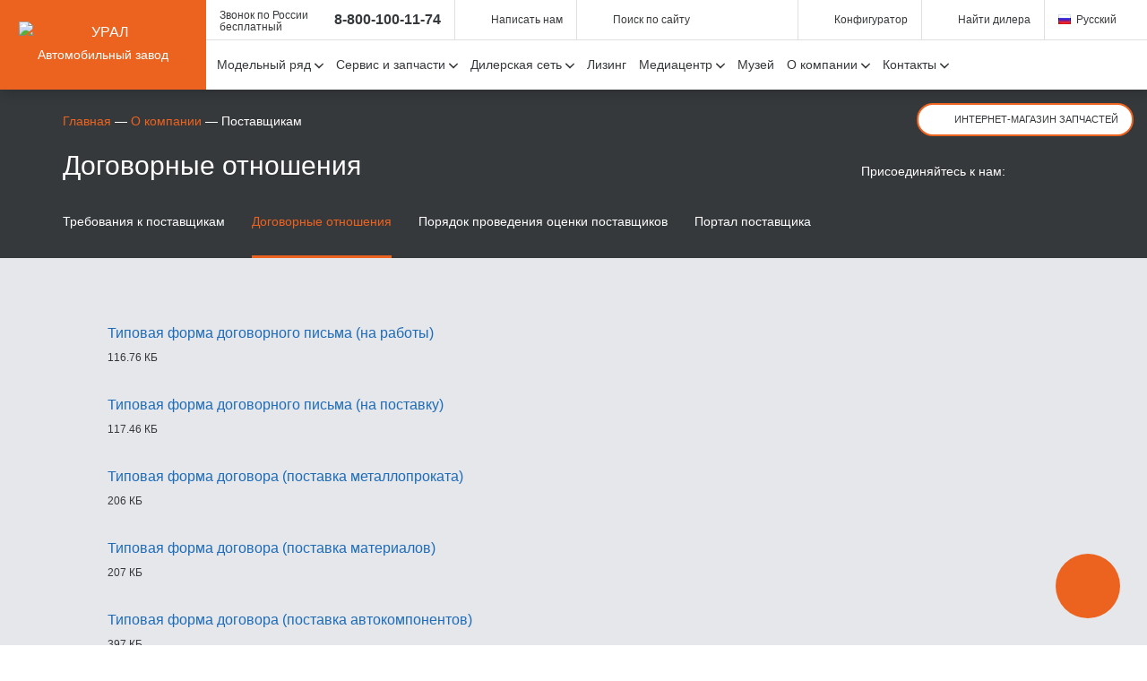

--- FILE ---
content_type: text/html; charset=UTF-8
request_url: https://uralaz.ru/company/producer/dogovornye-otnosheniya/
body_size: 9424
content:
<!DOCTYPE html>
<html lang="ru" dir="ltr" itemscope itemtype="http://schema.org/Thing">
<head>

    <meta charset="utf-8">
    <meta http-equiv="X-UA-Compatible" content="IE=edge">

			<meta name="viewport" content="width=device-width, initial-scale=1">
			
	
	
    <meta itemprop="name" content="Информация о договорных отношениях с поставщиками на сайте автозавода УРАЛ" />
            <meta itemprop="image" content="/upload/resize_cache/webp/local/templates/ural_copy/images/logo.webp" />
        <meta name="format-detection" content="telephone=no">
    <meta name="format-detection" content="address=no">
    
    <title>Информация о договорных отношениях с поставщиками на сайте автозавода УРАЛ</title>

    <link rel="shortcut icon" type="image/x-icon" href="/favicon.ico" />

    <script data-skip-moving="true">SITE_DIR="/"</script>
    <script data-skip-moving="true">var uplabOnload=[]</script>
    <meta name="description" content="&#9654; Ознакомьтесь с информацией договорных отношений с поставщиками: анкета поставщика, форма соглашения, договор поставки и другие перечни документов. Подробнее на официальном сайте производителя грузовых автомобилей «УРАЛ»." />
<link href="/bitrix/js/ui/design-tokens/dist/ui.design-tokens.min.css?173944370523463" type="text/css"  rel="stylesheet" />
<link href="/bitrix/cache/css/s1/ural_copy/template_b0111d7028e1f2fb5ae8e68663605c7b/template_b0111d7028e1f2fb5ae8e68663605c7b_v1.css?1766561735194414" type="text/css"  data-template-style="true" rel="stylesheet" />
<link href="/bitrix/panel/main/popup.min.css?167869320620774" type="text/css"  data-template-style="true"  rel="stylesheet" />
<script>if(!window.BX)window.BX={};if(!window.BX.message)window.BX.message=function(mess){if(typeof mess==='object'){for(let i in mess) {BX.message[i]=mess[i];} return true;}};</script>
<script>(window.BX||top.BX).message({"JS_CORE_LOADING":"Загрузка...","JS_CORE_NO_DATA":"- Нет данных -","JS_CORE_WINDOW_CLOSE":"Закрыть","JS_CORE_WINDOW_EXPAND":"Развернуть","JS_CORE_WINDOW_NARROW":"Свернуть в окно","JS_CORE_WINDOW_SAVE":"Сохранить","JS_CORE_WINDOW_CANCEL":"Отменить","JS_CORE_WINDOW_CONTINUE":"Продолжить","JS_CORE_H":"ч","JS_CORE_M":"м","JS_CORE_S":"с","JSADM_AI_HIDE_EXTRA":"Скрыть лишние","JSADM_AI_ALL_NOTIF":"Показать все","JSADM_AUTH_REQ":"Требуется авторизация!","JS_CORE_WINDOW_AUTH":"Войти","JS_CORE_IMAGE_FULL":"Полный размер"});</script>

<script src="/bitrix/js/main/core/core.min.js?1758529653229643"></script>

<script>BX.Runtime.registerExtension({"name":"main.core","namespace":"BX","loaded":true});</script>
<script>BX.setJSList(["\/bitrix\/js\/main\/core\/core_ajax.js","\/bitrix\/js\/main\/core\/core_promise.js","\/bitrix\/js\/main\/polyfill\/promise\/js\/promise.js","\/bitrix\/js\/main\/loadext\/loadext.js","\/bitrix\/js\/main\/loadext\/extension.js","\/bitrix\/js\/main\/polyfill\/promise\/js\/promise.js","\/bitrix\/js\/main\/polyfill\/find\/js\/find.js","\/bitrix\/js\/main\/polyfill\/includes\/js\/includes.js","\/bitrix\/js\/main\/polyfill\/matches\/js\/matches.js","\/bitrix\/js\/ui\/polyfill\/closest\/js\/closest.js","\/bitrix\/js\/main\/polyfill\/fill\/main.polyfill.fill.js","\/bitrix\/js\/main\/polyfill\/find\/js\/find.js","\/bitrix\/js\/main\/polyfill\/matches\/js\/matches.js","\/bitrix\/js\/main\/polyfill\/core\/dist\/polyfill.bundle.js","\/bitrix\/js\/main\/core\/core.js","\/bitrix\/js\/main\/polyfill\/intersectionobserver\/js\/intersectionobserver.js","\/bitrix\/js\/main\/lazyload\/dist\/lazyload.bundle.js","\/bitrix\/js\/main\/polyfill\/core\/dist\/polyfill.bundle.js","\/bitrix\/js\/main\/parambag\/dist\/parambag.bundle.js"]);
</script>
<script>BX.Runtime.registerExtension({"name":"ui.design-tokens","namespace":"window","loaded":true});</script>
<script>BX.Runtime.registerExtension({"name":"main.pageobject","namespace":"BX","loaded":true});</script>
<script>(window.BX||top.BX).message({"JS_CORE_LOADING":"Загрузка...","JS_CORE_NO_DATA":"- Нет данных -","JS_CORE_WINDOW_CLOSE":"Закрыть","JS_CORE_WINDOW_EXPAND":"Развернуть","JS_CORE_WINDOW_NARROW":"Свернуть в окно","JS_CORE_WINDOW_SAVE":"Сохранить","JS_CORE_WINDOW_CANCEL":"Отменить","JS_CORE_WINDOW_CONTINUE":"Продолжить","JS_CORE_H":"ч","JS_CORE_M":"м","JS_CORE_S":"с","JSADM_AI_HIDE_EXTRA":"Скрыть лишние","JSADM_AI_ALL_NOTIF":"Показать все","JSADM_AUTH_REQ":"Требуется авторизация!","JS_CORE_WINDOW_AUTH":"Войти","JS_CORE_IMAGE_FULL":"Полный размер"});</script>
<script>BX.Runtime.registerExtension({"name":"window","namespace":"window","loaded":true});</script>
<script>(window.BX||top.BX).message({"LANGUAGE_ID":"ru","FORMAT_DATE":"DD.MM.YYYY","FORMAT_DATETIME":"DD.MM.YYYY","COOKIE_PREFIX":"BITRIX_SM","SERVER_TZ_OFFSET":"10800","UTF_MODE":"Y","SITE_ID":"s1","SITE_DIR":"\/","USER_ID":"","SERVER_TIME":1767995524,"USER_TZ_OFFSET":0,"USER_TZ_AUTO":"Y","bitrix_sessid":"23c5e0373ef852c5277261b9631bdf9c"});</script>


<script  src="/bitrix/cache/js/s1/ural_copy/kernel_main/kernel_main_v1.js?1766561728148431"></script>
<script>BX.setJSList(["\/bitrix\/js\/main\/session.js","\/bitrix\/js\/main\/pageobject\/dist\/pageobject.bundle.js","\/bitrix\/js\/main\/core\/core_window.js","\/bitrix\/js\/main\/date\/main.date.js","\/bitrix\/js\/main\/core\/core_date.js","\/bitrix\/js\/main\/utils.js","\/local\/templates\/ural_copy\/scripts\/jquery-3.4.1.min.js","\/local\/templates\/ural_copy\/js\/jquery.mask.min.js","\/local\/templates\/ural_copy\/scripts\/jquery-ui.min.js","\/local\/templates\/ural_copy\/scripts\/owl.carousel.min.js","\/local\/templates\/ural_copy\/scripts\/jquery.form.min.js","\/local\/templates\/ural_copy\/scripts\/lightbox.min.js","\/local\/templates\/ural_copy\/scripts\/jquery.mCustomScrollbar.concat.min.js","\/local\/templates\/ural_copy\/scripts\/bxslider.js","\/local\/templates\/ural_copy\/scripts\/misc.js","\/local\/templates\/ural_copy\/js\/infinite-scroll.pkgd.min.js"]);</script>
<script>BX.setCSSList(["\/local\/templates\/ural_copy\/css\/custom.css","\/local\/templates\/ural_copy\/template_styles.css"]);</script>
<link rel="stylesheet" type="text/css" href="/bitrix/themes/pxpseo/pixelplus.seo.css">
<!-- dev2fun module opengraph -->
<meta property="og:title" content="Информация о договорных отношениях с поставщиками на сайте автозавода УРАЛ"/>
<meta property="og:description" content="▶ Ознакомьтесь с информацией договорных отношений с поставщиками: анкета поставщика, форма соглашения, договор поставки и другие перечни документов. Подробнее н..."/>
<meta property="og:url" content="https://uralaz.ru/company/producer/dogovornye-otnosheniya/"/>
<meta property="og:type" content="website"/>
<meta property="og:site_name" content="Автомобильный завод &laquo;УРАЛ&raquo;"/>
<meta property="og:image" content="https://uralaz.ru/upload/resize_cache/webp/dev2fun_opengraph/58d/98gkvr03sjmmcso7mss2w9xy2ud417de.webp"/>
<meta property="og:image:type" content="image/webp"/>
<meta property="og:image:width" content="500"/>
<meta property="og:image:height" content="500"/>
<!-- /dev2fun module opengraph -->



<script  src="/bitrix/cache/js/s1/ural_copy/template_a5b72790d9efc34947e4dbd2fbf0548c/template_a5b72790d9efc34947e4dbd2fbf0548c_v1.js?1766645181617301"></script>

	
	<link rel="canonical" href="https://uralaz.ru/company/producer/dogovornye-otnosheniya/">
	



<script async data-skip-moving="true">(function(a,s,y,n,c,h,i,d,e){s.className+=' '+y;h.start=1*new Date;
		h.end=i=function(){s.className=s.className.replace(RegExp(' ?'+y),'')};
		(a[n]=a[n]||[]).hide=h;setTimeout(function(){i();h.end=null},c);h.timeout=c;
	})(window,document.documentElement,'async-hide','dataLayer',3000,
		{'OPT-KH8HSTJ':true});</script>

<!-- Yandex.Metrika counter -->
<script type="text/javascript" >
    (function(m,e,t,r,i,k,a){m[i]=m[i]||function(){(m[i].a=m[i].a||[]).push(arguments)};
        m[i].l=1*new Date();k=e.createElement(t),a=e.getElementsByTagName(t)[0],k.async=1,k.src=r,a.parentNode.insertBefore(k,a)})
    (window, document, "script", "https://mc.yandex.ru/metrika/tag.js", "ym");

    ym(27249461, "init", {
        clickmap:true,
        trackLinks:true,
        accurateTrackBounce:true,
        webvisor:true,
        trackHash:true
    });
</script>
<noscript><div><img src="https://mc.yandex.ru/watch/27249461" style="position:absolute; left:-9999px;" alt="" /></div></noscript>
<!-- /Yandex.Metrika counter -->
	
<script type="text/javascript">!function(){var t=document.createElement("script");t.type="text/javascript",t.async=!0,t.src="https://vk.com/js/api/openapi.js?168",t.onload=function(){VK.Retargeting.Init("VK-RTRG-868677-7o67c"),VK.Retargeting.Hit()},document.head.appendChild(t)}();</script><noscript><img src="https://vk.com/rtrg?p=VK-RTRG-868677-7o67c" style="position:fixed; left:-999px;" alt=""/></noscript>


</head>
<body itemscope itemtype="http://schema.org/WebPage" class="">

<header id="header">
	<a href="/" class="site-logo">
		<img src="/local/templates/ural_copy/img/logo-white.svg" alt="УРАЛ">
		<span>Автомобильный завод</span>
			</a>
	<div class="main">
		<div class="top">
			<div class="phone">
				<span class="label">Звонок по России бесплатный</span>
				<a href="tel:88001001174">8-800-100-11-74</a>
			</div>
			<a data-href="#consultation" class="icon-link email modal-trigger"><span>Написать нам</span></a>
			<a data-href="#search" class="icon-link search modal-trigger"><span>Поиск по сайту</span></a>
			<div class="actions">
				<a href="/configurator/" class="icon-link config"><span>Конфигуратор</span></a>
				<a href="/dealers/" class="icon-link search-dealer"><span>Найти дилера</span></a>
				<div class="language-switcher dropdown">
					<div class="current"><img src="/upload/resize_cache/webp/local/templates/ural_copy/img/flags/ru.webp" alt="RU"><span>Русский</span></div>
					<ul>
		                <li class="active"><a href="#"><img src="/upload/resize_cache/webp/local/templates/ural_copy/img/flags/ru.webp" alt="RU"><span>Русский</span></a></li>
						<li onclick="window.location=/en/"><a href="/en/"><img href="/en/" src="/upload/resize_cache/webp/local/templates/ural_copy/img/flags/en.webp" alt="EN"><span>English</span></a></li>
						<li onclick="window.location=/es/"><a href="/es/"><img href="/es/" src="/upload/resize_cache/webp/local/templates/ural_copy/img/flags/es.webp" alt="EN"><span>Español</span></a></li>
						<li onclick="window.location=/fr/"><a href="/fr/"><img href="/fr/" src="/upload/resize_cache/webp/local/templates/ural_copy/img/flags/fr.webp" alt="EN"><span>Français</span></a></li>
					</ul>
				</div>	
			</div>
		</div>
		<div class="bottom">
			<a class="menu-trigger"><span>Меню</span></a>
			<ul class="main-menu" itemscope itemtype="https://schema.org/SiteNavigationElement">
				<li class="alt mobile-only">
					<div class="phone clearfix">
						<span class="label">Звонок по России бесплатный</span>
						<a href="tel:88001001174">8-800-100-11-74</a>
					</div>
				</li>
				<li class="parent with-children">
					<a href="/models/" itemprop="url"><span itemprop="name">Модельный ряд </span>
						<svg xmlns="http://www.w3.org/2000/svg" width="10" height="10" viewBox="0 0 10 7" xml:space="preserve" fill="currentColor">
						  <path d="m9.85 2.631-.361-.361a.51.51 0 0 0-.724 0l-3.76 3.713-3.77-3.769a.51.51 0 0 0-.724 0l-.361.361a.51.51 0 0 0 0 .723l4.489 4.489c.2.2.523.2.723 0L9.85 3.354c.2-.2.2-.523 0-.723"/>
						</svg>
					</a>
					<span class="submenu-trigger"></span>
					<ul class="submenu">
						<li class="label">Полный привод</li>
						<li itemprop="name"><a href="/models/ural-80/" itemprop="url">УРАЛ 80</a></li>
						<li itemprop="name"><a href="/models/ural-next/" itemprop="url">Урал NEXT</a></li>
						<li itemprop="name"><a href="/models/ural-m/" itemprop="url">Урал-М</a></li>
						<li itemprop="name"><a href="/models/ural-6370-ural-9593/" itemprop="url">Урал 6370, Урал 9593</a></li>
						<li class="label">Неполный привод</li>
						<li itemprop="name"><a href="/models/ural-6x4/samosval-ural-c35510/" itemprop="url">УРАЛ 6х4</a></li>
						<li itemprop="name"><a href="/models/ural-next-6x4/" itemprop="url">Урал NEXT 6x4</a></li>
						<li class="label">Газовые автомобили</li>
						<li itemprop="name"><a href="/models/ural-cng/" itemprop="url">Урал CNG</a></li>
					</ul>
				</li>
				<li class="parent">
					<a href="/service/" itemprop="url"><span itemprop="name">Сервис и запчасти </span>
						<svg xmlns="http://www.w3.org/2000/svg" width="10" height="10" viewBox="0 0 10 7" xml:space="preserve" fill="currentColor">
						  <path d="m9.85 2.631-.361-.361a.51.51 0 0 0-.724 0l-3.76 3.713-3.77-3.769a.51.51 0 0 0-.724 0l-.361.361a.51.51 0 0 0 0 .723l4.489 4.489c.2.2.523.2.723 0L9.85 3.354c.2-.2.2-.523 0-.723"/>
						</svg>
					</a>
					<span class="submenu-trigger"></span>
					<ul class="submenu">
						<li class="label">Сервисное обслуживание</li>
						<li itemprop="name"><a href="/dealers/?direction=8" itemprop="url">Сервисная сеть УРАЛ</a></li>
						<li itemprop="name"><a href="/service/service-documentation/" itemprop="url">Техническая документация</a></li>
						<li itemprop="name"><a href="/service/garanty/" itemprop="url">Условия гарантии</a></li>
						<li itemprop="name"><a href="/contacts/dsa/" itemprop="url">Контакты службы сервиса</a></li>
						<li class="label">Запчасти</li>
						<li itemprop="name"><a href="/dealers/?direction=7" itemprop="url">Дилеры по продаже запчастей УРАЛ</a></li>
						<li itemprop="name"><a href="https://shop.uralaz.ru/counterfeit-protection/" itemprop="url">Защита от контрафакта</a></li>
						<li itemprop="name"><a href="/service/price/" itemprop="url">Прайс-лист на запасные части</a></li>
						<li itemprop="name"><a href="/spare-parts/garanty/" itemprop="url">Условия гарантии на запасные части</a></li>
						<li itemprop="name"><a href="/contacts/dsa/" itemprop="url">Контакты службы продаж запчастей</a></li>
					</ul>
				</li>
				<li class="parent">
					<a href="/dealers/" itemprop="url"><span itemprop="name">Дилерская сеть </span>
						<svg xmlns="http://www.w3.org/2000/svg" width="10" height="10" viewBox="0 0 10 7" xml:space="preserve" fill="currentColor">
						  <path d="m9.85 2.631-.361-.361a.51.51 0 0 0-.724 0l-3.76 3.713-3.77-3.769a.51.51 0 0 0-.724 0l-.361.361a.51.51 0 0 0 0 .723l4.489 4.489c.2.2.523.2.723 0L9.85 3.354c.2-.2.2-.523 0-.723"/>
						</svg>
					</a>
					<span class="submenu-trigger"></span>
					<ul class="submenu">
						<li itemprop="name"><a href="/dealers/" itemprop="url">Дилеры на территории РФ</a></li>
						<li itemprop="name"><a href="/dealers/cis/" itemprop="url">Дилеры на территории стран ближнего и дальнего зарубежья</a></li>
					</ul>
				</li>
				<li itemprop="name"><a href="/promo/leasing/" itemprop="url">Лизинг</a></li>
				<li class="parent">
					<a href="/media/news/" itemprop="url"><span itemprop="name">Медиацентр </span>
						<svg xmlns="http://www.w3.org/2000/svg" width="10" height="10" viewBox="0 0 10 7" xml:space="preserve" fill="currentColor">
						  <path d="m9.85 2.631-.361-.361a.51.51 0 0 0-.724 0l-3.76 3.713-3.77-3.769a.51.51 0 0 0-.724 0l-.361.361a.51.51 0 0 0 0 .723l4.489 4.489c.2.2.523.2.723 0L9.85 3.354c.2-.2.2-.523 0-.723"/>
						</svg>
					</a>
					<span class="submenu-trigger"></span>
					<ul class="submenu">
						<li itemprop="name"><a href="/media/news/" itemprop="url">Новости </a></li>
						<li itemprop="name"><a href="/media/photo/" itemprop="url">Фото</a></li>
						<li itemprop="name"><a href="/media/video/" itemprop="url">Видео</a></li>
						<li itemprop="name"><a href="/media/soc/" itemprop="url">Мы в соцсетях</a></li>
					</ul>
				</li>
				<li itemprop="name">
					<a href="/company/excursions/" itemprop="url">Музей</a>
				</li>
				<li class="parent">
					<a href="/company/" itemprop="url"><span itemprop="name">О компании </span>
						<svg xmlns="http://www.w3.org/2000/svg" width="10" height="10" viewBox="0 0 10 7" xml:space="preserve" fill="currentColor">
						  <path d="m9.85 2.631-.361-.361a.51.51 0 0 0-.724 0l-3.76 3.713-3.77-3.769a.51.51 0 0 0-.724 0l-.361.361a.51.51 0 0 0 0 .723l4.489 4.489c.2.2.523.2.723 0L9.85 3.354c.2-.2.2-.523 0-.723"/>
						</svg>
					</a>
					<span class="submenu-trigger"></span>
					<ul class="submenu">
						<li itemprop="name"><a href="/company/history/" itemprop="url">История</a></li>
						<li itemprop="name"><a href="/company/career/" itemprop="url">Карьера и обучение</a></li>
						<li itemprop="name"><a href="/company/safety/" itemprop="url">Охрана труда </a></li>
						<li itemprop="name"><a href="/company/qms/" itemprop="url">Система менеджмента качества </a></li>
						<li itemprop="name"><a href="/company/shareholders/" itemprop="url">Потребителям сетевой организации </a></li>
						<li itemprop="name"><a href="/company/producer/trebovaniya-k-postavshchikam/" itemprop="url">Поставщикам</a></li>
						<li itemprop="name"><a href="/company/assets/" itemprop="url">Непрофильные активы </a></li>
						<li itemprop="name"><a href="/company/fedlaw/fedlaw_information/" itemprop="url">Информация, размещаемая согласно ФЗ</a></li>
					</ul>
				</li>
				<li class="parent">
					<a href="/contacts/" itemprop="url"><span itemprop="name">Контакты </span>
						<svg xmlns="http://www.w3.org/2000/svg" width="10" height="10" viewBox="0 0 10 7" xml:space="preserve" fill="currentColor">
						  <path d="m9.85 2.631-.361-.361a.51.51 0 0 0-.724 0l-3.76 3.713-3.77-3.769a.51.51 0 0 0-.724 0l-.361.361a.51.51 0 0 0 0 .723l4.489 4.489c.2.2.523.2.723 0L9.85 3.354c.2-.2.2-.523 0-.723"/>
						</svg>
					</a>
					<span class="submenu-trigger"></span>
					<ul class="submenu">
						<li itemprop="name"><a href="/contacts/" itemprop="url">АО "АЗ "УРАЛ"</a></li>
						<li itemprop="name"><a href="/contacts/td/" itemprop="url">ООО "Торговый дом АЗ "УРАЛ"</a></li>
						<li itemprop="name"><a href="/contacts/dsa/" itemprop="url">Дирекция по сервису и автокомпонентам</a></li>
					</ul>
				</li>
				<li class="alt mobile-only" itemprop="name"><a href="/configurator/" class="icon-link config" itemprop="url">Конфигуратор</a></li>
				<li class="alt mobile-only" itemprop="name"><a href="/dealers/" class="icon-link search-dealer" itemprop="url">Найти дилера</a></li>
				<li class="alt mobile-only" itemprop="name"><a target="_blank" href="https://shop.uralaz.ru/" class="icon-link shop" itemprop="url">Интернет-магазин</a></li>
			</ul>
			<a href="https://shop.uralaz.ru/?utm_source=site_uralaz&utm_medium=button" target="_blank" class="shop-link">Интернет-магазин запчастей</a>
		</div>
	</div>
</header>


<div class="page-header extended">
	<div class="container">
		 <ul class="breadcrumbs"  itemprop="http://schema.org/breadcrumb" itemscope itemtype="http://schema.org/BreadcrumbList"><li><a class="breadcrumb__link" href="/" title="Главная" itemprop="itemListElement" itemscope itemtype="http://schema.org/ListItem">Главная<meta itemprop="name" content="Главная"/><meta itemprop="item" content="https://uralaz.ru/"/><meta itemprop="position" content="1" /></a>&nbsp—&nbsp</li><li><a class="breadcrumb__link" href="/company/career/" title="О компании" itemprop="itemListElement" itemscope itemtype="http://schema.org/ListItem">О компании<meta itemprop="name" content="О компании"/><meta itemprop="item" content="https://uralaz.ru/company/career/"/><meta itemprop="position" content="2" /></a>&nbsp—&nbsp</li><li><span class="breadcrumb__link breadcrumb__link_current" itemprop="itemListElement" itemscope itemtype="http://schema.org/ListItem">Поставщикам<meta itemprop="name" content="Поставщикам"/><meta itemprop="position" content="3" /></span></li></ul>		<h1>Договорные отношения</h1>
		<div class="category-menu small wide dropdown selector alt dark">
			 		
			<div class="current">Договорные отношения</div>
		
		
		
	<ul>
						<li onclick="location.href='/company/producer/trebovaniya-k-postavshchikam/';"><a href="/company/producer/trebovaniya-k-postavshchikam/">Требования к поставщикам</a></li>
								<li class="active"><a href="/company/producer/dogovornye-otnosheniya/">Договорные отношения</a></li>
								<li onclick="location.href='/company/producer/poryadok-provedeniya-otsenki-postavshchikov/';"><a href="/company/producer/poryadok-provedeniya-otsenki-postavshchikov/">Порядок проведения оценки поставщиков</a></li>
								<li onclick="location.href='/company/producer/portal-postavshchika/';"><a href="/company/producer/portal-postavshchika/">Портал поставщика</a></li>
				</ul>
		</div>
		<div class="social">
			 <div class="label">Присоединяйтесь к нам:</div>
<ul class="social-networks">
		<li><a href="https://vk.com/azural.miass" class="vkontakte" target="_blank"></a></li>
	<li><a href="https://ok.ru/azural.miass" class="odnok" target="_blank"></a></li>
</ul>			
		</div>
	</div>
</div>



<section id="assets-search" class="page-section small-gap bg-grey">
<div class="container">
<ul class="list list_flat list_inline list_document files">
				<li class="list__item docx">
			<a href="/upload/iblock/142/mhgn4wexex4b1hxi3vtepjwh3ixmwwmd/Tipovaya-forma-dogovornogo-pisma_na-raboty.docx">Типовая форма договорного письма (на работы)</a>
			<div>116.76 КБ</div>
		</li>
				<li class="list__item docx">
			<a href="/upload/iblock/bf7/wg617isrra2zm26yj2f2bj4mq6j5udve/Tipovaya-forma-dogovornogo-pisma_-na-postavku.docx">Типовая форма договорного письма (на поставку)</a>
			<div>117.46 КБ</div>
		</li>
				<li class="list__item doc">
			<a href="/upload/iblock/a7e/uaj6kfw6knwb6nx7ovq61wqxwbg9fkbm/Tipovaya-forma-dogovora_postavka-metalloprokata.doc">Типовая форма договора (поставка металлопроката)</a>
			<div>206 КБ</div>
		</li>
				<li class="list__item doc">
			<a href="/upload/iblock/b28/1nox3kygb9pmvfd2fsa2wl4sxi2vgss7/Tipovaya-forma-dogovora_postavka-materialov.doc">Типовая форма договора (поставка материалов)</a>
			<div>207 КБ</div>
		</li>
				<li class="list__item doc">
			<a href="/upload/iblock/7fc/7bfekj9zzsx4beq5p0es452qanzrxwbj/Tipovaya-forma-dogovora_postavka-avtokomponentov.doc">Типовая форма договора (поставка автокомпонентов)</a>
			<div>397 КБ</div>
		</li>
				<li class="list__item docx">
			<a href="/upload/iblock/4f7/l9jvcm3ikm2d5auq45b5jhravt7zfcoy/Soglashenie-EDO.docx">Соглашение ЭДО</a>
			<div>31.29 КБ</div>
		</li>
				<li class="list__item docx">
			<a href="/upload/iblock/9b0/o805fwuvo28iea8p0worp8jwypd37ph7/Soglashenie-o-nerazglashenii-i-zashchite-konfidentsialnoy-informatsii.docx">Соглашение о неразглашении и защите конфиденциальной информации</a>
			<div>24.23 КБ</div>
		</li>
				<li class="list__item docx">
			<a href="/upload/iblock/6a3/t3g90lja5wpjeskoltw4hgent8dzxutq/Soglasie-na-obrabotku-personalnykh-dannykh.docx">Согласие на обработку персональных данных</a>
			<div>16.49 КБ</div>
		</li>
	</ul>
</div>
</section>	<footer id="footer" class="">
	<div class="container">
		<div class="menu double-menu">
			<ul>
				<li><a href="/models/">Модельный ряд</a></li>
				<li><a href="/models/ural-next/">Урал NEXT</a></li>
				<li><a href="/models/ural-m/">Урал-М</a></li>
				<li><a href="/models/ural-6370-ural-9593/">Урал 6370, Урал 9593</a></li>
				<li><a href="/models/ural-6x4/">Урал 6x4</a></li>
				<li><a href="/models/ural-next-6x4/">Урал NEXT 6x4</a></li>
				<li><a href="/models/ural-cng/">Урал CNG</a></li>
			</ul>
			<ul>
				<li><a href="/media/news/">Медиацентр</a></li>
				<li><a href="/company/">О компании</a></li>
				<li><a href="/service/">Сервис и запчасти</a></li>
				<li><a href="/contacts/">Контакты</a></li>
				<li><a href="/dealers/">Дилерская сеть</a></li>
				<li><a target="_blank" href="https://shop.uralaz.ru/">Интернет-магазин</a></li>
				<li></li>
				<li></li>
			</ul>
		</div>
		<div class="about">
			<a href="/" class="site-logo">
				<img src="/local/templates/ural_copy/img/logo.svg" alt="УРАЛ">
				<span>Автомобильный завод «УРАЛ» - производство грузовых автомобилей</span>
			</a>
			<div class="d-copyright d-desktop">Официальный сайт Автомобильного&nbsp;завода&nbsp;"УРАЛ" ©&nbsp;2026</div>
		</div>

		<div class="contacts">
			<div class="addr phone">
				<div class="label">456304, Челябинская&nbsp;обл., г.&nbsp;Миасс, пр.&nbsp;Автозаводцев,&nbsp;1</div>
			</div>

			<div class="phone">
				<div class="label">Круглосуточный бесплатный звонок по России</div>
				<a class="phone__phone" href="tel:88001001174">8-800-100-11-74</a>
			</div>

			<div class="phone">
				<div class="label">Справочная «АЗ «УРАЛ»</div>
				<a class="phone__phone" href="tel:+73513554983">+7 (3513) 55-49-83</a>
			</div>

			<div class="phone">
				<div class="label">E-mail:</div>
				<a class="phone__mail" href="mailto:SecrUral@uralaz.ru">SecrUral@uralaz.ru</a>
			</div>

			<ul class="social-networks">
								<li><a href="https://vk.com/azural.miass" class="vkontakte" target="_blank"></a></li>
				<li><a href="https://ok.ru/azural.miass" class="odnok" target="_blank"></a></li>
			</ul>	
					</div>

		<div class="copyright d-mobile">Официальный сайт Автомобильного&nbsp;завода&nbsp;"УРАЛ" ©&nbsp;2026</div>
		<div class="copyright mt-30-1 d-desktop"><a href="https://pixelplus.ru" target="_blank" rel="nofollow">Продвижение и поддержка сайта — компания «Пиксель Плюс»</a></div>
		<div class="links">
			<a target="_blank" class="links__first" href="/privacy.php">Политика в отношении обработки персональных&nbsp;данных</a>
			<a target="_blank" class="links__second" href="/terms_of_use.php">Пользовательское соглашение</a>			
		</div>
		<div class="copyright mt-30-1 d-mobile"><a href="https://pixelplus.ru" target="_blank" rel="nofollow">Продвижение и поддержка сайта — компания «Пиксель Плюс»</a></div>
	</div>

        </footer>
<a href="#" class="top-arrow"></a>

<script>

</script>

<a data-href="#consultation_bottom" class="modal-trigger" id="consultation-trigger"></a>
<div id="consultation" class="modal-container"></div>
<div id="consultation_bottom" class="modal-container"></div>
<div id="consultation_detail" class="modal-container"></div>

<div id="order_auto" class="modal-container"></div>

<div id="education-request" class="modal-container"></div>

<div id="education-request2" class="modal-container"></div>

<div id="assets-request" class="modal-container"></div>


<div id="search" class="modal-container active"></div>

<div id="confirmation" class="modal-container"></div>




<script>window.onload = function () {
		for (var n in uplabOnload) "function" == typeof uplabOnload[n] && uplabOnload[n]()
	}</script>





<script src="/local/templates/ural_copy/js/jquery.validate.min.js?160137142123261" defer></script>
<script src="/local/templates/ural_copy/js/messages_ru.min.js?16013714211875" defer></script>


<script type="application/ld+json">
	{
		"@context": "https://schema.org",
		"@type": "WPHeader",
		"headline": "Договорные отношения",
		"description": "&#9654; Ознакомьтесь с информацией договорных отношений с поставщиками: анкета поставщика, форма соглашения, договор поставки и другие перечни документов. Подробнее на официальном сайте производителя грузовых автомобилей «УРАЛ».",
		"url": "https://uralaz.ru/company/producer/dogovornye-otnosheniya/"
	}
</script>

<script type="application/ld+json">
	{
		"@context": "https://schema.org",
		"@type": "Organization",
		"name": "Автомобильный завод «УРАЛ»",
		"email": "SecrUral@uralaz.ru",
		"url": "https://uralaz.ru/",
		"logo": "https://uralaz.ru/upload/resize_cache/webp/local/templates/ural_copy/images/logo.webp",
		"image": "https://uralaz.ru/upload/resize_cache/webp/local/templates/ural_copy/images/logo.webp",
		"telephone": "+7 (3513) 55-49-83",
		"address": {
			"@type": "PostalAddress",
			"addressLocality": "Миасс, Россия",
			"postalCode": "456304",
			"streetAddress": "пр. Автозаводцев, 1"
		},
		"sameAs": [
			"https://vk.com/azural.miass",
			"https://ok.ru/azural.miass"
		]
	}
</script>

<script type="application/ld+json">
	{
		"@context": "https://schema.org",
		"@type": "WPFooter",
		"copyrightHolder": "Официальный сайт Автомобильного завода УРАЛ",
		"copyrightYear": "2026"
	}
</script>

<div class="cookie-popup">
    <div class="cookie-popup__close-button"></div>

    <div class="cookie-popup__inner">
        <div class="cookie-popup__text-wrapper">
            <div class="cookie-popup__text">
                Мы используем cookie-файлы для наилучшего представления нашего сайта.<br>
                Продолжая использовать этот сайт, вы соглашаетесь с использованием cookie-файлов.
            </div>
        </div>

        <div class="cookie-popup__apply-button-wrapper">
            <div class="cookie-popup__apply-button">Принять</div>
        </div>
    </div>
</div>
<script>
	document.addEventListener('DOMContentLoaded', function() {
		// Находим все input элементы с типом "checkbox"
		const checkboxes = document.querySelectorAll('input[type="checkbox"]');

		checkboxes.forEach(function(checkbox) {
			// Проверяем, нет ли у чекбокса специального класса,
			// который указывает, что его не нужно трогать.
			// Например, вы можете добавить класс "js-keep-checked-default"
			// тем чекбоксам, которые должны оставаться отмеченными по умолчанию.
			if (!checkbox.classList.contains('js-keep-checked-default')) {
				// Устанавливаем свойство checked в false (снимаем галочку)
				checkbox.checked = false;
			}
		});
	});
</script>
</body>
</html>


--- FILE ---
content_type: text/css
request_url: https://uralaz.ru/bitrix/cache/css/s1/ural_copy/template_b0111d7028e1f2fb5ae8e68663605c7b/template_b0111d7028e1f2fb5ae8e68663605c7b_v1.css?1766561735194414
body_size: 37586
content:


/* Start:/local/templates/ural_copy/css/custom.css?17629509024906*/
.cookie-popup {
    display: none;

    position: fixed;
    bottom: 26px;
    left: calc(50% - 333.5px);
    width: 667px;

    background-color: #fff;
    box-shadow: 4px 4px 12.2px 0 rgba(0, 0, 0, 0.15);
    border-radius: 6px;
    padding: 12px 10px;

    color: #38393C;
    font-size: 12px;
    font-weight: 400;
    line-height: normal;

    z-index: 99999;
}

.cookie-popup--is-active {
    display: block;
}

.cookie-popup__close-button {
    position: absolute;
    right: 12px;
    top: 12px;

    width: 12px;
    height: 12px;
    background-color: transparent;
    background-position: 0 0;
    background-repeat: no-repeat;
    background-image: url('[data-uri]');

    cursor: pointer;
    outline: none;
    border: none;
    user-select: none;
}

.cookie-popup__close-button:hover {

}

.cookie-popup__inner {
    padding: 6px 33px;
}

.cookie-popup__text-wrapper {
    margin: 0 0 22px 0;
}

.cookie-popup__text {
    font-size: 12px;
    color: #38393C;
    font-weight: 400;
    line-height: normal;
    text-align: center;
}

.cookie-popup__apply-button-wrapper {
    text-align: center;
}

.cookie-popup__apply-button {
    display: inline-block;
    padding: 8px 26px;
    border: 2px solid #EB621F;
    border-radius: 30px;

    font-size: 10px;
    font-weight: 400;
    line-height: normal;

    color: #EB621F;
    text-transform: uppercase;
    cursor: pointer;
}

.cookie-popup__apply-button:hover {

}

@media (max-width: 767px) {
    .cookie-popup {

        bottom: 35px;
        left: 20px;
        width: calc(100% - 40px);
    }

    .cookie-popup__inner {
        padding: 6px 15px;
    }

    .cookie-popup__text-wrapper {
        margin: 0 0 15px 0;
    }

    .cookie-popup__close-button {
        display: none;
    }
}

@media (max-width: 640px) {
    .cookie-popup__text {
        /*font-size: 10px;*/
    }
    .cookie-popup__apply-button {
        font-size: 12px;
    }
}

/* SEO-текст на страницах моделей */
.models-seo-text {
    font-size: 14px;
}

.models-seo-text__inner {
    padding: 20px 0;
}

.models-seo-text__more-text--is-hidden {
    display: none;
}

.models-seo-text h2 {

}

.models-seo-text h3 {

}

.models-seo-text p {
    margin: 0 0 20px;
}

.models-seo-text ul {
    list-style-type: disc;
    list-style-position: inside;
    margin: 20px 0 20px 20px;
}

.models-seo-text ul li {

}

.models-seo-text__button-wrapper {
    margin: 20px 0;

    text-align: center;
}

.models-seo-text__button-wrapper--is-hidden {
    display: none;
}

.models-seo-text__button {

}
/* / SEO-текст на страницах моделей */

.page-section:has(.models-list-tech) {
    padding: 20px 0 0;
}

.models-list-tech {
    align-items: flex-start;
    justify-content: center;
    gap: 20px;
    max-width: none;

    margin: 0 auto;
}

.models-list-tech li {
    margin-bottom: 0;
}
/* End */


/* Start:/local/templates/ural_copy/template_styles.css?1761724643185939*/
.field_spam{
	display: none;
}

.b-section a.b-section__title{text-transform:uppercase}.b-section a.b-section__title:hover{text-decoration:underline}.slider__item .screen__bg::before{position:absolute;top:0;left:0;right:0;bottom:0;background:rgba(0,0,0,0.3);content:'';display:inherit}.b-link_after-h1{position:relative}.b-link_after-h1 .btn_abs{top:-70px}@media (max-width:768px){.b-link_after-h1 .btn_abs{top:-50px}}.b_container{max-width:1140px;margin-left:auto;margin-right:auto}.b-social .soc-ico__main_vkontakte{background:url(/local/templates/ural_copy/./images/social-icons/vk_normal.svg) no-repeat}.b-social .soc-ico__main_vkontakte:hover{background:url(/local/templates/ural_copy/./images/social-icons/vk_hover.svg) no-repeat}.l-footer .list_soc-ico .list__item{margin:5px 0 5px 5px}.screen__descr a:hover{color:#fff}a.document-item.warranty{margin-left:70px}@media (min-width: 768px){.b-sap__left.alone{width:87%}}.footer__outer{border-top:14px solid #F63}.b-feedback .form.form-feedback label.error{color:red;top:inherit;bottom:-26px;margin:0}.form__input.error{border-color:red!important}

html {line-height: 1.15;-webkit-text-size-adjust: 100%;}body {margin: 0;}h1 {font-size: 2em;margin: 0.67em 0;}hr {box-sizing: content-box;height: 0;overflow: visible;}pre {font-family: monospace, monospace;font-size: 1em;}a {background-color: transparent;}abbr[title] {border-bottom: none;text-decoration: underline;text-decoration: underline dotted;}b, strong {font-weight: bolder;}code, kbd, samp {font-family: monospace, monospace;font-size: 1em;}small {font-size: 80%;}sub, sup {font-size: 75%;line-height: 0;position: relative;vertical-align: baseline;}sub {bottom: -0.25em;}sup {top: -0.5em;}img {border-style: none;}button, input, optgroup, select, textarea {font-family: inherit;font-size: 100%;line-height: 1.15;margin: 0;}button, input {overflow: visible;}button, select {text-transform: none;}button, [type="button"], [type="reset"], [type="submit"] {-webkit-appearance: button;}button::-moz-focus-inner, [type="button"]::-moz-focus-inner, [type="reset"]::-moz-focus-inner, [type="submit"]::-moz-focus-inner {border-style: none;padding: 0;}button:-moz-focusring, [type="button"]:-moz-focusring, [type="reset"]:-moz-focusring, [type="submit"]:-moz-focusring {outline: 1px dotted ButtonText;}fieldset {padding: 0.35em 0.75em 0.625em;}legend {box-sizing: border-box;color: inherit;display: table;max-width: 100%;padding: 0;white-space: normal;}progress {vertical-align: baseline;}textarea {overflow: auto;}[type="checkbox"], [type="radio"] {box-sizing: border-box;padding: 0;}[type="number"]::-webkit-inner-spin-button, [type="number"]::-webkit-outer-spin-button {height: auto;}[type="search"] {-webkit-appearance: textfield;outline-offset: -2px;}[type="search"]::-webkit-search-decoration {-webkit-appearance: none;}::-webkit-file-upload-button {-webkit-appearance: button;font: inherit;}details {display: block;}summary {display: list-item;}template {display: none;}[hidden] {display: none;}
html {
	-webkit-box-sizing: border-box;
	box-sizing: border-box;
}
*, *::before, *::after {
	-webkit-box-sizing: inherit;
	box-sizing: inherit; 
}
@font-face {
	font-family: "Roboto Rouble";
	src: url("/local/templates/ural_copy/fonts/roboto-ruble.woff") format("woff"), url("/local/templates/ural_copy/fonts/roboto-ruble.ttf") format("truetype");
	font-weight: normal;
	font-style: normal;
	font-display: swap;
}
/*@font-face {
	font-family: Verdana;
	src: url("/local/templates/ural_copy/fonts/verdana.woff") format("woff"), url("/local/templates/ural_copy/fonts/verdana.ttf") format("truetype");
	font-weight: normal;
	font-style: normal;
}
@font-face {
	font-family: Verdana;
	src: local("Verdana"), url("/local/templates/ural_copy/fonts/verdanab.woff") format("woff"), url("/local/templates/ural_copy/fonts/verdanab.ttf") format("truetype");
	font-weight: bold;
	font-style: normal;
}
@font-face {
	font-family: Verdana;
	src: local("Verdana"), url("/local/templates/ural_copy/fonts/verdanai.woff") format("woff"), url("/local/templates/ural_copy/fonts/verdanai.ttf") format("truetype");
	font-weight: normal;
	font-style: italic;
}*/
@font-face {
	font-family: "PT Sans";
	src: local("PT Sans"), url("/local/templates/ural_copy/fonts/pt_sans-web-regular-webfont.woff") format("woff"), url("/local/templates/ural_copy/fonts/pt_sans-web-regular-webfont.ttf") format("truetype");
	font-weight: normal;
	font-style: normal;
	font-display: swap;
}
@font-face {
	font-family: "PT Sans";
	src: local("PT Sans"), url("/local/templates/ural_copy/fonts/pt_sans-web-bold-webfont.woff") format("woff"), url("/local/templates/ural_copy/fonts/pt_sans-web-bold-webfont.ttf") format("truetype");
	font-weight: bold;
	font-style: normal;
	font-display: swap;
}
html {
	font: 16px/1.5 Verdana, Geneva, sans-serif;
	background: #fff;
	color: #36393c;
	padding-top: 120px;
}
#header .phone a, #footer .phone a, .truck-feature .key-feature .value, .contact-details .phone-number, .news .pictures, .numbered-pagination .owl-dots, .souvenirs td:last-child, .souvenirs-total .price {
	font-family: "PT Sans", Arial, Helvetica, sans-serif;
}
.rouble {
	font-family: "Roboto Rouble", Roboto sans-serif;
}
body {
	min-width: 320px;
}
.clearfix:before, .clearfix:after, .container:before, .container:after, #header:after, #footer:before, .products .column:after, #models:after, .contacts-list:after, .products .tab:after, .breadcrumbs:after, .article-params:after, .promos > li:after, .contact-details:after {
	content: "";
	display: table;
	table-layout: fixed;
	clear: both;
}
/*.page-section {
	padding: 6rem 0;
}*/
.page-section {
	padding: 3rem 0;
}
.home .page-section, .page-section.small-gap {
	padding: 4.5rem 0;
}
#main {
	padding: 2rem 0;
}
.top-gap {
	margin-top: 3rem;
}
.bottom-gap {
	margin-bottom: 3rem;
}
.top-gap-small {
	margin-top: 2rem;
}
.bottom-gap-small {
	margin-bottom: 2rem;
}
.bg-grey {
	background: #e5e7ea;
}
.page-section.dark {
	background: #36393c;
	color: #fff;
}
.page-section.dark .button, .page-header .button {
	color: #fff;
}
a {
	color: inherit;
	text-decoration: none;
	cursor: pointer;
}
a[href^="tel:"] {
	cursor: text;
	white-space: nowrap;
}
a:focus {
	outline: none;
}
[data-href] {
	cursor: pointer;
}
.container {
	width: 100%;
	max-width: 1170px;
	padding: 0 15px;
	margin: 0 auto;
}
.container.full-width {
	max-width: none;
}
.text-center {
	text-align: center;
}
.text-left {
	text-align: left;
}
.text-right {
	text-align: right;
}
.text-justify {
	text-align: justify;
}
.text-uppercase {
	text-transform: uppercase;
}
.font-bold {
	font-weight: bold;
}
.font-italic {
	font-style: italic;
}
.orange {
	color: #ec621f;
}
h1, h2, h3, h4 {
	font-size: 2rem;
	font-weight: normal;
	line-height: 1.2;
	margin: 0 0 1.5rem;
}
.section-header {
	text-align: center;
	margin-bottom: 3rem;
}
.section-header.alt {
	text-transform: uppercase;
	font-weight: bold;
}
h3 {
	font-size: 1.5rem;
	line-height: 1.3;
}
h4 {
	font-size: 1.25rem;
	line-height: 1.4;
}
p {
	margin: 0;
}
ul, ol, .article-content .list-unstyled {
	list-style: none;
	padding: 0;
	margin: 0;
}
.article-content p, .article-content > img {
	margin: 1.5em 0;
}
.article-content ul, .article-content ol {
	margin: 1.5em 0 1.5em 2em;
}
.article-content ul:not(.list-unstyled) li + li, .article-content ol:not(.list-unstyled) li + li {
	margin-top: .5em;
}
.article-content .list-unstyled {
	margin-top: 0;
}
.article-content li {
	position: relative;
}
.article-content li:before {
	content: "";
	position: absolute;
}
.article-content ul li:before {
	width: 4px;
	height: 4px;
	background: #ec621f;
	border-radius: 50%;
	left: -1.5em;
	top: .75em;
	margin-top: -1px;
}
.article-content ol {
	list-style: none;
	counter-reset: num;
}
.article-content ol li:before {
	content: counter(num, decimal-leading-zero);
	counter-increment: num;
	color: #ec621f;
	left: -2em;
	top: 0;
}
.article-content li > ul, .article-content li > ol {
	margin-bottom: 0;
	margin: .5em 0 .5em 2em;
}
dfn, cite, em, i {
	font-style: italic;
}
blockquote {
	font-style: italic;
	margin: 1.5em;
}
cite {
	display: block;
	font-weight: bold;
}
hr {
	background-color: #f2f2f2;
	border: 0;
	height: 1px;
	margin: 2.5em 0;
}
dt {
	font-weight: bold;
}
dd {
	margin: 0 1.5em 1.5em;
}
img {
	height: auto;
	max-width: 100%;
}
figure {
	margin: 1em 0;
}
.table-wrapper {
	overflow-x: auto;
}
table {
	margin: 1.5em 0;
	width: 100%;
	border-collapse: collapse;
}
.table.auto-width {
	width: auto;
}
.video-wrapper {
	height: 0;
	padding-bottom: 56.25%;
	position: relative;
}
.video-wrapper iframe {
	width: 100%;
	height: 100%;
	border: 0;
	position: absolute;
	top: 0;
	left: 0;
	z-index: 2;
}
.contact-form fieldset {
	border: 0;
	padding: 0;
	border: 0;
}
label {
	display: block;
}
form label.error{
	font-size:12px;
	color: red;
}
.field-label {
	display: block;
	margin: 0 0 10px;
}
button, [type=submit], .button {
	display: inline-block;
	vertical-align: middle;
	text-align: center;
	height: 37px;
	line-height: 33px;
	padding: 0 2.33em;
	border: 2px solid #ec621f;
	border-radius: 30px;
	text-decoration: none;
	background: transparent;
	color: #36393c;
	outline: none;
	-webkit-box-shadow: none;
	box-shadow: none;
	font-size: 11px;
	font-family: inherit;
	text-transform: uppercase;
	white-space: nowrap;
	cursor: pointer;
}
.button:after {
	content: "";
	display: inline-block;
	vertical-align: middle;
	width: 19px;
	height: 8px;
	background: url("/local/templates/ural_copy/img/arrow.svg") no-repeat, url("/local/templates/ural_copy/img/arrow-white.svg") no-repeat;
	-webkit-background-size: 19px 8px;
	background-size: 19px 8px;
	margin: 0 0 2px 11px;
}
button:hover:after, [type=submit]:hover:after, .button:hover:after, button.white:after, [type=submit].white:after, .button.white:after {
	background-image: url("/local/templates/ural_copy/img/arrow-white.svg");
}
.button.icon:after, .button.plain:after {
	content: none;
}
.button.icon:hover {
	background: none;
	color: #ec621f;
}
.button.icon {
	padding-left: 12px;
}
.button.icon:before {
	content: "";
	display: inline-block;
	vertical-align: middle;
	width: 2em;
	height: 2em;
	background: 50% 50% no-repeat;
	-webkit-background-size: contain;
	background-size: contain;
	margin: -0.2em 1em 0 0;
}
.button.icon.download:before {
	width: 1.6em;
	height: 1.6em;
	background-image: url("/local/templates/ural_copy/img/download.svg");
}
.button.config:before {
	background-image: url("/local/templates/ural_copy/img/config.svg");
}
.button.marker:before {
	background-image: url("/local/templates/ural_copy/img/marker.svg");
}
.button.download:before {
	background-image: url("/local/templates/ural_copy/img/download.svg");
}
.button.edit:before {
	background-image: url("/local/templates/ural_copy/img/edit.svg");
	width: 14px;
}
.button.search:before {
	background-image: url("/local/templates/ural_copy/img/search.svg");
	width: 18px;
}
button:hover, [type=submit]:hover, .button:hover {
	background: #ec621f;
	color: #fff;
}
button:active, [type=submit]:active, .button:active {
	opacity: .8;
}
button:disabled, [type=submit]:disabled, .button:disabled {
	opacity: .5;
	pointer-events: none;
}
button, [type=submit] {
	display: block;
	width: 100%;
	height: 44px;
	line-height: 40px;
	background: #ec621f;
	color: #fff;
	font-size: 12px;
	margin: 15px auto 0;
}
button:hover, [type=submit]:hover {
	background: #fff;
	color: #ec621f;
}
.button.alt {
	background: #ec621f;
	color: #fff;
}
.button.alt:hover {
	background: #fff;
	color: #ec621f;
}
.button.alt:after {
	content: none;
}
.button.center {
	display: table;
	margin-left: auto;
	margin-right: auto;
}
button.white, [type=submit].white, .button.white {
	border-color: #fff;
	color: #fff;
}
button.white:after, [type=submit].white:after, .button.white:after {
	background-image: url("/local/templates/ural_copy/img/arrow-white.svg");
}
button.white:hover, [type=submit].white:hover, .button.white:hover {
	background: #fff;
	color: #ec621f;
}
button.white:hover:after, [type=submit].white:hover:after, .button.white:hover:after {
	background-image: url("/local/templates/ural_copy/img/arrow.svg");
}
input, textarea, .attachment, select {
	vertical-align: top;
	width: 100%;
	height: 60px;
	font-size: 14px;
	font-family: inherit;
	background: transparent;
	color: #36393c;
	border: 0;
	border-bottom: 2px solid #d1d3d5;
	-webkit-box-shadow: none;
	box-shadow: none;
	outline: none;
	padding: 0;
	margin-bottom: 10px;
}

.button.fill-button:hover:after {
	background: url(/local/templates/ural_copy/img/arrow-white.svg) no-repeat;
}
.button.fill-button:hover {
	background: #ec621f;
	color: #fff;
}

.dark input, .dark textarea, .dark .attachment, .dark select {
	color: #fff;
}

textarea {
	max-width: 100%;
	height: 140px;
	padding-top: 23px;
	overflow: auto;
	resize: none;
}
input:focus, textarea:focus{
	border-color: #ec621f;
}
label.select {
	position: relative;
}
.select .field-label {
	font-size: 12px;
	position: absolute;
	left: 0;
	top: 0;
	pointer-events: none;
}
.select .field-label + select {
	padding-top: 10px;
}
label.select select {
	max-width: none;
	-webkit-appearance: none;
	-moz-appearance: none;
	appearance: none;
	outline: none;
	padding-right: 30px;
}
.radio input, .checkbox input {
	display: none;
}
.radio label, .checkbox label {
	text-align: left;
	padding-left: 25px;
	font-size: 14px;
	cursor: pointer;
	position: relative;
	margin-bottom: 10px;
}
.radio .large, .checkbox .large {
	font-size: 1.2em;
	line-height: 1;
}
.radio label:before, .radio label:after, .checkbox label:before, .checkbox label:after {
	content: "";
	width: 16px;
	height: 16px;
	position: absolute;
	left: 0;
	top: 3px;
}
.radio label:before, .checkbox label:before {
	background: #e5e7ea;
	border-radius: 3px;
}
.radio label:before, .radio label:after {
	border-radius: 50%;
}
.radio.alt label {
	padding-left: 28px;
}
.radio label:after {
	background: #ec621f;
	-webkit-background-clip: content-box;
	background-clip: content-box;
	padding: 4px;
	display: none;
}
.radio.alt label:before, .radio.alt label:after {
	width: 20px;
	height: 20px;
	top: 1px;
}
.radio.alt label:before {
	border: 1px solid #d1d1d1;
	background: #fff;
}
.radio.alt input:checked + label:before {
	border-color: #ec621f;
	border-width: 2px;
}
.radio.alt label:after {
	padding: 5px;
}
.checkbox label:after {
	background: url("/local/templates/ural_copy/img/check.svg") 50% 50% no-repeat;
	-webkit-background-size: 10px;
	background-size: 10px;
	display: none;
	z-index: 1;
}
.radio input:checked + label:after, .checkbox input:checked + label:after {
	display: block;
}
.attachment {
	padding-top: 19px;
	text-align: left;
	cursor: pointer;
}
.attachment input {
	display: none;
}
.attachment span, #review-form .defect + .duplicate {
	display: inline-block;
	vertical-align: top;
	padding-right: 20px;
	background: url("/local/templates/ural_copy/img/plus.svg") 100% 50% no-repeat;
	-webkit-background-size: 12px 12px;
	background-size: 12px 12px;
}
.attachment span {
	max-width: 100%;
	white-space: nowrap;
	overflow: hidden;
	text-overflow: ellipsis;
}
.attachment span:hover {
	color: #ec621f;
}
form .agreement label {
	font-size: 12px;
	margin: 10px 0 20px;
}
form .agreement a {
	color: #1e6cb9;
}
form .agreement a:hover {
	text-decoration: underline;
}
form .required-note {
	font-size: 11px;
	text-align: center;
	margin-top: 20px;
}
form .required-note span {
	color: #ec621f;
}
::-moz-placeholder {
	color: inherit;
	opacity: 1;
}
:-ms-input-placeholder {
	color: inherit;
	opacity: 1;
}
::-webkit-input-placeholder {
	color: inherit;
	opacity: 1;
}
:focus::-moz-placeholder {
	opacity: .5;
}
:focus:-ms-input-placeholder {
	opacity: .5;
}
:focus::-webkit-input-placeholder {
	opacity: .5;
}
.input-error {
	color: #f00 !important;
	border-color: #f00 !important;
}
.slider {
	position: relative;
	padding: 0 48px;
}
.owl-carousel,.owl-carousel .owl-item{-webkit-tap-highlight-color:transparent;position:relative}.owl-carousel{display:none;width:100%;z-index:1}.owl-carousel .owl-stage{position:relative;-ms-touch-action:pan-Y;-moz-backface-visibility:hidden}.owl-carousel .owl-stage:after{content:".";display:block;clear:both;visibility:hidden;line-height:0;height:0}.owl-carousel .owl-stage-outer{position:relative;overflow:hidden;-webkit-transform:translate3d(0,0,0)}.owl-carousel .owl-item,.owl-carousel .owl-wrapper{-webkit-backface-visibility:hidden;-moz-backface-visibility:hidden;-ms-backface-visibility:hidden;-webkit-transform:translate3d(0,0,0);-moz-transform:translate3d(0,0,0);-ms-transform:translate3d(0,0,0)}.owl-carousel .owl-item{min-height:1px;float:left;-webkit-backface-visibility:hidden;-webkit-touch-callout:none}.owl-carousel .owl-item img{display:block;width:100%}.owl-carousel .owl-dots.disabled,.owl-carousel .owl-nav.disabled{display:none}.no-js .owl-carousel,.owl-carousel.owl-loaded{display:block}.owl-carousel .owl-dot,.owl-carousel .owl-nav .owl-next,.owl-carousel .owl-nav .owl-prev{cursor:pointer;cursor:hand;-webkit-user-select:none;-khtml-user-select:none;-moz-user-select:none;-ms-user-select:none;user-select:none}.owl-carousel.owl-loading{opacity:0;display:block}.owl-carousel.owl-hidden{opacity:0}.owl-carousel.owl-refresh .owl-item{visibility:hidden}.owl-carousel.owl-drag .owl-item{-webkit-user-select:none;-moz-user-select:none;-ms-user-select:none;user-select:none}.owl-carousel.owl-grab{cursor:move;cursor:grab}.owl-carousel.owl-rtl{direction:rtl}.owl-carousel.owl-rtl .owl-item{float:right}.owl-carousel .animated{animation-duration:1s;animation-fill-mode:both}.owl-carousel .owl-animated-in{z-index:0}.owl-carousel .owl-animated-out{z-index:1}.owl-carousel .fadeOut{animation-name:fadeOut}@keyframes fadeOut{0%{opacity:1}100%{opacity:0}}.owl-height{transition:height .5s ease-in-out}.owl-carousel .owl-item .owl-lazy{opacity:0;transition:opacity .4s ease}.owl-carousel .owl-item img.owl-lazy{transform-style:preserve-3d}.owl-carousel .owl-video-wrapper{position:relative;height:100%;background:#000}.owl-carousel .owl-video-play-icon{position:absolute;height:80px;width:80px;left:50%;top:50%;margin-left:-40px;margin-top:-40px;background:url(/local/templates/ural_copy/owl.video.play.png) no-repeat;cursor:pointer;z-index:1;-webkit-backface-visibility:hidden;transition:transform .1s ease}.owl-carousel .owl-video-play-icon:hover{-ms-transform:scale(1.3,1.3);transform:scale(1.3,1.3)}.owl-carousel .owl-video-playing .owl-video-play-icon,.owl-carousel .owl-video-playing .owl-video-tn{display:none}.owl-carousel .owl-video-tn{opacity:0;height:100%;background-position:center center;background-repeat:no-repeat;background-size:contain;transition:opacity .4s ease}.owl-carousel .owl-video-frame{position:relative;z-index:1;height:100%;width:100%}
.owl-prev, .owl-next {
	font-size: 33px;
	width: 1em;
	height: 1em;
	position: absolute;
	bottom: 50%;
	margin-bottom: -0.5em;
	cursor: pointer;
}
.owl-prev {
	-webkit-transform: rotate(180deg);
	transform: rotate(180deg);
	left: 0;
}
.owl-next {
	right: 0;
}
.owl-prev:before, .owl-prev:after, .owl-next:before, .owl-next:after, .pagination .prev:before, .pagination .prev:after, .pagination .next:before, .pagination .next:after {
	content: "";
	width: 1em;
	height: 1em;
	background: url("/local/templates/ural_copy/img/next.svg") 55% 50% no-repeat;
	-webkit-background-size: 1em 1em;
	background-size: 1em 1em;
	position: absolute;
	left: 0;
	top: 0;
}
.owl-prev:after, .owl-next:after {
	background-image: url("/local/templates/ural_copy/img/next-active.svg");
}
.alt-nav .owl-prev, .alt-nav .owl-next {
	font-size: 10px;
	height: 2em;
	margin-bottom: -1em;
}
.alt-nav .owl-prev:before, .alt-nav .owl-prev:after, .alt-nav .owl-next:before, .alt-nav .owl-next:after {
	height: 2em;
	background-image: url("/local/templates/ural_copy/img/next2.svg");
	-webkit-background-size: 1em 2em;
	background-size: 1em 2em;
}
.alt-nav .owl-prev:after, .alt-nav .owl-next:after {
	height: 2em;
	background-image: url("/local/templates/ural_copy/img/next2-active.svg");
}
.owl-prev:after, .owl-next:after, .owl-prev:hover:before, .owl-next:hover:before, .pagination .prev:after, .pagination .next:after, .pagination .prev:hover:before, .pagination .next:hover:before {
	opacity: 0;
}
.owl-prev:hover:after, .owl-next:hover:after, .pagination .prev:hover:after, .pagination .next:hover:after {
	opacity: 1;
}
.owl-prev.disabled, .owl-next.disabled {
	opacity: 0;
	visibility: hidden;
}
.owl-dots {
	width: 100%;
	line-height: 14px;
	text-align: center;
	position: absolute;
	right: 0;
	bottom: 30px;
}
.owl-dot {
	display: inline-block;
	vertical-align: top;
	width: 14px;
	height: 14px;
	background: #36393c;
	padding: 2px;
	-webkit-background-clip: content-box;
	background-clip: content-box;
	border: 2px solid transparent;
	border-radius: 50%;
	margin: 0 20px;
}
.owl-dot:hover, .owl-dot.active {
	border-color: #36393c;
}
.alt-dots .owl-dots {
	width: auto;
	right: 30px;
	bottom: 50%;
	-webkit-transform: translateY(50%);
	transform: translateY(50%);
}
.alt-dots .owl-dot {
	display: block;
	width: 33px;
	line-height: 33px;
	padding: 6px 0 6px 17px;
	border: 0;
	background: #e5e5e5;
	background-clip: content-box;
	border-radius: 0;
	margin: 15px 0;
}
.alt-dots .owl-dot:hover, .alt-dots .owl-dot.active {
	padding-left: 0;
	background-color: #d16921;
}
.alt-dots2 .owl-dot {
	border: 0;
	padding: 4px;
	background-color: #ebebeb;
}
.alt-dots2 .owl-dot:hover, .alt-dots2 .owl-dot.active {
	background-color: #ec621f;
}
#header {
	width: 100%;
	min-width: 320px;
	height: 120px;
	background: #fff;
	-webkit-box-shadow: 3px 3px 13px rgba(0,0,0,0.2);
	box-shadow: 3px 3px 13px rgba(0,0,0,0.2);
	position: fixed;
	left: 0;
	top: 0;
	z-index: 102;
}
.site-logo img {
	display: block;
	width: 188px;
	height: 24px;
}
.site-logo > span {
	display: block;
	margin-top: 15px;
	font-size: 13px;
}
#header .site-logo {
	display: block;
	width: 15%;
	height: 120px;
	padding: 30px 15px 0;
	text-align: center;
	background: #ec621f;
	color: #fff;
	float: left;
}
#header .site-logo img {
	margin: 0 auto;
}
#header .site-logo > span {
	font-size: 14px;
}
#header .main {
	width: 85%;
	float: left;
}
#header .top {
	height: 50px;
	font-size: 14px;
	line-height: 50px;
}
#header .bottom {
	height: 70px;
	border-top: 1px solid #e0e0e0;
}
#header .top .phone {
	padding: 0 20px;
	float: left;
	margin-left: 10px;
}
#header .phone .label {
	font-size: 12px;
	margin-right: .4em;
}
#header .phone a {
	font-size: 16px;
	font-weight: bold;
	cursor:pointer;
}
#header .icon-link, .language-switcher {
	display: block;
	padding: 0 25px 0 50px;
	background: transparent 20px 50% no-repeat;
}
#header .top .icon-link, .language-switcher {
	border-left: 1px solid #e0e0e0;
	float: left;
}
#header .top .icon-link:hover {
	color: #ec621f;
}
#header .email {
	background-image: url("/local/templates/ural_copy/img/email.svg");
	-webkit-background-size: 21px 16px;
	background-size: 21px 16px;
}
#header .search {
	background-image: url("/local/templates/ural_copy/img/search.svg");
	-webkit-background-size: 18px 18px;
	background-size: 18px 18px;
}
#header .config {
	background-image: url("/local/templates/ural_copy/img/config.svg");
	-webkit-background-size: 23px 23px;
	background-size: 23px 23px;
}
#header .search-dealer {
	background-image: url("/local/templates/ural_copy/img/marker.svg");
	-webkit-background-size: 19px 24px;
	background-size: 19px 24px;
}
#header .shop {
	background-image: url("/local/templates/ural_copy/img/spares.svg");
	-webkit-background-size: 24px 24px;
	background-size: 24px 24px;
}
.dropdown {
	display: inline-block;
	text-align: left;
	line-height: 1.2;
	position: relative;
	z-index: 3;
	cursor: pointer;
}
.dropdown.selector .current {
	height: 37px;
	font-size: 13px;	
	line-height: 35px;
	border: 1px solid #bbbcbe;
	border-radius: 20px;
}
.language-switcher {
	width: 115px;
	height: 50px;
	font-size: 12px;
	padding: 18px 15px 0;
}
.dropdown .current {
	padding: 0 3em 0 1.5em;
}
.language-switcher .current {
	padding: 0;
}
.dropdown:after, label.select:after {
	content: "";
	width: 8px;
	height: 8px;
	background: url("/local/templates/ural_copy/img/caret.svg") 50% 50% no-repeat;
	position: absolute;
	right: 1em;
	top: 50%;
	margin-top: -4px;
	pointer-events: none;
}
label.select:after {
	width: 10px;
	height: 10px;
	background-image: url("/local/templates/ural_copy/img/caret2.svg");
	-webkit-transform: rotate(90deg);
	transform: rotate(90deg);
	top: auto;
	right: 0;
	bottom: 30px;
}
.alt-fields .select:after {
	background-image: url("/local/templates/ural_copy/img/caret2-grey.svg");
}
.dropdown.dark:after {
	-webkit-transform: rotate(90deg);
	transform: rotate(90deg);
	background-image: url("/local/templates/ural_copy/img/caret2-white.svg");
}
.dropdown ul {
	min-width: 100%;
	padding: .5em 0;
	background: #fff;
	-webkit-box-shadow: 0 0 1.8rem rgba(0,0,0,0.1);
	box-shadow: 0 1.8rem 1.8rem rgba(0,0,0,0.1);
	position: absolute;
	left: 0;
	top: 100%;
	display: none;
}
.dropdown.dark ul {
	background: #36393c;
}
.dropdown.selector ul {
	border-radius: 1.3em;
}
.language-switcher ul {
	padding-top: 0;
	margin-top: -10px;
}
.dropdown li {
	padding: .5em 1.5em;
	white-space: nowrap;
}
.dropdown li:hover {
	color: #ec621f;
}
.language-switcher li {
	padding: .5em 15px;
	margin-top: .3em;
}
.dropdown li.active {
	display: none;
}
.dropdown a {
	color: inherit;
	text-decoration: none;
}
.dropdown li:hover img, .dropdown .current:hover img {
	opacity: .8;
}
.dropdown img {
	vertical-align: middle;
	width: 14px;
	height: 11px;
	margin: -2px .5em 0 0;
}
.main-menu {
	max-width: calc(100% - 300px);
	float: left;
	clear: left;
	margin-left: 15px;
	line-height: 1.2;
}
.main-menu > li > a {
	height: 69px;
	padding: 0 15px;
}
.main-menu a:hover {
	color: #ec621f;
}
.main-menu .parent {
	position: relative;
}
.main-menu .submenu {
	min-width: 100%;
	position: absolute;
	left: 0;
	top: 100%;
	background: #36393c;
	color: #fff;
	font-size: 14px;
	white-space: nowrap;
	z-index: 501;
}
.main-menu .submenu a, .main-menu .submenu .label {
	display: block;
	padding: 15px 55px 18px 15px;
	border-top: 1px solid rgba(255,255,255,0.15);
}
.main-menu .with-children .submenu a, .submenu-trigger:after {
	background: url("/local/templates/ural_copy/img/caret2-white.svg") right 20px top 50% no-repeat;
	-webkit-background-size: 6px 10px;
	background-size: 6px 10px;
}
.main-menu .submenu a:hover {
	background-color: #ec621f;
	color: #fff;
}
.main-menu .submenu .label {
	background: #2c2f30;
	color: #8b8d8e;
	text-transform: uppercase;
}
.main-menu .submenu li:first-child a, .main-menu .submenu .label, .main-menu .submenu .label + li a, .main-menu .submenu li:hover a, .main-menu .submenu li:hover + li a {
 	border-color: transparent;
}
.shop-link {
	display: block;
	height: 37px;
	padding: 0 15px 0 40px;
	background: url("/local/templates/ural_copy/img/spares.svg") 8px 50% no-repeat, #fff url("/local/templates/ural_copy/img/spares-white.svg") 8px 50% no-repeat;
	font-size: 11px;
	line-height: 33px;
	-webkit-background-size: 24px 24px;
	background-size: 24px 24px;
	text-transform: uppercase;
	border: 2px solid #ec621f;
	border-radius: 20px;
}
.shop-link:hover {
	background-color: #ec621f;
	background-image: url("/local/templates/ural_copy/img/spares-white.svg");
	color: #fff;
}
#header .shop-link {
	float: right;
	margin: 17px 20px 0 0;
}
#showcase {
	background: #e5e7ea;
	padding: 0;
	overflow: hidden;
}
#showcase .container {
	height: 100%;
}
#showcase .item {
	height: 720px;
	background: transparent 50% 50% no-repeat;
	-webkit-background-size: cover;
	background-size: cover;
	position: relative;
	overflow: hidden;
}
#showcase .item + .item {
	display: none;
}
#showcase .text {
	width: 24rem;
	padding: 3rem;
	background: rgba(236,98,0,0.75);
	color: #fff;
}
#showcase .title {
	font-size: 2.75rem;
	line-height: 1.17;
	font-weight: bold;
}
#showcase p {
	font-size: 1.125em;
	margin-top: 1.5rem;
}
#showcase .button {
	margin-top: 2rem;
}
#showcase .button:after {
	content: none;
}
#showcase .button:before {
	content: "";
	width: 100%;
	height: 100%;
	position: absolute;
	left: 0;
	top: 0;
}
#products {
	text-align: center;
	position: relative;
	z-index: 2;
	margin-top: -1px; /* ff fix */
}
.products-switcher {
	background: #e5e7ea;
}
.products-switcher ul {
	display: table;
	table-layout: fixed;
	width: 100%;
}
.products-switcher li {
	display: table-cell;
	vertical-align: top;
}
.products-switcher a {
	display: block;
	height: 200px;
	padding: 20px 10px 0;
	border-top: 4px solid transparent;
}
.products-switcher a:hover {
	background: #fff;
}
.products-switcher .active {
	background: #fff;
	border-color: #ec621f;
}
.products-switcher img, .products img {
	display: block;
	margin: 0 auto 15px;
}
.tab:not(.active) {
	display: none;
}
.products .item {
	padding: 0 15px;
	margin: 0 auto 3rem;
	position: relative;
}
.products .item:after, #maintenance li:after {
	content: "";
	width: 4px;
	height: 60%;
	border-left: 4px dotted #d4d5d7;
	position: absolute;
	top: 30%;
	right: -2px;
}
#maintenance li:nth-child(3n+3):after {
	content: none;
}
.products .title {
	font-size: 1.75rem;
	font-weight: bold;
	margin: 0;
}
.products ul {
	min-height: 3em;
	margin-top: 1rem;
}
.products .button {
	margin-top: 2em;
}
#dealer-network {
	padding: 6rem 0;
	background: url("/local/templates/ural_copy/img/map.png") 50% 67% no-repeat;
	font-size: 14px;
	-webkit-box-shadow: 0 0 1.8rem rgba(0,0,0,0.1);
	box-shadow: 0 0 1.8rem rgba(0,0,0,0.1);
}
#dealer-network ul {
	margin-top: -3rem;
}
#dealer-network li {
	width: 33.33%;
	text-align: center;
	float: left;
	margin-top: 4rem;
}
#dealer-network .number {
	height: 51px;
	font-size: 51px;
	line-height: 1;
	font-weight: bold;
	color: #ec621f;
	margin-bottom: 15px;
}
#dealer-network .number img {
	max-height: 100%;
}
#dealer-network .button {
	margin-top: 20px;
}
#latest-news {
	background: #e5e7ea;
}
#latest-news .section-header {
	font-size: 1.5625rem;
}
#latest-news .container {
	position: relative;
}
#latest-news .archive {
	position: absolute;
	right: 15px;
	top: .5em;
}
#latest-news .archive:before {
	content: "";
	display: inline-block;
	vertical-align: middle;
	width: 2em;
	height: 2px;
	background: currentColor;
	margin-right: .8em;
}
#latest-news .archive:hover {
	color: #ec621f;
}
.news.slider {
	padding: 0;
}
.news .owl-nav, #gallery .owl-nav {
	width: 76px;
	height: 33px;
	position: absolute;
	left: 0;
	top: -4.5rem;
}
.news .owl-stage {
	display: -webkit-flex;
	display: flex;
}
.news .owl-dots {
	position: static;
	margin-top: 40px;
}
.news .item {
	background: #fff;
}
.news.slider .item {
	width: 100%;
	max-width: 360px;
	height: 100%;
	margin: 0 auto;
}
.news img {
	display: block;
	width: 100%;
}
.news .category {
	padding: 5px 9px;
	font-size: 12px;
	text-transform: uppercase;
	background: #ec621f;
	color: #fff;
	position: absolute;
	left: 0;
	bottom: 100%;
}
.news .text {
	padding: 1.6rem 2.2rem 1.8rem;
	position: relative;
}
.news .title {
	display: block;
}
.news .title:hover {
	color: #ec621f;
}
.news .date {
	display: inline-block;
	vertical-align: top;
	font-size: 12px;
	color: #a4a7ab;
	margin-top: 1em;
}
#footer {
	padding: 4.5rem 0;
	background: #fff;
	-webkit-box-shadow: 0 0 1.8rem rgba(0,0,0,0.1);
	box-shadow: 0 0 1.8rem rgba(0,0,0,0.1);
}
#footer .container {
	padding: 0;
}
#footer .menu, #footer .about, #footer .contacts, #footer .copyright, #footer .links {
	width: 33.33%;
	padding: 0 15px;
	float: left;
	margin: 0 0 2rem;
}
#footer .menu {
	-webkit-columns: 2;
	-moz-columns: 2;
	columns: 2;
	-webkit-column-gap: 30px;
	-moz-column-gap: 30px;
	column-gap: 30px;
	margin-left: 33.33%;
}
#footer .menu li {
	-webkit-column-break-inside: avoid;
	break-inside: avoid;
	display: table;
	width: 100%;
	margin-bottom: 1.5em;
}
#footer .menu a:hover {
	color: #ec621f;
}
#footer .about {
	max-width: 300px;
	margin-top: .5rem;
}
#footer .menu + .about {
	margin-left: -66.67%;
}
#footer .menu.double-menu li {
	margin-bottom: 1em;
}
#footer .contacts {
	float: right;
	max-width: 300px;
}
#footer .phone {
	margin-bottom: 1.2rem;
}
#footer .phone .label {
	font-size: 12px;
}
#footer .phone a {
	font-size: 1.125rem;
	font-weight: bold;
	cursor:pointer;
}
.social-networks li {
	font-size: 32px;
	float: left;
}
.social-networks li + li {
	margin-left: 10px;
}
.social-networks a {
	display: block;
	width: 1em;
	height: 1em;
	background: url("/local/templates/ural_copy/img/social-networks/facebook.png") 50% 50% no-repeat;
	-webkit-background-size: 1em;
	background-size: 1em;
}
.social-networks .instagram {
	background-image: url("/local/templates/ural_copy/img/social-networks/instagram.png");
}
.social-networks .vkontakte {
	background-image: url("/local/templates/ural_copy/img/social-networks/vkontakte.png");
}
.social-networks .odnok {
	background-image: url("/local/templates/ural_copy/img/social-networks/ok_icon.png");
	background-size: 1.1em;
}
.social-networks a:hover {
	opacity: .85;
}
#footer .copyright {
	max-width: 17rem;
	font-size: 12px;
	clear: left;
	margin: 0;
}
#footer .links {
	width: 66.67%;
	font-size: 12px;
	float: right;
	clear: right;
	margin: 0;
}
#footer .links a {
	display: inline-block;
	color: #4389cf;
	margin: 1em 3em 0 0;
}
#footer .links a:hover {
	color: #ec621f;
}
#consultation-trigger {
	font-size: 72px;
	width: 1em;
	height: 1em;
	background: #ec621f url("/local/templates/ural_copy/img/emailCall.svg") 50% 50% no-repeat;
	-webkit-background-size: .5em;
	background-size: .5em;
	border-radius: 50%;
	position: fixed;
	right: 30px;
	bottom: 30px;
	z-index: 101;
}
#consultation-trigger:hover {
	-webkit-box-shadow: 0 0 1.8rem rgba(0,0,0,0.1);
	box-shadow: 0 0 1.8rem rgba(0,0,0,0.1);
}
.modal-container {
	overflow-y: scroll;
}
.modal-container, .lightboxOverlay {
	width: 100%;
	height: 100%;
	background: rgba(0, 0, 0, 0.5);
	text-align: center;
	overflow: auto;
	position: fixed;
	left: 0;
	top: 0;
	z-index: 1010;
	-webkit-transform-style: preserve-3d;
	display: none;
}
.modal-window {
	width: 90%;
	max-width: 360px;
	padding: 30px;
	background: #fff;
	-webkit-box-shadow: 0 0 46px rgba(0,0,0,0.3);
	box-shadow: 0 0 46px rgba(0,0,0,0.3);
	margin: 40px auto;
	text-align: left;
	position: relative;
	text-align: center;
}
.modal-window.modal-video {
	max-width: 960px;
	padding: 0;
}
.modal-form button, .modal-form input[type=submit]{
	max-width: 300px
}
.modal-header {
	text-align: center;
	font-size: 21px;
	font-weight: normal;
	margin: 0;
}
.modal-close {
	width: 3rem;
	height: 3rem;
	background: url("/local/templates/ural_copy/img/close.svg") 50% 50% no-repeat;
	-webkit-background-size: 1rem;
	background-size: 1rem;
	position: absolute;
	right: 0;
	top: 0;
	cursor: pointer;
	z-index: 50;
}
.modal-close:hover {
	opacity: .7;
}
.lightbox {
	width: 100%;
	padding-bottom: 50px;
	text-align: center;
	position: absolute;
	left: 0;
	z-index: 10000;
}
.lightbox .lb-image {
	display: block;
	height: auto;
	max-width: inherit;
	max-height: none;
}
.lb-outerContainer {
	position: relative;
	width: 250px;
	height: 250px;
	margin: 0 auto;
	background: #fff;
}
.lb-outerContainer:after {
	content: "";
	display: table;
	clear: both;
}
.lb-loader {
	width: 40px;
	height: 40px;
	border: 4px solid #999;
	border-top-color: #ccc;
	-webkit-border-radius: 50%;
	border-radius: 50%;
	position: absolute;
	left: 50%;
	top: 50%;
	margin: -20px 0 0 -20px;
	-webkit-animation: spin 1s linear infinite;
	animation: spin 1s linear infinite;
}
[data-lightbox] {
	cursor: zoom-in;
}
@-webkit-keyframes spin {
	100% {
		-webkit-transform: rotate(360deg);
	}
}
@keyframes spin {
	100% {
		transform: rotate(360deg);
	}
}
.lb-nav {
	display: block;
	width: 100%;
	height: 100%;
	position: absolute;
	top: 0;
	left: 0;
	z-index: 10;
	-webkit-backface-visibility: hidden;
}
.lb-nav a {
	display: table;
	width: 50%;
	height: 100%;
	font-size: 6rem;
	color: #ec621f;
	text-decoration: none;
}
.lb-nav a span {
	display: table-cell;
	vertical-align: middle;
	padding: 0 1rem;
	position: relative;
}
.lb-nav a span:after {
	content: "";
	background-color: rgba(0,0,0,0.6);
}
.lb-nav a.lb-prev {
	float: left;
	text-align: left;
}
.lb-nav a.lb-next {
	float: right;
	text-align: right;
}
.lb-dataContainer {
	margin: 0 auto;
	padding: 10px 0;
	width: 100%;
	background: #fff;
}
.lb-dataContainer:after {
	content: "";
	display: table;
	clear: both;
}
.lb-data {
	padding: 0 15px;
}
.lb-details {
	width: 85%;
	float: left;
	text-align: left;
}
.lb-caption {
	font-weight: bold;
}
.lb-number {
	display: block;
}
.lb-close {
	display: block;
	float: right;
	font-size: 2.5rem;
	font-weight: 500;
	line-height: 0.5;
	text-decoration: none;
	color: #36393c;
	cursor: pointer;
}
#confirmation .modal-window {
	max-width: 30em;
	background: #ec621f;
	color: #fff;
	font-size: 1.4rem;
}
#confirmation .modal-close {
	background-image: url("/local/templates/ural_copy/img/close-white.svg");
}
.models-menu {
	background: #363a3d;
	width: 15%;
	font-size: 14px;
}
.models-menu li, .models-menu .label {
	display: table;
	width: 100%;
	height: 53px;
}
.models-menu .all, .models-menu .all:hover {
	padding: 0;
	background-image: none;
	text-align: center;
	white-space: nowrap;
	overflow: hidden;
}
.models-menu .all:before, .models-menu .all:after {
	content: "...";
	letter-spacing: .1em;
	display: inline-block;
	vertical-align: top;
	color: #ec621f;
	margin: -0.2em 0.6em 0;
}
.models-menu .config, .models-menu .otts {
	padding: 0 10px;
	background: #ec621f;
	text-align: center;
	font-size: 16px;
}
.models-menu .config:hover, .models-menu .otts:hover {
	background: #fff;
	color: #ec621f;
}
.models-menu .config:before {
	content: "";
	display: inline-block;
	vertical-align: top;
	width: 23px;
	height: 23px;
	background: url("/local/templates/ural_copy/img/config-white.svg") no-repeat, url("/local/templates/ural_copy/img/config.svg") no-repeat;
	margin-right: 10px;
}
.models-menu .config:hover:before {
	background-image: url("/local/templates/ural_copy/img/config.svg");
}
.models-menu a {
	display: table-cell;
	vertical-align: middle;
	background: url("/local/templates/ural_copy/img/caret2-grey.svg") right 20px top 50% no-repeat;
	-webkit-background-size: 8px 13px;
	background-size: 8px 13px;
	padding: 0 40px 0 20px;
	color: #fff;
	position: relative;
}
.models-menu a:hover, .models-menu a.active {
	background-color: #fff;
	color: #36393c;
}
.models-menu a:hover {
	color: #ec621f;
}
.models-menu .otts:hover {
	-webkit-box-shadow: 3px 3px 13px rgba(0,0,0,0.2) inset;
	box-shadow: 3px 3px 13px rgba(0,0,0,0.2) inset;
}
.models-menu .label {
	text-align: center;
	font-size: 13px;
	text-transform: uppercase;
	background: #2c2f30;
	color: #8a8c8d;
}
.models-menu .label > span {
	display: table-cell;
	vertical-align: middle;
	padding: 0 10px;
}
.models-menu ul li + li {
	border-top: 1px solid #4a4e51;
}
.models-menu .classification {
	background: #e5e7ea;
	color: #363a3d;
}
.models-menu .classification .label {
	background: #d2d3d5;
}
.models-menu .classification a {
	color: #363a3d;
	background-image: url("/local/templates/ural_copy/img/caret2-grey2.svg");
}
.models-menu a:hover, .models-menu a.active {
	background-image: url("/local/templates/ural_copy/img/caret2.svg");
}
.models-menu li:hover, .models-menu li:hover + li {
	border-top-color: #fff;
}
.models-menu .classification li + li {
	border-color: #d2d3d4;
}
.models-menu .classification li:hover, .models-menu .classification li:hover + li {
	border-color: #e5e7ea;
}
.models-menu .classification a:hover {
	color: #ec621f;
}
#models > div {
	text-align: center;
	padding: 4.5rem 15px;
}
#models img {
	display: block;
	margin: 0 auto 10px;
}
#models .current {
	padding-top: 3rem;
}
#models .current .title {
	font-size: 3rem;
	font-weight: bold;
	text-transform: uppercase;
	margin: .5em 0;
}
#models .current .title span {
	color: #ec621f;
}
#models .current ul {
	font-size: 1.125rem;
}
#models .current .button {
	width: 13.5em;
	height: 56px;
	line-height: 52px;
	font-size: 18px;
	margin-top: 3rem;
	text-transform: none;
}
.models-list {
	max-width: 720px;
	margin: 0 auto -80px;
	text-align: center;
	display: flex;
    flex-wrap: wrap; 
    align-items: flex-end; 
	justify-content: center;
}
.models-list li {
	display: inline-block;
	vertical-align: top;
	width: 32%;
	padding: 0 5px;
	vertical-align: middle;
	margin-bottom: 80px;
}
.models-list .price span {
	font-weight: bold;
	color: #ec621f;
}
.models-list .price.none {
	font-size: 1.5em;
	color: #ec621f;
	line-height: 1;
}
.models-list .button {
	margin-top: 1rem;
}
.page-header {
	padding: 25px 0;
	background: #36393c;
	color: #fff;
}
.breadcrumbs {
	max-width: calc(100% - 270px);
	font-size: 14px;
	margin-bottom: 1em;
}
.breadcrumbs li {
	float: left;
	margin-bottom: .5em;
}
/*
.breadcrumbs li:not(:last-child):after {
	content: "—";
	float: right;
	margin: 0 .8em;
}*/
.breadcrumbs a {
	color: #ec621f;
}
.breadcrumbs a:hover {
	color: #ec621f;
}
.page-header h1 {
	font-size: 1.875rem;
	margin: 0;
}
.page-header .social {
	float: right;
}
.social .label, .social-networks {
	display: inline-block;
	vertical-align: middle;
}
.social .label {
	font-size: 14px;
	margin-right: 10px;
}
.page-header .buttons {
	float: right;
}
.page-header .buttons li {
	float: left;
	margin-left: 15px;
}
#all-models {
	background: #e5e7ea;
	padding: 4.5rem 0;
}
.models-table-title {
	padding: 1.2em 30px 1.3em;
	background: #36393c;
	color: #fff;
	font-size: 1.25em;
	font-weight: normal;
	text-transform: none;
	margin: 0;
}
.models-table {
	margin: 0;
}
.models-table thead, .product-data thead {
	background: #ec621f;
	color: #fff;
}
.models-table th, .models-table td, .product-data th, .product-data td {
	padding: 15px 20px 15px 0;
	line-height: 1.2;
	vertical-align: middle;
}
.models-table th, .product-data th {
	text-align: left;
	font-size: 14px;
	font-weight: normal;
}
.models-table th, .models-table td{
	text-align:center;
}
.models-table th:first-child {
	padding-left: 30px;
}
.models-table tbody, .product-data tbody {
	background: #fff;
}
/*
.models-table tbody tr:nth-child(even){
	background: #f6f6f7;
}*/
.models-table tbody tr {
	height: 100px;
}
.models-table tbody td:first-child {
	padding-left: 25px;
}
.models-table img {
	display: block;
	max-width: 105px;
	/*max-height: 70px;*/
	mix-blend-mode: darken;
}
.models-table a {
	color: #1e6cb9;
}
.models-table a:hover {
	color: #ec621f;
}
#model-intro {
	height: 540px;
	background: transparent 50% 50% no-repeat;
	-webkit-background-size: cover;
	background-size: cover;
}
#model-intro .container {
	height: 100%;
}
#model-intro .inner {
	max-width: 20rem;
	position: relative;
	top: 50%;
	-webkit-transform: translateY(-50%);
	transform: translateY(-50%);
}
#model-intro .slogan {
	font-size: 1.625rem;
	padding-left: 1.625em;
	line-height: 1.4;
	color: #fff;
	position: relative;
	margin-bottom: 2em;
}
#model-intro .slogan:before {
	content: "—";
	position: absolute;
	left: 0;
	top: 0;
}
#model-intro .button, #configurator button {
	height: 56px;
	font-size: 18px;
	line-height: 52px;
	text-transform: none;
}
#technical-features ul {
	line-height: 1.3;
	margin-top: -70px;
}
#technical-features li {
	width: 32%;
	padding-left: 3.75em;
	position: relative;
	float: left;
	margin: 80px 0 0 2%;
}
#technical-features img {
	width: 3em;
	height: 3em;
	position: absolute;
	left: 0;
	top: 0.5em;
}
#technical-features .limiter {
	font-size: 1.125em;
}
#technical-features .value {
	font-size: 2.9375em;
	color: #ec621f;
}
#technical-features .unit {
	display: inline-block;
	vertical-align: baseline;
	font-size: 1.125em;
	color: #ec621f;	
}
#files {
	padding: 2rem 0;
}
#files .section-header {
	font-size: 1.5rem;
	padding: .4em 0 .4em 2.2em;
	background: url("/local/templates/ural_copy/img/file.svg") 0 50% no-repeat;
	-webkit-background-size: auto 2em;
	background-size: auto 2em;
	float: left;
	margin: 0 1em 0 0;
}
#files .note {
	font-size: .875em;
	line-height: 1.2;
	color: #a1a3a6;
	float: left;
	margin: 1em 0 0;
}
#files ul {
	float: right;
}
#files li {
	float: left;
	margin: 5px 0 0 15px;
}
#videos{
	padding: 3rem 0;
}
.videos .item {
	line-height: 1.33;
	position: relative;
}
.videos .cover, #gallery .video .cover {
	background: #36393c;
	position: relative;
}
.videos img {
	display: block;
	width: 100%;
	opacity: .38;
}
.videos a.ob_videos_container{
	display: block;
    position: relative;
    background: #36393c;
}
.videos .main img, #gallery .video img {
	opacity: .26;
}
.videos .play, #gallery .video .cover:after {
	width: 78px;
	height: 55px;
	background: rgba(34,37,38,0.76) url("/local/templates/ural_copy/img/play-white.svg") 50% 50% no-repeat;
	border-radius: 15px;
	-webkit-background-size: 26px;
	background-size: 26px;
	position: absolute;
	left: 0;
	top: 0;
	right: 0;
	bottom: 0;
	margin: auto;
}
.videos .play:hover, #gallery .video:hover .cover:after {
	background-color: #ec621f;
}
.videos .main .title {
	width: 60%;
	font-size: 1.125em;
	position: absolute;
	left: 5%;
	bottom: 7%;
	color: #fff;
}
.videos .title:hover, .videos .switcher .item:hover .title, .videos .download:hover {
	color: #ec621f;
}
.videos .download {
	font-size: .875em;
	padding-left: 1.5em;
	background: url("/local/templates/ural_copy/img/download.svg") 0 50% no-repeat;
	-webkit-background-size: auto 1.2em;
	background-size: auto 1.2em;
	color: #fff;
	position: absolute;
	right: 5%;
	bottom: 7%;
}
.videos .switcher .item {
	width: calc(50% - 7.5px);
	float: left;
	margin: 15px 0 0 15px;
	line-height: 1.2;
	cursor: pointer;
	position: relative;
}
.videos .switcher .item:nth-child(odd) {
	clear: left;
	margin-left: 0;
}
.videos .switcher .item.active .cover, .videos .switcher .item:hover .cover {
	background: #ec621f;
}
.videos .switcher .cover:after {
	content: "";
	width: 26px;
	height: 26px;
	background: url("/local/templates/ural_copy/img/play-white.svg") no-repeat;
	position: absolute;
	left: 50%;
	top: 50%;
	margin: -13px 0 0 -13px;
}
.videos .switcher .cover:before {
	content: "";
	width: 35%;
	height: 3px;
	background: #ec621f;
	position: absolute;
	left: 0;
	top: 100%;
}
.videos .switcher .title {
	font-size: .875em;
	margin: 10px 0 0;
}
.videos .switcher .title:before {
	content: "";
	width: 100%;
	height: 100%;
	position: absolute;
	left: 0;
	top: 0;
}
#model-features .title {
	font-size: 2rem;
	font-weight: bold;
	text-transform: uppercase;
	margin-bottom: 1em;
}
.truck-feature .description h3 {
	font-size: 1.75rem;
}
.truck-feature .description p + p {
	margin-top: 2rem;
}
.truck-feature .description .main {
	font-size: 1.1875em;
}
.truck-feature .description .resource {
	font-size: 1.0625em;
	padding-left: 1.5rem;
	border-left: 2px solid #ec621f;
	color: #ec621f;
}
.truck-feature .image {
	position: relative;
	text-align: center;
}
.truck-feature .image img {
	display: block;
	mix-blend-mode: darken;
}
.truck-feature .key-feature {
	width: 11.25em;
	height: 11.25em;
	padding: 2.5em .5em 0;
	line-height: 1.2;
	background: rgba(236,98,31,0.83);
	color: #fff;
	border-radius: 50%;
	position: absolute;
	right: 10%;
	top: 41%;
}
.truck-feature .key-feature .value {
	font-size: 3em;
	font-weight: bold;
}
.truck-feature .button-wrapper {
	margin-top: 3rem;
}
#maintenance ul {
	text-align: center;
}
#maintenance li {
	position: relative;
}
#maintenance .icon {
	width: 6rem;
	height: 6rem;
	background: #fff;
	-webkit-box-shadow: 0 0 2rem rgba(0,0,0,0.05);
	box-shadow: 0 0 2rem rgba(0,0,0,0.05);
	border-radius: 50%;
	position: relative;
	margin: 0 auto 1.5rem;
}
#maintenance .icon img {
	max-width: 3rem;
	max-height: 3rem;
	position: absolute;
	left: 0;
	top: 0;
	right: 0;
	bottom: 0;
	margin: auto;
}
#maintenance .value {
	font-size: 1.1875em;
	color: #ec621f;
	margin: -0.12em 0;
}
#maintenance .button {
	width: 100%;
	max-width: 200px;
	height: 43px;
	line-height: 39px;
	font-size: 12px;
	margin-top: 1.5rem;
}
#maintenance .button:after {
	content: none;
}
#maintenance li:after {
	top: 20%;
}
#parts ul, #interior ul, .journal, #social-networks ul, .news.grid, .news-filter, .gallery, .vacancies .header, #assets-search form, #assets-search .results, #management ul, #management .director, #quality-management .files, #antipiracy .description, #checkup form, .files.columns, .manuals .files, .services-list, .guarantee-conditions, #coop-form ul {
	display: -webkit-flex;
	display: flex;
	-webkit-justify-content: space-between;
	justify-content: space-between;
	-webkit-flex-wrap: wrap;
	flex-wrap: wrap;
	margin: 0 auto;
}
#configurator .switcher{
	display: -webkit-flex;
	display: flex;
	-webkit-flex-wrap: wrap;
	flex-wrap: wrap;
	margin: 0 auto;
}
#parts ul {
	margin-top: -15px;
}
#parts li {
	width: 15%;
	max-width: 165px;
	text-align: center;
	margin: 25px 0 0;
}
#parts .logo {
	max-width: 165px;
	height: 86px;
	border: 1px solid #e1e1e1;
	margin: 0 auto 20px;
	position: relative;
}
#parts img {
	max-width: 64%;
	max-height: 52%;
	position: absolute;
	left: 0;
	top: 0;
	right: 0;
	bottom: 0;
	margin: auto;
}
#product-data {
	padding: 4.5rem 0;
}
.model-360 .switcher {
	float: right;
	padding-left: 20px;
	background: url("/local/templates/ural_copy/img/rotate.svg") 0 50% no-repeat;
	-webkit-background-size: 14px;
	background-size: 14px;
	font-size: 12px;
	text-transform: uppercase;
	margin-bottom: 20px;
	border: 2px solid #ec621f;
    padding: 7px 10px;
    padding-left: 30px;
    display: inline-block;
    border-radius: 20px;
	background-position-x: 9px;
	margin-top: -61px;
}
@media (max-width: 1099px) {
	.model-360 .switcher {
		margin-top: 0;
	}
}

.model-360 .switcher:hover {
	color: #ec621f;
}
.model-360 .placeholder {
	display: block;
	max-width: 100%;
	margin: 0 auto;
}
#model-exterior, #model-interior{
	width:619px;
	max-width: 100%;
	margin:0 auto;
}
.model-360 .rotator {
	max-width: 555px;
	height: 5px;
	background: #e5e7ea;
	border-radius: 3px;
	margin: 60px auto 0;
	position: relative;
}
.model-360 .rotator .bar {
	width: 28%;
	height: 15px;
	background: #ec621f;
	border-radius: 7px;
	position: absolute;
	top: -5px;
	cursor: pointer;
}
.model-360 .rotator .bar:after {
	content: "";
	width: 22px;
	height: 7px;
	background: -webkit-linear-gradient(to right, #cb5b00 1px, transparent, transparent 4px);
	background: linear-gradient(to right, #cb5b00 1px, transparent, transparent 4px);
	-webkit-background-size: 4px 100%;
	background-size: 4px 100%;
	position: absolute;
	top: 4px;
	left: 50%;
	margin-left: -11px;
}
.model-360 .note {
	max-width: 480px;
	font-size: 12px;
	text-align: center;
	margin: 20px auto 0;
}
#model-description h1 + p {
	font-size: 1.125rem;
	margin-bottom: 1.5em;
}
#model-description .price-switcher li {
	font-size: 14px;
	padding-left: 30px;
	position: relative;
}
#model-description .price-switcher li + li {
	margin-top: 1em;
}
#model-description .price-switcher li:before {
	content: "";
	width: 19px;
	height: 19px;
	padding: 4px;
	background: transparent;
	-webkit-background-clip: content-box;
	background-clip: content-box;
	border: 1px solid #e2e2e2;
	border-radius: 50%;
	position: absolute;
	left: 0;
	top: 2px;
}
#model-description .price-switcher li.active:before {
	background-color: #ec621f;
	border-color: #ec621f;
	border-width: 2px;
}
#model-description .price-switcher li div {
	color: #999;
}
#model-description .price {
	margin: 1em 0 .5em;
}
#model-description .price > span {
	font-size: 2.625rem;
	color: #ec621f;
}
#model-description .button {
	width: 100%;
	max-width: 280px;
	margin-top: 20px;
}
#model-description .order {
	display: table;
	height: 56px;
	font-size: 18px;
	text-transform: none;
	line-height: 52px;
}
#model-description .download {
	height: 40px;
	line-height: 36px;
}
#model-description .download:before {
	float: left;
	margin-top: 9px;
}
.product-data table {
	table-layout: fixed;
	margin-top: 20px;
}
.product-data th, .product-data td {
	padding: 13px;
	font-size: 1rem;
}
.product-data td{ 
	padding: 10px 35px;
    font-size: 14px;
}
.product-data th + th, .product-data td + td {
	padding-left: 0;
}
.product-data ul {
	font-size: .875em;
}
.product-data li {
	padding-left: 2em;
	position: relative;
	margin: .4em 0;
}
.product-data li:before {
	content: "";
	width: 4px;
	height: 4px;
	background: #ec621f;
	border-radius: 50%;
	position: absolute;
	left: 0;
	top: .6em;
	margin-top: -2px;
}
.product-data .main-options td {
	padding-left: 60px;
	background-image: url("/local/templates/ural_copy/img/check3.svg");
	background-position: 20px 50%;
	background-repeat: no-repeat;
	-webkit-background-size: 20px 15px;
	background-size: 20px 15px;
}
#exterior .section-header {
	text-align: left;
	margin-bottom: 2.5rem;
}
#exterior .description ul {
	max-width: 30rem;
}
#exterior .description li {
	padding-left: 2rem;
	position: relative;
}
#exterior .description p {
	margin-bottom: 1.5rem;
}
#exterior .description > p {
	font-size: 1.125rem;
}
#exterior .description .title {
	font-size: 1.125rem;
	color: #ec621f;
	margin: 0 0 .5rem;
}
#exterior .description li:before {
	content: "";
	width: 1.125rem;
	height: 1.125rem;
	background: #ec621f;
	border-radius: 50%;
	position: absolute;
	left: 0;
	top: .25rem;
}
#exterior .description .blue:before {
	background: #4f9ec5;
}
#exterior .description .blue .title {
	color: #4f9ec5;
}
#exterior .features li {
	width: 32%;
	padding-left: 72px;
	float: left;
	margin: 2rem 0 0 2%;
	position: relative;
}
#exterior .features li:nth-child(3n+1) {
	clear: left;
	margin-left: 0;
}
#exterior .features .title {
	font-size: 1em;
	color: #ec621f;
	margin: 0 0 .5em;
}
#exterior .features p {
	font-size: .875em;
}
#exterior .features .icon {
	width: 58px;
	height: 49px;
	position: absolute;
	left: 0;
	top: 0;
}
#exterior .features .icon img {
	display: block;
	max-width: 100%;
	max-height: 100%;
	margin: 0 auto;
}
#interior {
	-webkit-box-shadow: 0 0 1.8rem rgba(0,0,0,0.1);
	box-shadow: 0 0 1.8rem rgba(0,0,0,0.1);
	position: relative;
}
#interior img {
	display: block;
}
#interior .image:after {
	content: "";
	display: block;
	height: 4px;
	width: 50%;
	background: #ec621f;
}
#interior ul {
	margin-top: -3rem;
}
#interior li {
	width: calc((100% - 60px) / 3);
	margin-top: 3rem;
}
#interior  .title {
	font-size: 18px;
	margin: 1em 0 .6em;
	min-height:46px;
}
#interior p {
	font-size: 14px;
}
#colors {
	padding: 4.5rem 0;
	text-align: center;
}
#colors ul {
	margin-top: -30px;
}
#colors li {
	display: inline-block;
	vertical-align: top;
	width: 13%;
	font-size: 14px;
	margin-top: 30px;
}
#colors .color {
	width: 55px;
	height: 55px;
	border-radius: 50%;
	margin: 0 auto 10px;
}
#gallery .images {
	padding: 0 0 40px;
}
#gallery .images .owl-dots {
	bottom: 0;
}
#gallery img {
	display: block;
}
#gallery .owl-nav {
	left: auto;
	right: 0;
	top: -5.2rem;
}
#gallery .video {
	display: block;
	margin-top: 4rem;
	position: relative;
}
#gallery .video .title {
	font-size: 1.125rem;
}
#gallery .video .cover:after {
	content: "";
}
#gallery .video .cover:before {
	content: "";
	width: 20px;
	height: 16px;
	background: url("/local/templates/ural_copy/img/window-white.svg") 50% 50% no-repeat;
	-webkit-background-size: 20px 16px;
	background-size: 20px 16px;
	position: absolute;
	right: 2rem;
	bottom: 2rem;
}
#configurator {
	counter-reset: num;
}
#configurator .setting {
	margin-bottom: 4rem;
}
#configurator .setting:not(.active) {
	display: none;
}
#configurator .header {
	display: inline-block;
	font-size: 1.4375rem;
	margin: 0 4rem 1.2rem 0;
}/*
#configurator .header:before {
	content: counter(num, decimal-leading-zero) " — ";
	counter-increment: num;
	color: #ec621f;
}*/
#configurator .setting .radio label {
	display: inline-block;
	margin-right: 1rem;
}
#configurator .results {
	font-size: 14px;
	text-align: center;
	margin: -2rem 0 1rem;
}
#configurator .results a {
	color: #ec621f;
}
#configurator .results a:hover {
	text-decoration: underline;
}
#configurator button {
	max-width: 20em;
	margin: 0 auto;
}
#configurator .switcher {
	margin-top: -15px;
}
#configurator .switcher input {
	display: none;
}
#configurator .switcher label {
	width: calc((100% - 90px) / 4);
	padding: 40px 30px;
	text-align: center;
	background: #f2f2f2;
	border: 6px solid transparent;
	cursor: pointer;
	position: relative;
	font-size: 14px;
	margin-top: 30px;
	margin-right:15px;
}
#step1 .switcher label {
	text-transform: uppercase;
}
#configurator .switcher label:last-child{
	margin-right:0px;
}
#configurator .switcher :checked + label {
	background: #fff;
	border-color: #ed621f;
}
#configurator .switcher label:after {
	content: "";
	width: 31px;
	height: 31px;
	background: #ec621f url("/local/templates/ural_copy/img/check-white.svg") 50% 50% no-repeat;
	-webkit-background-size: 12px 9px;
	background-size: 12px 9px;
	border-radius: 50%;
	position: absolute;
	right: -15px;
	top: -15px;
	opacity: 0;
	visibility: hidden;
}
#configurator .switcher :checked + label:after {
	opacity: 1;
	visibility: visible;
}
#configurator .switcher img {
	display: block;
	margin: 0 auto 30px;
}
#configurator .switcher img + img {
	display: none;
}
#configurator .switcher :checked + label img:first-of-type:not(:last-of-type) {
	display: none;
}
#configurator .switcher :checked + label img + img {
	display: block;
}
#configurator .column .title {
	font-size: 1.125rem;
	margin: .5rem 0;
}
#configurator .column .switcher label {
	width: calc((100% - 60px) / 3);
}
#configuration-results .settings {
	padding: 40px 20px;
	position: relative;
}
#configuration-results ul {
	font-size: 14px;
}
#configuration-results li + li {
	margin-top: 1em;
}
#configuration-results li div {
	color: #ec621f;
}
#configuration-results .button {
	min-width: 144px;
	margin-top: 30px;
}
#configuration-results .model .title {
	font-size: 1.25rem;
}
#configuration-results .model img {
	display: block;
	width: 290px;
	margin: 0 auto 30px;
}
#configuration-results .model p {
	max-width: 20em;
	margin: 0 auto;
}
#dealers {
	position: relative;
	overflow: hidden;
}
#dealers-filter {
	background: #fff;
	position: relative;
	z-index: 2;
}
#dealers-filter .categories {
	padding: 15px 30px;
}
#dealers-filter .categories li {
	margin: 5px 0;
	position: relative;
}
#dealers-filter .categories li:before {
	content: "";
	width: 33px;
	height: 33px;
	background: #fff url("/local/templates/ural_copy/img/truck.svg") 50% 50% no-repeat;
	-webkit-box-shadow: 0 0 13px rgba(0,0,0,0.21);
	box-shadow: 0 0 13px rgba(0,0,0,0.21);
	-webkit-background-size: auto 17px;
	background-size: auto 17px;
	border-radius: 50%;
	position: absolute;
	left: 30px;
	top: 0;
	pointer-events: none;
}
#dealers-filter .categories .spares:before {
	background-image: url("/local/templates/ural_copy/img/spares2.svg");
	-webkit-background-size: 21px;
	background-size: 21px;
}
#dealers-filter .categories .service:before {
	background-image: url("/local/templates/ural_copy/img/service2.svg");
}
#dealers-filter .categories :checked + label:before {
	background: #ec621f;
}
#dealers-filter label {
	padding: 6px 0 6px 74px;
}
#dealers-filter label:before {
	top: 9px;
}
#dealers-filter label:after {
	background-image: url("/local/templates/ural_copy/img/check-white.svg");
	top: 9px;
}
#dealers-filter .search, .vacancies-filter .search, .souvenirs-filter .search {
	background: #f0f3f6;
	padding: 20px 30px;
	position: relative;
}
#dealers-filter .search:before, .vacancies-filter .search:before, .souvenirs-filter .search:before {
	content: "";
	width: 100%;
	height: 6px;
	background: -webkit-linear-gradient(rgba(0,0,0,0.1),rgba(0,0,0,0));
	background: linear-gradient(rgba(0,0,0,0.1),rgba(0,0,0,0));
	position: absolute;
	left: 0;
	top: 0;
}
#dealers-filter .search form, .vacancies-filter .search form, .souvenirs-filter form {
	position: relative;
}
#dealers-filter .search input, .vacancies-filter .search input, .souvenirs-filter .search input {
	height: 44px;
	padding: 0 22px 0 46px;
	background: #fff;
	border: 0;
	border-radius: 22px;
	-webkit-box-shadow: 3px 3px 0 rgba(0,0,0,0.04);
	box-shadow: 3px 3px 0 rgba(0,0,0,0.04);
	font-size: 12px;
	margin: 0;
}
#dealers-filter .search button, .vacancies-filter .search button, .souvenirs-filter .search button {
	width: 46px;
	height: 44px;
	padding: 0;
	border: 0;
	background: url("/local/templates/ural_copy/img/search.svg") 50% 50% no-repeat;
	-webkit-background-size: 18px;
	background-size: 18px;
	position: absolute;
	left: 0;
	top: 0;
	margin: 0;
}
#dealers-filter .search button:hover, .vacancies-filter .search button:hover, .souvenirs-filter .search button:hover {
	opacity: .75;
}
#dealers-filter .regions {
	height: 370px;
	padding: 30px 30px 15px;
	font-size: 12px;
	position: relative;
}
#dealers-filter:after {
	content: "";
	width: calc(100% - 30px);
	height: 50px;
	background: -webkit-linear-gradient(rgba(255,255,255,0), rgba(255,255,255,1));
	background: linear-gradient(rgba(255,255,255,0), rgba(255,255,255,1));
	position: absolute;
	left: 0;
	bottom: 15px;
	pointer-events: none;
}
#dealers-filter .regions .mCSB_scrollTools {
	height: calc(100% - 20px);
	top: 10px;
	right: 10px;
}
.scrollable {
	overflow: hidden;
}
.mCustomScrollbar {
	-ms-touch-action: pinch-zoom;
	touch-action: pinch-zoom;
}
.mCustomScrollbar.mCS_no_scrollbar, .mCustomScrollbar.mCS_touch_action {
	-ms-touch-action: auto;
	touch-action: auto;
}
.mCustomScrollBox {
	position: relative;
	overflow: hidden;
	max-height: 100%;
	max-width: 100%;
	outline: none;
}
.mCSB_container {
	overflow: hidden;
	width: auto;
	height: auto;
}
.mCSB_inside > .mCSB_container {
	margin-right: 2rem;
}
.mCSB_container.mCS_no_scrollbar_y.mCS_y_hidden {
	margin-right: 0;
}
.mCSB_scrollTools {
	width: 6px;
	height: auto;
	position: absolute;
	left: auto;
	top: 0;
	right: 0;
	bottom: 0;
}
.mCSB_outside + .mCSB_scrollTools {
	right: -2rem;
}
.mCSB_scrollTools .mCSB_draggerContainer {
	height: auto;
	position: absolute;
	left: 0;
	top: 0;
	right: 0;
	bottom: 0;
}
.mCSB_scrollTools .mCSB_draggerRail {
	width: 6px;
	height: 100%;
	border-radius: 3px;
	margin: 0 auto;
	background: #ececec;
}
.mCSB_scrollTools .mCSB_dragger {
	cursor: pointer;
	width: 100%;
	height: 30px;
	z-index: 1;
}
.mCSB_scrollTools .mCSB_dragger .mCSB_dragger_bar {
	position: relative;
	width: 6px;
	height: 100%;
	border-radius: 3px;
	margin: 0 auto;
	background: #a8acb5;
}
.mCSB_scrollTools .mCSB_dragger .mCSB_dragger_bar:hover {
	background: #8b8d8e;
}
.mCSB_scrollTools_vertical.mCSB_scrollTools_onDrag_expand .mCSB_dragger.mCSB_dragger_onDrag_expanded .mCSB_dragger_bar, .mCSB_scrollTools_vertical.mCSB_scrollTools_onDrag_expand .mCSB_draggerContainer:hover .mCSB_dragger .mCSB_dragger_bar {
	width: 6px;
}
.mCSB_scrollTools_vertical.mCSB_scrollTools_onDrag_expand .mCSB_dragger.mCSB_dragger_onDrag_expanded + .mCSB_draggerRail, .mCSB_scrollTools_vertical.mCSB_scrollTools_onDrag_expand .mCSB_draggerContainer:hover .mCSB_draggerRail {
	width: 6px;
}
.mCSB_scrollTools, .mCSB_scrollTools .mCSB_dragger .mCSB_dragger_bar, .mCSB_scrollTools .mCSB_buttonUp, .mCSB_scrollTools .mCSB_buttonDown, .mCSB_scrollTools .mCSB_buttonLeft, .mCSB_scrollTools .mCSB_buttonRight, .mcsb_scrolltools_vertical.mcsb_scrolltools_ondrag_expand .mcsb_dragger_bar, .mCSB_scrollTools_vertical.mCSB_scrollTools_onDrag_expand .mCSB_draggerRail, .mCSB_scrollTools_horizontal.mCSB_scrollTools_onDrag_expand .mCSB_dragger_bar, .mCSB_scrollTools_horizontal.mCSB_scrollTools_onDrag_expand .mCSB_draggerRail {
	-webkit-transition: .15s;
	transition: .15s;
}
.mCS-autoHide > .mCustomScrollBox > .mCSB_scrollTools, .mCS-autoHide > .mCustomScrollBox ~ .mCSB_scrollTools, .reviews .mCSB_scrollTools {
	opacity: 1;
}
.mCustomScrollbar > .mCustomScrollBox > .mCSB_scrollTools.mCSB_scrollTools_onDrag, .mCustomScrollbar > .mCustomScrollBox ~ .mCSB_scrollTools.mCSB_scrollTools_onDrag, .mCustomScrollBox:hover > .mCSB_scrollTools, .mCustomScrollBox:hover ~ .mCSB_scrollTools, .mCS-autoHide:hover > .mCustomScrollBox > .mCSB_scrollTools, .mCS-autoHide:hover > .mCustomScrollBox ~ .mCSB_scrollTools {
	opacity: 1;
}
#dealers-filter .regions .group {
	padding-left: 34px;
	position: relative;
}
#dealers-filter .regions .group + .group {
	margin-top: 30px;
}
#dealers-filter .regions .label {
	font-size: 22px;
	font-weight: bold;
	line-height: 1;
	color: #ec621f;
	position: absolute;
	left: 0;
	top: 0;
}
.regions-list li + li {
	margin-top: 1em;
}
.regions-list .region {
	text-transform: uppercase;
	border-bottom: 1px dotted currentColor;
}
.regions-list .region:hover {
	border-color: transparent;
}
.regions-list .active .region {
	color: #ec621f;
	border-color: transparent;
}
.regions-list .cities {
	color: #1e6cb9;
	padding-top: 1em;
	display: none;
}
.regions-list .active .cities {
	display: block;
}
.regions-list .cities a {
	padding-left: 18px;
	background: url("/local/templates/ural_copy/img/marker3.svg") 0 50% no-repeat;
}
.regions-list li.active span{
    content: ' ';
    width: 10px;
    height: 10px;
    background: url(/local/templates/ural_copy/img/close.svg) 50% 50% no-repeat;
    -webkit-background-size: 1rem;
    background-size: contain;
    cursor: pointer;
    display: inline-block;
    margin-left: 10px;
}

#dealers-map {
	position: absolute;
	width: 100%;
	height: 100%;
	left: 0;
	top: 0;
}
.contacts-header {
	font-size: 1.625rem;
	margin: 0 0 0;
}
.contacts-header.left{
	text-align:left;
}
.contacts-list.left{
	text-align:left;
}
.contacts-header:not(:first-child) {
	margin-top: 4rem;
}
.contacts-header:after {
	content: "";
	display: block;
	width: 3em;
	height: 3px;
	background: #ec621f;
	margin: .8em 0 0;
}
.contacts-list > li {
	width: calc(33.33% - 20px);
	float: left;
	margin: 30px 0 0 30px;
}
.contacts-list:first-child {
	margin-top: -30px;
}
.contacts-list .title {
	font-size: 1.125rem;
	margin: 0;
}
#dealers-locations .contacts-list .status{
	margin: 10px 0 0px;
	padding: 0 10px;
}

.contacts-list .status {
	display: inline-block;
	padding: 0 14px;
	background: #ecedee;
	height: 25px;
	font-size: 12px;
	line-height: 23px;
	margin: 10px 0 15px;
}


.contacts-list .position {
	font-size: 13px;
	font-style: italic;
	color: #939ba8;
	margin: 10px 0;
}
.contacts-list .contacts {
	font-size: 12px;
	margin-top: 15px;
}
.contacts-list .contacts li {
	padding-left: 24px;
	background: url("/local/templates/ural_copy/img/marker2-grey.svg") 0 3px no-repeat;
	-webkit-background-size: 14px;
	background-size: 14px;
	margin-top: 10px;
}
.contacts-list .contacts .phone {
	background-image: url("/local/templates/ural_copy/img/phone.svg");
}
.contacts-list .contacts .email {
	background-image: url("/local/templates/ural_copy/img/email2.svg");
}
.contacts-list .contacts .website {
	background-image: url("/local/templates/ural_copy/img/website.svg");
}
.contacts-list .contacts a {
	color: #1e6cb9;
}
.contact-details li, div.contact-details {
	padding: 42px 10px 0;
	background: url("/local/templates/ural_copy/img/marker.svg") 50% 0 no-repeat;
	-webkit-background-size: 30px;
	background-size: auto 30px;
	margin-top: 30px;
	font-size: 14px;
}
.contact-details .phone {
	background-image: url("/local/templates/ural_copy/img/phone2.svg");
	-webkit-background-size: 26px;
	background-size: 26px;
}
.contact-details .phone-number {
	font-size: 18px;
	font-weight: bold;
	line-height: 1;
}
.contact-details .label {
	font-size: 12px;
	font-weight: normal;
	color: #ec621f;
	margin: 0 0 10px;
}
#contacts-map {
	height: 400px;
	position: relative;
	-webkit-box-shadow: 0 0 10px rgba(0,0,0,0.22) inset;
	box-shadow: 0 0 10px rgba(0,0,0,0.22) inset;
}
#contacts-map:before, #contacts-map:after {
	content: "";
	width: 100%;
	height: 8px;
	position: absolute;
	left: 0;
	z-index: 2;
}
#contacts-map:before {
	top: 0;
	background: -webkit-linear-gradient(rgba(0,0,0,0.1),rgba(0,0,0,0));
	background: linear-gradient(rgba(0,0,0,0.1),rgba(0,0,0,0));
}
#contacts-map:after {
	bottom: 0;
	background: -webkit-linear-gradient(rgba(0,0,0,0),rgba(0,0,0,0.1));
	background: linear-gradient(rgba(0,0,0,0),rgba(0,0,0,0.1));
}
#contacts-form li {
	width: calc((100% - 60px) / 3);
	float: left;
	margin: 10px 0 0 30px;
}
#contacts-form button, #review-form button {
	max-width: 290px;
}
#review-form .section {
	border: 1px solid #e0e0e0;
}
#review-form .section.active {
	background: #f5f5f5;
	border-color: #f5f5f5;
}
#review-form .section:not(.active) .details {
	display: none;
}
#review-form form, #review-form textarea, #review-form select {
	counter-reset: num;
}
#review-form .section {
	margin-bottom: 20px;
}
#review-form .header {
	padding: 24px 70px;
	text-align: left;
	font-size: 18px;
	margin: 0;
	position: relative;
	cursor: pointer;
}
#review-form .header:before {
	content: counter(num, decimal);
	counter-increment: num;
	width: 30px;
	height: 30px;
	background: #e0e0e0;
	border-radius: 50%;
	font-size: 13px;
	line-height: 29px;
	text-align: center;
	position: absolute;
	left: 24px;
	top: 50%;
	margin-top: -14px;
}
#review-form .active .header:before {
	background: #ec621f;
	color: #fff;
}
#review-form .header:after, .collapsible-list .header:after {
	content: "";
	font-size: 18px;
	width: 1em;
	height: 1em;
	background: url("/local/templates/ural_copy/img/plus2.svg") 50% 50% no-repeat;
	-webkit-background-size: 1em;
	background-size: 1em;
	position: absolute;
	right: 24px;
	top: 50%;
	margin-top: -0.5em;
}
#review-form .active .header:after, .collapsible-list .active .header:after {
	background-image: url("/local/templates/ural_copy/img/close-black.svg");
	-webkit-background-size: .8em;
	background-size: .8em;
}
#review-form .details {
	padding: 0 70px 60px;
}
#review-form .main-fields li {
	width: calc(50% - 15px);
	float: left;
	margin: 10px 0 0 30px;
}
#review-form .defect {
	max-width: 555px;
	margin: 0 auto 30px;
}
#review-form .defect textarea {
	height: 120px;
}
#review-form .defect + .duplicate:hover {
	color: #ec621f;
}
#review-form table {
	width: 100%;
	font-size: 14px;
	line-height: 1.2;
	table-layout: fixed;
}
#review-form th:first-child {
	width: 40%;
	text-align: left;
}
#review-form td, #review-form th {
	height: 4.5em;
	padding: 1em 30px;
	font-weight: normal;
}
#review-form thead {
	background: #e1e3e4;
}
#review-form tbody {
	background: #f9f9f9;
}
#review-form tbody tr:nth-child(odd) {
	background: #fff;
}
#review-form td input {
	display: none;
}
#review-form td label {
	display: block;
	width: 28px;
	height: 28px;
	border: 1px solid #d2d3d7;
	border-radius: 3px;
	margin: 0 auto;
	cursor: pointer;
}
#review-form td :checked + label {
	background: #ec6022 url("/local/templates/ural_copy/img/check-white.svg") 50% 50% no-repeat;
	border-color: #ec6022;
	-webkit-background-size: 12px 9px;
	background-size: 12px 9px;
}
.events-header {
	padding: 1em 15px;
	text-align: center;
}
.events-table thead tr {
	height: 60px;
}
.events-table th:first-child {
	padding-left: 0;
}
.events-table tbody tr {
	height: 80px;
}
.events-table td:nth-child(2) {
	background: url("/local/templates/ural_copy/img/marker2.svg") 0 50% no-repeat;
	-webkit-background-size: 16px;
	background-size: 16px;
	padding-left: 21px;
}
.events-table td ~ td {
	font-size: 12px;
}
.events-table tbody td:first-child {
	width: 50%;
	padding-left: 0;
	text-align:left;
}

.events-table tbody td:nth-child(2), .events-table thead th:first-child, .events-table thead th:nth-child(2){
	text-align:left;
}
.partners {
	margin: -2em -15px 0;
}
.partners li {
	width: 25%;
	float: left;
	padding: 0 15px;
	margin-top: 2em;
}
.partners .logo {
	height: 8.75em;
	background: #fff;
	position: relative;
	margin: 0 auto 1em;
}
.partners .logo:after {
	content: "";
	width: 32%;
	height: 3px;
	background: #ec621f;
	position: absolute;
	left: 34%;
	top: 100%;
}
.partners .logo img {
	max-width: 72%;
	max-height: 82%;
	position: absolute;
	left: 50%;
	top: 50%;
	-webkit-transform: translate(-50%,-50%);
	transform: translate(-50%,-50%);
}
.partners .website {
	color: #1e6cb9;
	font-size: 12px;
}
.journal > li {
	padding: 40px 50px;
	background: #fff;
	margin-bottom: 20px;
}
.journal .title {
	font-size: 19px;
	margin: 0 0 .8em;
}
.journal p {
	font-size: 14px;
}
.journal .details:after {
	content: "";
	width: 2px;
	height: 90%;
	background: #e5e7ea;
	position: absolute;
	right: -1px;
	top: 5%;
}
.journal .date span {
	color: #ec621f;
}
#social-networks ul {
	margin-bottom: -30px;
}
#social-networks li {
	width: calc((100% - 60px) / 4);
	background: #fff;
	margin-bottom: 30px;
	text-align: center;
	position: relative;
}
#social-networks img {
	display: block;
	width: 100%;
}
#social-networks .text {
	padding: 30px;
	font-size: 14px;
}
#social-networks .title {
	font-size: 19px;
	margin: 0 0 10px;
}
#social-networks .members {
	display: inline-block;
	vertical-align: top;
	padding-left: 1.375em;
	background: url("/local/templates/ural_copy/img/user.svg") 0 50% no-repeat;
	-webkit-background-size: 1em;
	background-size: 1em;
	font-size: 1em;
	margin: 10px 0 0;
}
#social-networks .button {
	display: block;
	width: 100%;
	max-width: 210px;
	margin: 15px auto 0;
}
.news-filter {
	position: relative;
}
.news-filter > * {
	margin-bottom: 30px;
}
.alt-fields input, .alt-fields select {
	height: 43px;
	padding: 0 30px 0 15px;
	background: #fff;
	border: 0;
	font-size: 12px;
}
.news-filter .request {
	width: calc((100% - 60px) / 3 * 2 + 30px);
	padding-left: 45px;
}
.news-filter .category, .news-filter .date {
	width: calc((100% - 60px) / 6 - 15px);
}
.alt-fields .select:after {
	bottom: auto;
	top: 21px;
	right: 20px;
}
.news-filter .date, .newsletters-filter .period input {
	background: #fff url("/local/templates/ural_copy/img/calendar.svg") right 15px top 50% no-repeat;
	-webkit-background-size: 13px 15px;
	background-size: 13px 15px;
}
.news.grid .item {
	width: calc((100% - 60px) / 3);
	margin: 0 0 30px;
}
.news .source {
	font-size: 12px;
	margin-bottom: 15px;
}
.news .source a {
	color: #1e6cb9;
	font-weight: bold;
}
.news .source a:hover {
	color: #ec621f;
}
.news-filter button, .newsletters-filter button {
	width: 43px;
	height: 43px;
	background: url("/local/templates/ural_copy/img/search-grey.svg") 50% 50% no-repeat;
	-webkit-background-size: 16px;
	background-size: 16px;
	border: 0;
	border-radius: 0;
	position: absolute;
	left: 0;
	top: 0;
	padding: 0;
	margin: 0;
	opacity: .4;
}
.news-filter button:hover, .newsletters-filter button:hover {
	opacity: 1;
}
.news .pictures {
	float: right;
	font-weight: bold;
	padding-left: 28px;
	background: url("/local/templates/ural_copy/img/camera.svg") 0 50% no-repeat;
	-webkit-background-size: 20px 16px;
	background-size: 20px 16px;
	margin-top: 8px;
}
.news .video, .video.cover {
	display: block;
	position: relative;
	background: #36393c;
}
.news .video img, .video.cover img {
	display: block;
	width: 100%;
	opacity: .3;
}
.news .video:after, .video.cover:after {
	content: "";
	width: 100%;
	height: 100%;
	background: url("/local/templates/ural_copy/img/play.png") 50% 50% no-repeat;
	position: absolute;
	left: 0;
	top: 0;
}
.load-more {
	display: none;
	width: 50px;
	height: 50px;
	background: url("/local/templates/ural_copy/img/load-more.svg");
	margin: 0 auto;
	opacity: .25;
}
.load-more:hover {
	opacity: 1;
}
.pagination {
	line-height: 31px;
	text-align: center;
	font-size: 12px;
}
.pagination ul, .pagination .prev, .pagination .next {
	display: inline-block;
	vertical-align: top;
}
.pagination li {
	width: 31px;
	float: left;
	text-align: center;
	margin: 0 5px;
}
.pagination a {
	display: block;
	width: 100%;
	height: 31px;
	border-radius: 50%;
}
.pagination a:hover {
	color: #ec621f;
}
.pagination .active a {
	background: #ec621f;
	color: #fff;
}
.pagination .prev, .pagination .next {
	font-size: 31px;
	width: 1em;
	height: 1em;
	position: relative;
}
.pagination .prev:before, .pagination .next:before {
	background-image: url("/local/templates/ural_copy/img/next2.svg");
	-webkit-background-size: 6px 11px;
	background-size: 6px 11px;
}
.pagination .prev:after, .pagination .next:after {
	background-image: url("/local/templates/ural_copy/img/next2-active.svg");
	-webkit-background-size: 6px 11px;
	background-size: 6px 11px;
}
.pagination .prev {
	margin-right: 10px;
	-webkit-transform: rotate(180deg);
	transform: rotate(180deg);
}
.pagination .next {
	margin-left: 10px;
}
.single-article {
	margin: 2rem auto;
}

.single-article .social:first-child {
	margin-bottom: 2rem;
}
.single-article .social:last-child {
	margin-top: 2rem;
}
.article-params {
	font-size: 12px;
	margin-bottom: 1rem;
}
.article-params li {
	float: left;
	margin: 0 1.5rem 1rem 0;
}
.article-params li:last-child {
	margin-right: 0;
}
.article-params .date {
	padding-left: 18px;
	background: url("/local/templates/ural_copy/img/calendar-active.svg") 0 50% no-repeat;
	-webkit-background-size: 13px 15px;
	background-size: 13px 15px;
}
.article-params a {
	color: #1e6cb8;
}
.article-params a:hover {
	color: #ec621f;
}
.article-params .print a {
	display: inline-block;
	padding: .4em 16px .4em 32px;
	padding-left: 32px;
	background: #e9edf1 url("/local/templates/ural_copy/img/print.svg") 10px 50% no-repeat;
	-webkit-background-size: 14px;
	background-size: 14px;
	color: #36393c;
	margin: -0.4em 0;
	border-radius: 15px;
}
.gallery {
	margin-bottom: -30px;
}
.gallery li {
	width: calc((100% - 60px) / 3);
	overflow: hidden;
	height: 360px;
	margin-bottom: 30px;
	background: #36393c;
	position: relative;
}
.gallery li:nth-child(4), .gallery li:nth-child(5) {
	width: calc(50% - 15px);
	height: 312px;
}
.gallery li:nth-child(6) {
	width: calc(66.67% - 15px);
	height: 422px;
}
.gallery li:nth-child(7) {
	width: calc(33.33% - 15px);
	height: 422px;
}
.gallery li:nth-child(8), .gallery li:nth-child(9) {
	width: calc(50% - 15px);
	height: 416px;
}
.gallery img {
	display: block;
	width: 100%;
	height: 100%;
	object-fit: cover;
}
.gallery li:hover img {
	opacity: .3;
}
.gallery [data-lightbox]:after {
	content: "";
	font-size: 48px;
	width: 1em;
	height: 1em;
	background: url("/local/templates/ural_copy/img/zoom-in.svg") 50% 50% no-repeat;
	-webkit-background-size: contain;
	background-size: contain;
	position: absolute;
	left: 50%;
	top: 50%;
	margin: -0.5em 0 0 -0.5em;
	opacity: 0;
}
.gallery [data-lightbox]:hover:after {
	opacity: 1;
}
.gallery .download {
	display: inline-block;
	padding: 20px 20px 20px 22px;
	background: url("/local/templates/ural_copy/img/download.svg") 0 55% no-repeat;
	-webkit-background-size: 14px 18px;
	background-size: 14px 18px;
	color: #fff;
	font-size: 14px;
	position: absolute;
	right: 0;
	bottom: 0;
	opacity: 0;
}
.gallery li:hover .download {
	opacity: 1;
}
.gallery .download:hover {
	color: #ec621f;
}
.text-large {
	font-size: 1.125rem;
}
.text-xlarge {
	font-size: 1.5rem;
	line-height: 1.25;
}
.article-quote{
	padding: 0 0 3rem 5px;
}
.article-quote blockquote {
	display: inline;
	margin: 0;
	position: relative;
}
.article-quote blockquote:before {
	content: "";
	width: 38px;
	height: 33px;
	background: url("/local/templates/ural_copy/img/quotes.svg") no-repeat;
	-webkit-background-size: contain;
	background-size: contain;
	position: absolute;
	left: -66px;
	top: 4px;
}
.article-quote .author {
	display: block;
	float: right;
	margin: 0 0px 40px 100px;
}
.article-quote img {
	width: 165px;
	display: block;
}
.article-quote .name {
	color: #ec621f;
}
.article-quote .position {
	font-size: 13px;
	max-width:240px;
}
.article-gallery {
	margin: 3rem 0;
	position: relative;
}
.article-gallery .slider {
	padding: 0 20px;
}
.article-gallery .slider .owl-prev, .article-gallery .slider .owl-next{
	bottom: 60%;
}
.article-gallery img {
	display: block;
}
.article-gallery .slider img{
	width:auto !important;
	margin:0 auto;
}

.article-gallery .title {
	max-width: 540px;
	height: 42px;
	font-size: 14px;
	margin: 140px 80px 0 0;
}
.article-gallery .thumbs {
	padding: 0 30px;
	position: absolute;
	left: 0;
	bottom: 40px;
}
.article-gallery .thumbs .active {
	position: relative;
}
.numbered-pagination .owl-dots {
	width: auto;
	counter-reset: slides-num;
	white-space: nowrap;
	right: 0;
	bottom: 0;
	font-size: 25px;
}
.numbered-pagination .owl-dots:after {
    content: "/ " counter(slides-num, decimal-leading-zero);
    font-size: .6em;
    line-height: 1;
    display: inline-block;
    vertical-align: baseline;
    margin: .6em 0 0 .3em;
}
.numbered-pagination .owl-dot {
	display: inline-block;
	width: auto;
	height: auto;
	background: none;
	padding: 0;
	border: 0;
	counter-increment: slides-num;
	line-height: 1;
	margin: 0;
}
.numbered-pagination .owl-dot.active:before {
	content: counter(slides-num, decimal-leading-zero);
}
.vacancies-filter, .souvenirs-filter {
	-webkit-box-shadow: 4px 4px 9px rgba(0,0,0,0.05);
	box-shadow: 4px 4px 9px rgba(0,0,0,0.05);
}
.vacancies-filter .categories, .souvenirs-filter .main {
	padding: 30px;
	background: #fff;
}
.collapsible-list > li {
	border: 1px solid #e0e0e0;
}
.collapsible-list > li + li {
	margin-top: 1.25rem;
}
.collapsible-list .header {
	padding: 1em 3em 1em 2rem;
	font-size: 1.125em;
	position: relative;
	cursor: pointer;
}
.collapsible-list > li.active {
	background: #f5f5f5;
	border-color: #f5f5f5;
}
.collapsible-list .details {
	padding: 0 2rem 2rem;
	display: none;
}
.collapsible-list .details {
	max-width: 800px;
	margin: 0 auto;
}
.vacancies {
	margin-bottom: -10px;
}
.vacancies > li {
	background: #fff;
	font-size: 14px;
}
.vacancies > li + li {
	margin-top: 10px;
}
.vacancies > li.active {
	background: #f0f3f6;
}
.vacancies .header {
	padding: 20px 60px 20px 30px;
	-webkit-align-items: center;
	align-items: center;
	position: relative;
	cursor: pointer;
	font-size: 1rem;
}
.vacancies .title {
	font-size: 1.125rem;
	line-height: 1.1;
	width: calc(100% - 260px);
}
.vacancies .header:hover .title {
	color: #ec621f;
}
.vacancies .city {
	padding-left: 18px;
	background: url("/local/templates/ural_copy/img/marker2.svg") 0 50% no-repeat;
	-webkit-background-size: 14px;
	background-size: 14px;
	font-size: 12px;
}
.vacancies .details {
	padding: 10px 50px 40px;
	display: none;
}
.vacancies .details > *:first-child {
	margin-top: 0;
}
.vacancies h4 {
	font-size: 1.285em;
	margin: 1.5em 0 .5em;
}
#vacancy-request .position {
	font-size: 18px;
	color: #ec621f;
}
#career-header {
	background: url("/local/templates/ural_copy/img/bg-career-header-min.jpg") 50% 50% no-repeat;
}
#career-header .text a {
	color: #1e6cb9;
}
#career-header .text a:hover {
	color: #ec621f;
}
#career-appeal .appeal, .person-contacts {
	margin-bottom: 2rem;
}
#career-appeal .header {
	font-size: 1.3125rem;
}
.colored-links a, a.colored, .person-contacts a {
	color: #1e6cb9;
}
.colored-links a:hover, a.colored:hover, .person-contacts a:hover, .person-contacts .header, .text-colored {
	color: #ec621f;
}
.person-contacts .header {
	font-size: 1.125rem;
	margin: 0;
}
.person-contacts .header:after {
	content: "";
	width: 3.77em;
	height: 2px;
	display: block;
	background: #ec621f;
	margin: 1em 0;
}
.person-contacts li {
	margin: 10px 0;
}
.person-contacts .name {
	font-size: 1.125em;
}
.person-contacts .position {
	font-size: 13px;
	font-style: italic;
	color: #939ba8;
}
.person-contacts .phone, .person-contacts .email, .person-contacts .website {
	font-size: 13px;
	padding-left: 24px;
	background: url("/local/templates/ural_copy/img/email2.svg") 0 4px no-repeat;
	-webkit-background-size: 14px;
	background-size: 14px;
}
.person-contacts .phone {
	background-image: url("/local/templates/ural_copy/img/phone.svg");
}
.person-contacts .phone a {
	color: inherit !important;
}
.person-contacts .website {
	background-image: url("/local/templates/ural_copy/img/website.svg");
}
.person-contacts .note {
	font-size: 12px;
}
#estate-header {
	background: url("/local/templates/ural_copy/img/bg-estate-header.jpg") 50% 50% no-repeat;
}
#estate-header h2 {
	font-size: 1.3125rem;
	line-height: 1.5;
	margin: 0 0 3rem;
}
#estate-header h2 + .files {
	margin-top: -1.5rem;
}
.files li, .file {
	min-height: 40px;
	padding-left: 50px;
	background: 0 3px no-repeat;
	-webkit-background-size: 38px;
	background-size: 38px;
	margin-bottom: 2rem;
}
.file {
	margin-bottom: 0;
}
.article-content .files {
	margin-left: 0;
}
.article-content .files li:before {
	content: none;
}
.article-content .files li {
	padding-left: 50px;
}
.files .docx, .file.docx, .file.doc, .files .doc{
	background-image: url("/local/templates/ural_copy/img/file-formats/docx.png");
}
.files .pdf, .file.pdf {
	background-image: url("/local/templates/ural_copy/img/file-formats/pdf.png");
}
.files .rar, .file.rar {
	background-image: url("/local/templates/ural_copy/img/file-formats/rar.png");
}
.files .xlsx, .file.xlsx {
	background-image: url("/local/templates/ural_copy/img/file-formats/xlsx.png");
}
.files .xls, .file.xls {
	background-image: url("/local/templates/ural_copy/img/file-formats/xls.png");
	background-size: auto;
}
.files .tif, .file.tif {
	background-image: url("/local/templates/ural_copy/img/file-formats/tif.png");
}
.files a, .file a, #assets-search .locate {
	color: #1e6cb9;
}
.files a:hover, .file a:hover, #assets-search .locate:hover {
	color: #ec621f;
}
.files div, .file div {
	font-size: 12px;
	margin-top: .5em;
}
#estate-header .person-contacts {
	margin-bottom: 2rem;
}
#assets-search button {
	width: 130px;
	height: 43px;
	margin: 0;
}
#assets-search button:hover {
	background-color: #fff;
}
#estate-header button {
	width: 130px;
}
#assets-search .results .header {
	font-size: 1.3125rem;
}
#assets-search .results > li {
	padding: 40px 60px;
	background: #fff;
	margin-top: 30px;
	font-size: 12px;
}
#assets-search .results .params, #assets-search .results .button {
	margin-top: 2rem;
}
#assets-search .results .params .label {
	font-size: 1rem;
	margin-bottom: .5rem;
}
#assets-search .results .pictures {
	padding-left: 28px;
	background: url("/local/templates/ural_copy/img/camera2.svg") 0 50% no-repeat;
	-webkit-background-size: 20px;
	background-size: 20px;
	color: #ec621f;
	font-size: 14px;
	float: right;
	margin-top: 2.5rem;
}
.photo-caption {
	font-size: 1.125rem;
	line-height: 1.2;
	color: #ec621f;
	text-transform: uppercase;
	text-align: left;
}
.photo-caption:before {
	content: "";
	display: block;
	width: 4.28em;
	height: 3px;
	background: #ec621f;
	margin-bottom: 1rem;
}
#education .contacts .links {
	font-size: 1.125rem;
}
#education .contacts .links li {
	margin-bottom: 1rem;
}
#education .person-contacts {
	margin-top: 3rem;
}
#labor-protection .header {
	font-size: 1.3125em;
	line-height: 1.4;
	max-width: 500px;
	margin: 0 0 2em;
}
#labor-protection .files li {
	padding: 0 30px 0 70px;
}
#labor-protection .files li{
	font-size: 14px;
}
#management .director {
	-webkit-align-items: center;
	align-items: center;
	position: relative;
}
#management .director .image {
	width: 30%;
}
#management img {
	display: block;
}
#management .director .description {
	width: 70%;
	padding: 0 4%;
}

/*
#management .director .description:before {
	content: "";
	width: 80%;
	height: 84%;
	border: 4px solid #ec621f;
	position: absolute;
	right: 0;
	top: 8%;
	z-index: -1;
}*/
#management .director .name {
	font-size: 1.5625rem;
	color: #ec621f;
}
#management .director .position:after {
	content: "";
	display: block;
	width: 50px;
	height: 3px;
	background: #ec621f;
	margin: 1.5em 0 2.5em;
}
#management li {
	width: calc((100% - 60px) / 3);
	margin-top: 4rem;
}

#management li .image {
	margin-bottom: 1.5rem;
}
#management li .image:after {
	content: "";
	display: block;
	width: 50%;
	height: 4px;
	background: #ec621f;
}
#management li .name {
	font-size: 1.125rem;
}
#management .position {
	font-size: .875rem;
	margin: .5em 0 0;
}
#information-disclosure .related-links {
	margin-bottom: 3rem;
}
#information-disclosure .related-links li {
	margin-bottom: 1em;
}
#information-disclosure  .header {
	font-size: 1.375rem;
	margin: 0 0 20px;
}
#information-disclosure .year {
	width: 105px;
	font-size: 12px;
	margin: 0 0 20px;
}
#information-disclosure {
	overflow: hidden;
	padding-bottom: 0;
}
#information-disclosure table {
	margin-bottom: 0;
}
#information-disclosure thead, #quality-management thead, #newsletters thead, #guarantee thead {
    background: #ec621f;
    color: #fff;
}
#information-disclosure th, #quality-management th, #newsletters th, #guarantee th {
	font-size: 14px;
	font-weight: normal;
	padding: 10px 0;
	text-align: left;
}
#information-disclosure th + th, #information-disclosure td + td, #newsletters th + th, #newsletters td + td {
	padding-left: 30px;
}
#information-disclosure tr:nth-child(even), #newsletters tr:nth-child(even), #guarantee tr:nth-child(even) {
	background: #f6f6f7;
}
#guarantee tbody tr:nth-child(odd) {
	background: #ebeced;
}
#information-disclosure td {
	font-size: 12px;
	padding: 25px 0;
	vertical-align: top;
}
#information-disclosure th:first-child, #information-disclosure td:first-child, #newsletters th:first-child, #newsletters td:first-child {
	padding-left: 0;
	position: relative;
}
#information-disclosure .files li:last-child {
	margin-bottom: 0;
}
#quality-management .header {
	font-size: 1.5625rem;
	text-align: center;
}
#quality-management table {
	background: #ebeced;
	min-width: 720px;
}
#quality-management tbody tr {
	border-top: 1px solid #fff;
}
#quality-management tr.divided {
	border-width: .625rem;
}
#quality-management th, #quality-management td {
	padding: .625rem 1.5rem;
	font-size: .875rem;
}
#quality-management td {
	vertical-align: top;
	padding: 1.25rem 1.5rem;
}
#quality-management tbody {
	counter-reset: num;
}
#quality-management tbody th {
	border-right: 1px solid #fff;
	font-size: 1rem;
}
#quality-management td[rowspan] {
	vertical-align: middle;
	border-right: 1px solid #fff;
}
#quality-management td:nth-last-child(3) {
	padding-left: 4rem;
	position: relative;
}
#quality-management td:nth-last-child(3):before {
	content: counter(num, decimal);
	counter-increment: num;
	text-align: center;
	font-size: .9em;
	width: 2em;
	height: 2em;
	line-height: 1.9;
	background: #ec621f;
	color: #fff;
	border-radius: 50%;
	position: absolute;
	left: 1.5rem;
	top: 1.3rem;
}
#quality-management td:nth-last-child(3)[rowspan]:before {
	top: 50%;
	margin-top: -0.65rem;
}
#quality-management td p + p, #quality-management li {
	margin-top: 1em;
}
#quality-management .files {
	margin-bottom: -30px;
}
#quality-management .files li {
	width: calc((100% - 60px) / 3);
	margin-bottom: 30px;
}
#quality-management td li {
	padding-left: 1.875rem;
	font-size: .8125rem;
	position: relative;
}
#quality-management li:before {
	content: "";
	width: 1em;
	height: 2px;
	background: #ec621f;
	position: absolute;
	left: 0;
	top: .75em;
}
.souvenirs-filter .header {
	font-size: 1.125rem;
}
.souvenirs-filter .price {
	margin-bottom: 30px;
}
.souvenirs-filter .price .values {
	float: right;
}
.values-slider {
	height: 5px;
	border-radius: 3px;
	background: #e6e7eb;
	position: relative;
	margin: 15px 0 0;
}
.values-slider .ui-slider-handle {
	width: 17px;
	height: 17px;
	background: #d55112;
	border: 6px solid #ec621f;
	-webkit-border-radius: 50%;
	border-radius: 50%;
	position: absolute;
	top: -6px;
	margin-left: -6px;
	cursor: pointer;
	z-index: 2;
}
.values-slider .ui-slider-range {
	height: 100%;
	background: #ec621f;
	position: absolute;
	top: 0;
	z-index: 1;
}
.souvenirs-filter .types label {
	font-size: .75rem;
}
.souvenirs-filter .types .label {
	font-size: 1rem;
	margin: 0 0 1rem;
}
.souvenirs table {
	background: #fff;
	margin: 0;
	font-size: 14px;
}
.souvenirs thead {
	background: #ec621f;
	color: #fff;
}
.souvenirs th {
	font-size: 14px;
	font-weight: normal;
	text-align: left;
}
.souvenirs th, .souvenirs td {
	padding: 1.25rem 0 1.25rem 1.25rem;
}
.souvenirs th:first-child, .souvenirs td:first-child {
	padding-left: 0;
}
.souvenirs td:first-child input {
	display: none;
}
.souvenirs td:first-child label, .promos-filter label:before {
	width: 28px;
	height: 28px;
	border: 1px solid #d2d3d7;
	border-radius: 3px;
	position: relative;
	cursor: pointer;
}
.promos-filter label {
	padding: 3px 0 0 34px;
}
.promos-filter label:before {
	width: 24px;
	height: 24px;
	border: 0;
	position: absolute;
}
.souvenirs td:first-child :checked + label, .promos-filter :checked + label:before {
	background: #ec621f url("/local/templates/ural_copy/img/check-white.svg") 50% 50% no-repeat;
	-webkit-background-size: 12px 9px;
	background-size: 12px 9px;
	border-color: #ec621f
}
.souvenirs img {
	display: block;
	width: 60px;
	/*height: 60px;*/
	mix-blend-mode: darken;
	max-width: none;
}
.quantity {
	width: 104px;
}
.quantity input {
	height: 28px;
	width: 48px;
	font-size: 14px;
	text-align: center;
	margin: 0;
}
.quantity input {
	height: 28px;
	padding: 0;
	border: 0;
	border-top: 1px solid #d2d3d7;
	border-bottom: 1px solid #d2d3d7;
	text-align: center;
}
.quantity .increase, .quantity .decrease {
	display: block;
	width: 28px;
	height: 28px;
	text-align: center;
	font-size: 16px;
	line-height: 24px;
	border: 1px solid #d2d3d7;
	color: #d2d3d7;
	cursor: pointer;
}
.quantity .decrease {
	float: left;
	border-radius: 3px 0 0 3px;
}
.quantity .increase {
	float: right;
	border-radius: 0 3px 3px 0;
}
.quantity .increase:hover, .quantity .decrease:hover {
	background: #ec621f;
	border-color: #ec621f;
	color: #fff;
}
.souvenirs td:last-child {
	font-size: 1.3125rem;
	white-space: nowrap;
	color: #ec621f;
}
.souvenirs td .note {
	font-size: 12px;
	margin-top: 8px;
	color: #36393c;
	white-space: normal;
}
.souvenirs .pagination {
	margin-top: 30px;
}
.souvenirs-total {
	background: #ec621f;
	color: #fff;
	text-align: center;
	padding: 30px;
	margin-top: 30px;
}
.souvenirs-total .label {
	font-size: 14px;
}
.souvenirs-total .price {
	font-size: 21px;
	margin-top: 5px;
}
.souvenirs-total .button {
	background: #fff;
	border-color: #fff;
	color: #36393c;
	margin: 15px 0 5px;
}
#antipiracy .description {
	-webkit-align-items: center;
	align-items: center;
}
#antipiracy p:first-child {
	width: 37%;
}
#antipiracy img {
	width: 23%;
	max-width: 262px;
}
#antipiracy p:last-child {
	width: 32%;
}
#checkup .tab-switcher {
	font-size: 1.125rem;
	margin-bottom: 2em;
}
#checkup .tab-switcher li {
	float: left;
	margin-right: 4rem;
}
#checkup .tab-switcher a {
	display: block;
	padding-bottom: 1em;
	border-bottom: 3px solid transparent;
}
#checkup .tab-switcher .active {
	color: #ec621f;
	border-color: #ec621f;
}
#verification input {
	width: calc(100% - 160px);
	padding: 0 25px;
	background: #eef0f1;
	border-radius: 20px;
} 
#verification button {
	width: 145px;
	height: 43px;
	font-size: 12px;
	margin: 0;
}
#verification .note-trigger {
	display: inline;
	font-size: 12px;
	margin: 10px 25px 0;
}
.newsletters-filter {
	position: relative;
	margin: -30px 0 15px;
}
.newsletters-filter.disabled {
	opacity: .1;
	pointer-events: none;
}
.newsletters-filter .period {
	width: calc(33.33% - 15px);
	float: left;
	position: relative;
}
.newsletters-filter .period:after {
	content: "";
	width: 14px;
	height: 1px;
	background: #7a7c7e;
	position: absolute;
	bottom: 32px;
	left: 50%;
	margin-left: -7px;
}
.newsletters-filter .period input {
	width: calc(50% - 15px);
	float: left;
}
.newsletters-filter .period input:last-of-type {
	float: right;
}
.newsletters-filter .id {
	width: calc(66.67% - 15px);
	float: right;
}
.newsletters-filter .id input {
	padding-left: 45px;
}
.newsletters-filter .field-label {
	font-size: 14px;
	margin: 0 0 1em;
}
.newsletters-filter button {
	left: calc(33.33% + 15px);
	top: auto;
	bottom: 10px;
}
#newsletters {
	overflow: hidden;
}
#newsletters table {
	margin: 0;
}
#newsletters th, #newsletters td {
	padding-top: 1.25rem;
	padding-bottom: 1.25rem;
}
#newsletters td:first-child {
	font-size: 14px;
}
#newsletters .file a {
	margin-right: 1em;
}
#newsletters .nav {
	padding: 3rem 0;
}
#newsletters .nav .back {
	padding-left: 46px;
	position: relative;
}
#newsletters .nav .back:after {
	-webkit-transform: rotate(180deg);
	transform: rotate(180deg);
	position: absolute;
	left: 20px;
	top: 50%;
	margin: -4px 0 0;
}
#newsletters .more:before, #newsletters .more:after {
	content: "";
	display: inline-block;
	vertical-align: middle;
	width: 12px;
	height: 2px;
	background: -webkit-linear-gradient(left, #ec621f 2px, transparent 2px, transparent 5px);
	background: linear-gradient(to right, #ec621f 2px, transparent 2px, transparent 5px);
	-webkit-background-size: 5px 2px;
	background-size: 5px 2px;
	margin: -1px 10px 0;
}
.files.columns {
	margin: -1.5rem 0;
}
.files.columns li {
	width: calc((100% - 60px) / 3);
	margin: 1.5rem 0;
}
.manuals .files li {
	width: calc(50% - 15px);
	margin: 1.5rem auto;
}
.services-list li {
	width: calc((100% - 12px) / 3);
	margin-top: 6px;
	text-align: center;
}
.services-list a {
	display: block;
	height: 100%;
	padding: 2.5em 10px 1.5em;
	background: #ebecee;
}
.services-list .icon {
	width: 67px;
	height: 67px;
	margin: 0 auto 15px;
}
.services-list img:last-child, .services-list a:hover img:first-child {
	display: none;
}
.services-list a:hover {
	background: #ec621d;
	color: #fff;
}
.services-list a:hover img + img {
	display: block;
}
.services-list .title {
	display: table;
	width: 100%;
	height: 4.2em;
	line-height: 1.3;
}
.services-list .title span {
	display: table-cell;
	vertical-align: middle;
}
.services-list li.wide {
	width: 100%;
}
.services-list .wide a {
	padding: 15px;
}
.services-list .wide .icon {
	display: inline-block;
	vertical-align: middle;
	width: 43px;
	height: 43px;
	margin: 0 10px 0 0;
}
.services-list .wide .title {
	display: inline-block;
	vertical-align: middle;
	width: auto;
	height: auto;
}
.services-list.company-items{    margin: 30px 0;}
.services-list.company-items li{    width: calc((100% - 25px) / 4);} 
.services-list.company-items li .icon img{display:block!important}
.services-list.company-items li:hover .icon img{filter: brightness(0) invert(1);}
@media (max-width: 940px){
	.services-list.company-items li{    width: calc((100% - 12px) / 4);}
}
@media (max-width: 740px){
	.services-list.company-items li{    width: calc((100% - 12px) / 3);}
}
@media (max-width: 599px){
.services-list.company-items li { width: calc((100% - 7px) / 2); }
}

.documentation {
	margin-top: 2rem;
}
.documentation .icon {
	margin: 1.5rem auto;
}
.documentation .title {
	max-width: 80%;
	margin: 0 auto;
}
#guarantee h1 {
	font-size: 1.5625rem;
}
#guarantee h2 {
	font-size: 1.3125rem;
	margin-top: 4rem;
}
#guarantee th, #guarantee td {
	padding: 1.25rem 2rem;
}
.guarantee-conditions li {
	padding-left: 30px;
	background: url("/local/templates/ural_copy/img/check2.svg") 0 2px no-repeat;
	-webkit-background-size: 20px;
	background-size: 20px;
	margin-top: 1rem;
}
.promos-filter {
	padding: 1.5rem 0;
	background: #fff;
	-webkit-box-shadow: 0 0 10px rgba(0,0,0,0.1);
	box-shadow: 0 0 10px rgba(0,0,0,0.1);
	margin: -4.5rem 0 4.5rem;
}
.promos-filter label {
	float: left;
	margin: .2em 2em .5em 0;
}
.promos > li {
	background: #fff;
	margin-bottom: 3.5rem;
}
.promos > li:last-child {
	margin-bottom: 0;
}
.promos .cover {
	position: relative;
}
.promos .cover:after {
	content: "";
	width: 4px;
	height: 35%;
	background: #ec621f;
	position: absolute;
	left: 0;
	top: 32.5%;
}
.promos img {
	display: block;
	/*width: 100%;*/
	width: auto;
	margin:0 auto;
}
.promos .category {
	display: block;
	font-size: 12px;
	padding: .5em 1em;
	background: #ec621f;
	color: #fff;
	position: absolute;
	left: 10px;
	top: 10px;
}
.promos .text {
	padding: 3rem 3rem 2rem;
	overflow: hidden;
	font-size: 14px;
}
.promos .header span, .promos .period span {
	color: #ec621f;
}
.promos .text p {
	margin: 2em 0;
}
.promos .period {
	font-size: 12px;
	margin-top: 2rem;
}
.promos .button {
	margin-top: 2rem;
}
#leasing-header {
	/*background: url("/local/templates/ural_copy/img/bg-leasing-header.jpg") 50% 50% no-repeat;*/
}
#leasing-header .header:after {
	content: "";
	display: block;
	width: 6.25rem;
	height: 3px;
	background: #ec621f;
	margin: 2rem 0 1.5rem;
}
.leasing-partners .person-contacts .position {
	max-width: 300px;
}
#service-centers-header {
	background: url("/local/templates/ural_copy/img/bg-service-centers-header.jpg") 50% 50% no-repeat;
}
#service-centers {
	-webkit-box-shadow: 0 0 1.8rem rgba(0,0,0,0.1);
	box-shadow: 0 0 1.8rem rgba(0,0,0,0.1);
}
#service-centers .header {
	font-size: 1.5rem;
}
#service-centers .counter {
	font-size: 12px;
	text-transform: uppercase;
	margin-top: 3rem;
}
#service-centers .counter span {
	line-height: 1;
	font-size: 53px;
	float: left;
	margin: -15px 20px -15px 0;
	color: #ec621f;
}
#service-centers .documents {
	margin-top: 2.5rem;
}
.documents li {
	margin-bottom: .5em;
}
.documents a {
	padding-left: 1.5em;
	background: url("/local/templates/ural_copy/img/download-blue.svg") 0 .2em no-repeat;
	-webkit-background-size: .9em;
	background-size: .9em;
	color: #1e6cb9;
	text-decoration: underline;
	text-decoration-style: dotted;
	text-decoration-skip-ink: none;
}
.documents a:hover {
	text-decoration-style: solid;
}
#cooperation-conditions ul {
	margin-top: -1rem;
}
#cooperation-conditions li {
	width: 33.33%;
	padding: 0 15px;
	text-align: center;
	margin-top: 3rem;
	float: left;
}
#cooperation-conditions img {
	display: block;
	height: 64px;
	margin: 0 auto 15px;
}
#dealers-coop img {
	display: block;
	margin: 0 auto;
}
#dealers-coop h2 {
	font-size: 1.625rem;
}
#dealers-coop h3 {
	font-size: 1.25rem;
}
#dealers-coop .documents {
	margin-top: 2rem;
}
#coop-form li {
	width: calc((100% - 60px) / 3);
}
#coop-form button, #coop-form input[type=submit] {
	max-width: 290px;
	margin: 30px auto 0;
}
#footer.none{
	display:none;
}

#infobox {
    position: relative;
    background: #fff;
    font-family: Verdana,Arial;
    color: #252b35;
    font-size: 13px;
    padding: 35px 35px 25px;
    line-height: 18px;
    -webkit-box-shadow: 0 3px 7px #a9a9a9;
    box-shadow: 0 3px 7px #a9a9a9;
}
#infobox b {
    display: block;
    font-weight: 400;
    font-family: geometriamedium,Arial;
    font-size: 22px;
    color: #000;
    margin-bottom: 20px;
	line-height: initial;
}
#infobox p {
    margin: 8px 0;
    background: url(/local/templates/ural_copy/assets/images/style/global-sprite-sf407d53351.png) no-repeat;
    padding-left: 23px;
}
#infobox p.i_map {
    background-position: 0 -230px;
}
#infobox p.i_tel {
    background-position: 0 -362px;
}
#infobox p.i_email {
    background-position: 0 -55px;
}
#infobox p.i_www {
    background-position: 0 -423px;
}
#infobox .infobox__close {
    position: absolute;
    top: 10px;
    right: 10px;
    cursor: pointer;
}

.tabs__data{
	display:none;
}
.tabs__data.tabs__data_active{
	display:block;
}


.year.dropdown.selector ul{
	overflow-y: scroll;
    max-height: 270px;
}


#popup-detail-gmap{
	width: 100%;
    height: 400px;
    margin: 0 auto;
}

#product-data .switcher.dropdown.selector.alt li{
	margin-bottom:15px;
}



@media (max-width: 1800px) {
	.main-menu > li > a {
		font-size: 14px;
	}
}
@media (max-width: 1600px) {
	#header .top {
		font-size: 13px;
	}
	.main-menu {
		max-width: none;
	}
	.main-menu .submenu a, .main-menu .submenu .label {
		padding-top: 12px;
		padding-bottom: 14px;
	}
	#header .shop-link {
		position: absolute;
		right: 15px;
		bottom: -52px;
		margin: 0;
	}
	#header.sticky .shop-link {
		opacity: 0;
		visibility: hidden;
	}
}
@media (max-width: 1400px) {
	html {
		padding-top: 100px;
	}
	#header {
		height: 100px;
	}
	#header .site-logo {
		width: 18%;
		height: 100px;
		padding-top: 24px;
	}
	#header .site-logo > span {
		margin-top: 10px;
	}
	#header .main {
		width: 82%;
	}
	#header .top {
		height: 44px;
		font-size: 12px;
		line-height: 44px;
	}
	#header .top .phone {
		padding: 0 15px;
		margin-left: 0;
	}
	#header .top .phone .label {
		display: inline-block;
		vertical-align: middle;
		font-size: 12px;
		line-height: 1.1;
		max-width: 10em;
	}
	#header .top .icon-link {
		padding: 0 15px 0 40px;
		background-position: 10px 50%;
	}
	.language-switcher {
		height: 44px;
		padding-top: 15px;
	}
	#header .bottom {
		height: 56px;
	}
	.main-menu {
		margin-left: 5px;
	}
	.main-menu > li > a {
		height: 55px;
		padding: 0 7px;
	}
	#header .shop-link {
		top: 115px;
	}
	#showcase .item {
		height: 640px;
	}
	.models-menu {
		width: 18%;
	}
	#model-intro {
		height: 480px;
	}
}
@media (max-width: 1199px) {
	.main-menu > li > a {
		font-size: 13px;
	}
	#models .current .title {
		font-size: 2.78rem;
	}
	#models .current ul {
		font-size: 1.07rem;
	}
	#models .current .button {
		width: 11.7em;
		height: 46px;
		line-height: 42px;
		font-size: 16px;
		margin-top: 2rem;
	}
	#model-intro {
		height: 400px;
	}
}
@media (min-width: 1080px) {
	.dropdown.alt .truck-features-switcher {
		font-size: 18px;
	}
	.page-header .buttons + .social {
		margin-right: 15px;
	}
}
@media (max-width: 1079px) {
	#header .site-logo > span {
		font-size: 12px;
	}
	.main-menu > li > a {
		font-size: 12px;
	}
	#files .section-header {
		font-size: 1.33em;
	}
	#files .note {
		clear: left;
		margin: -0.5rem 0 0 3rem;
		font-size: .75rem;
	}
	#files ul {
		margin-top: -2.5rem;
	}
	#management .director .description {
		padding: 0 5%;
	}
}
@media (min-width: 992px) and (max-width: 1600px) {
	.main-menu li:nth-last-child(-n+5) .submenu {
		left: auto;
		right: 0;
	}
}
@media (min-width: 992px) and (max-width: 1199px) {
	#header .top > .icon-link {
		width: 44px;
		height: 44px;
		padding: 0;
		background-position: 50% 50%;
	}
	#header .top > .icon-link span {
		display: none;
	}
	.models-list {
		margin: 15px auto -30px;
	}
	.models-list li {
		width: 48%;
		margin-bottom: 30px;
	}
	.page-header .dropdown.alt li {
		font-size: 15px;
		margin-right: 20px;
	}
}
@media (min-width: 992px) {
	#header .actions {
		float: right;
	}
	.menu-trigger, .submenu-trigger {
		display: none;
	}
	.main-menu {
		display: table !important;
	}
	.main-menu > li, .main-menu > li > a {
		display: table-cell;
		vertical-align: middle;
	}
	.main-menu .submenu {
		display: block !important;
		opacity: 0;
		visibility: hidden;
		-webkit-transition: .3s;
		transition: .3s;
		-webkit-box-shadow: 0 5px 5px rgba(0,0,0,0.2);
		box-shadow: 0 5px 5px rgba(0,0,0,0.2);
	}
	.main-menu .parent:hover .submenu {
		opacity: 1;
		visibility: visible;
	}
	.main-menu .parent:after {
		content: "";
		width: 0;
		height: 0;
		border-style: solid;
		border-width: 8px 8px 0 8px;
		border-color: #fff transparent transparent transparent;
		position: absolute;
		top: 100%;
		left: 50%;
		margin: -1px 0 0 -8px;
		opacity: 0;
		z-index: 502;
		pointer-events: none;
	}
	.main-menu .parent:hover:after {
		opacity: 1;
		visibility: visible;
	}
	#showcase .button {
		height: 43px;
		font-size: 12px;
		line-height: 39px;
		padding: 0 40px;
	}
	.products .column {
		width: 50%;
		float: left;
	}
	.products .column .item {
		width: auto;
		float: none;
	}
	.products .item:nth-of-type(even):after, .products .column + .column .item:after {
		content: none;
	}
	.products .column:first-child .item:nth-of-type(even):after {
		content: "";
	}
	#models {
		display: table;
		width: 100%;
	}
	.models-menu, #models > div {
		display: table-cell;
		vertical-align: middle;
	}
	.models-menu {
		vertical-align: top;
	}
	#models .current {
		width: 35%;
		border-right: 1px solid #e0e0e0;
	}
	.models-list.wide {
		max-width: none;
	}
	.models-list.wide li {
		width: 16%;
	}
	.page-header.extended .container {
		position: relative;
	}
	.page-header.extended h1 {
		margin-bottom: 60px;
	}
	.page-header.extended .category-menu {
		position: absolute;
		left: 15px;
		bottom: -25px;
	}
	.page-header .social {
		margin-top: 8px;
	}
	.page-header .buttons {
		margin-top: 5px;
	}
	.dropdown.alt {
		display: block;
	}
	.dropdown.alt .current {
		display: none;
	}
	.dropdown.alt:after {
		content: none;
	}
	.dropdown.alt ul {
		display: block !important;
		padding: 0;
		background: none;
		border-radius: 0;
		-webkit-box-shadow: none;
		box-shadow: none;
		position: static;
	}
	.dropdown.alt li {
		display: block;
		float: left;
		padding: 0 0 30px;
		border-bottom: 3px solid transparent;
		margin-right: 25px;
	}
	.dropdown.alt li.active {
		color: #ec621f;
		border-color: #ec621f;
	}
	.page-header .dropdown .category-menu li {
		float: none;
	}
	.page-header .category-menu.wide ul {
		display: -webkit-flex !important;
		display: flex !important;
		-webkit-justify-content: space-between;
		justify-content: space-between;
	}
	.page-header .category-menu.wide li {
		white-space: normal;
		padding-bottom: 20px;
		margin-right: 30px;
	}
	.page-header .category-menu.small {
		font-size: 14px;
	}
	.page-header .category-menu.small li {
		padding-bottom: 30px;
	}
	.page-header .category-menu li:last-child {
		margin-right: 0;
	}
	#model-features .switcher {
		font-size: 1.125rem;
		margin-bottom: 3rem;
	}
	#model-features img {
		max-width: 57.2%;
		float: right;
	}
	#model-features .text {
		width: 40%;
		max-width: 350px;
		float: left;
		margin-top: 70px;
	}
	.truck-feature .section-header {
		margin-bottom: 4rem;
	}
	.truck-feature .image, .truck-feature .button-wrapper {
		width: 42%;
		max-width: 470px;
		text-align: center;
		float: right;
		position: relative;
	}
	.truck-feature .button-wrapper {
		clear: right;
	}
	.truck-feature .description {
		width: 55%;
		max-width: 600px;
		float: left;
	}
	#model-description .model-360 {
		width: 66%;
		float: right;
	}
	#model-description .text {
		width: 33%;
		float: left;
	}
	.product-data-switcher {
		font-size: 1.125em;
	}
	#exterior .description {
		width: 55%;
		float: left;
	}
	#exterior .image {
		width: 43%;
		max-width: 465px;
		float: right;
		margin-top: 50px;
	}
	.dropdown.alt .truck-features-switcher {
		display: -webkit-flex !important;
		display: flex !important;
		-webkit-justify-content: space-between;
		justify-content: space-between;
		-webkit-flex-wrap: wrap;
		flex-wrap: wrap;
		margin-bottom: 4em;
	}
	.dropdown.alt .truck-features-switcher li {
		float: none;
		margin: 0;
	}
	#configurator .setting .radio {
		display: inline-block;
	}
	#configurator .column {
		width: calc((100% - 90px) / 4);
		float: right;
	}
	#configurator .column3 {
		width: calc((100% - 90px) / 4 * 3 + 60px);
		float: left;
	}
	#configurator .column:last-child .switcher label {
		width: 100%;
	}
	#configuration-results {
		display: table;
		width: 100%;
		-webkit-box-shadow: 0 0 35px rgba(0,0,0,0.1);
		box-shadow: 0 0 35px rgba(0,0,0,0.1);
		table-layout: fixed;
		border-radius: 10px;
	}
	#configuration-results .settings {
		display: table-cell;
		vertical-align: top;
		width: 280px;
	}
	#configuration-results .settings:after {
		content: "";
		width: 30px;
		height: 100%;
		background: -webkit-linear-gradient(left, rgba(0,0,0,0.05), rgba(0,0,0,0));
		background: linear-gradient(to right, rgba(0,0,0,0.05), rgba(0,0,0,0));
		position: absolute;
		left: 100%;
		top: 0;
	}
	#configuration-results .model {
		display: table-cell;
		vertical-align: top;
		padding: 60px 30px 30px;
	}
	#configuration-results .model + .model {
		border-left: 1px solid #ebebeb;
	}
	.contacts-list > li:nth-child(3n+1) {
		clear: left;
		margin-left: 0;
	}
	.contacts-list.narrow > li {
		width: calc((100% - 90px) / 4);
		margin: 30px 0 0 30px;
	}
	.contacts-list.narrow > li:nth-child(3n+1) {
		clear: none;
		margin-left: 30px;
	}
	.contacts-list.narrow > li:nth-child(4n+1) {
		clear: left;
		margin-left: 0;
	}
	.contact-details .phone {
		width: 25%;
	}
	.contact-details .phone + .phone {
		float: right;
	}
	#contacts-form li:nth-child(3n+1) {
		clear: left;
		margin-left: 0;
	}
	#review-form .main-fields li:nth-child(1), #review-form .main-fields li:nth-child(3) {
		clear: left;
		margin-left: 0;
	}
	#review-form .main-fields li:nth-child(n+3) {
		width: calc((100% - 60px) / 3);
	}
	#configurator .switcher5 label {
		width: calc((100% - 120px) / 5);
		padding: 40px 20px;
	}
	.page-header .container {
		min-height: 60px;
	}
	.journal > li {
		width: calc(50% - 15px);
		margin-bottom: 30px;
	}
	.container.medium {
		max-width: 975px;
	}
	.container.narrow {
		max-width: 780px;
	}
	.article-content.justify {
		text-align: justify;
	}
	.vacancies-filter {
		width: 360px;
		float: left;
	}
	.vacancies {
		width: calc(100% - 390px);
		float: right;
	}
	#career-header, #leasing-header, #service-centers-header {
		height: 420px;
		-webkit-background-size: cover;
		background-size: cover;
	}
	#service-centers-header {
		height: 400px;
	}
	#career-header .container, #leasing-header .container, #service-centers-header .container {
		height: 100%;
	}
	#career-header .text, #leasing-header .text, #service-centers-header .text {
		width: 42%;
		position: relative;
		top: 50%;
		-webkit-transform: translateY(-50%);
		transform: translateY(-50%);
	}
	#service-centers-header .text {
		width: 55%;
	}
	#career-header .text {
		font-size: 21px;
	}
	#career-appeal .container {
		max-width: 930px;
	}
	#career-appeal .person-contacts {
		max-width: 320px;
		margin-top: 80px;
	}
	#estate-header {
		height: 600px;
		-webkit-background-size: cover;
		background-size: cover;
	}
	#estate-header .container {
		padding-right: 25%;
	}
	#education .contacts {
		width: calc(33.33% - 15px);
		float: right;
	}
	#education .description {
		width: calc(66.67% - 15px);
		float: left;
	}
	#labor-protection .description {
		width: 61.33%;
		float: left;
	}
	#labor-protection .description + img {
		max-width: 47.2%;
		float: right;
		margin-right: -10%;
	}
	/*#labor-protection .files li:first-child {
		margin-top: -70px;
	}*/
	#quality-management .files li:nth-child(3n+2):last-child, .files.columns li:nth-child(3n+2):last-child {
		margin-right: calc((100% - 60px) / 3 + 30px);
	}
	.souvenirs{
		min-height:510px;
	}
	.souvenirs-filter, .souvenirs-total {
		width: 264px;
		float: left;
	}
	.souvenirs {
		width: calc(100% - 294px);
		float: right;
	}
	.souvenirs thead, .order-souvenirs {
		display: none;
	}
	.souvenirs tbody tr + tr {
		border-top: 2px solid #e6e7eb;
	}
	.souvenirs th:first-child, .souvenirs td:first-child {
		padding-left: 2rem;
	}
	.souvenirs th:last-child, .souvenirs td:last-child {
		padding-right: 2rem;
	}
	#antipiracy p:last-child {
		font-size: .875rem;
	}
	#verification .description {
		width: 56%;
		float: left;
	}
	#verification form {
		width: 40%;
		float: right;
	}
	#newsletters td:first-child {
		width: 10%;
	}
	#newsletters td:nth-child(2) {
		width: 15%;
	}
	#services {
		position: relative;
		overflow: hidden;
	}
	#services > div {
		width: calc(50% - 60px);
		float: left;
	}
	#services > div + div {
		float: right;
	}
	#services:after {
		content: "";
		width: 1px;
		height: 100%;
		background: #c6c6c6;
		position: absolute;
		right: 50%;
		top: 0;
	}
	#services .description {
		min-height: 12em;
	}
	.documentation li {
		width: calc((100% - 60px) / 3);
	}
	.guarantee-conditions li {
		width: 30%;
	}
	.promos .cover {
		width: 59.83%;
		max-width: 682px;
		float: right;
		position: relative;
	}
	.promos .text .inner {
		max-width: 300px;
		margin: 0 auto;
	}
	#service-centers img {
		width: 46%;
		float: left;
		margin-top: 1.5rem;
	}
	#service-centers .text {
		width: 49%;
		float: right;
	}
	#cooperation-conditions li:nth-child(3n+1) {
		clear: left;
	}
	#dealers-coop .intro img {
		max-width: 49.73%;
		float: right;
	}
	#dealers-coop .intro .text {
		width: 46%;
		float: left;
		margin-top: 1rem;
	}
	#coop-form .required-note {
		float: right;
		margin-top: -90px;
	}
	#management ul li img{
		max-width:270px;
	}
}
@media (max-width: 991px) {
	html {
		font-size: 15px;
	}
	.page-section {
		padding: 4.5rem 0;
	}
	.container {
		max-width: 750px;
	}
	#header .site-logo {
		width: 25%;
	}
	#header .site-logo img {
		width: 172px;
	}
	#header .main {
		width: 75%;
	}
	.menu-trigger {
		display: block;
		height: 55px;
		min-width: 46px;
		font-size: 14px;
		line-height: 55px;
		position: relative;
		float: left;
		clear: left;
	}
	.menu-trigger:before, .menu-trigger:after {
		content: "";
		width: 16px;
		height: 16px;
		background: url("/local/templates/ural_copy/img/menu-trigger.svg") 50% 50% no-repeat;
		position: absolute;
		left: 16px;
		top: 50%;
		margin-top: -8px;
	}
	.menu-trigger:after {
		background-image: url("/local/templates/ural_copy/img/close.svg");
		opacity: 0;
	}
	.menu-trigger.active {
		color: #ec621f;
	}
	.menu-trigger.active:before {
		opacity: 0;
	}
	.menu-trigger.active:after {
		opacity: 1;
	}
	.menu-trigger span {
		line-height: 16px;
		margin-left: 46px;
	}
	.main-menu {
		background: #36393c;
		color: #fff;
		position: absolute;
		left: 25%;
		top: 100%;
		margin: 0;
		display: none;
	}
	.main-menu > li > a, .main-menu > li > div, #header .main-menu .icon-link {
		display: block;
		height: auto;
		font-size: 14px;
		padding: 12px 45px 14px 15px;
		border-top: 1px solid rgba(255,255,255,0.15);
	}
	#header .main-menu .alt + .alt a {
		border-color: rgba(0,0,0,0.15);
	}
	#header .main-menu .icon-link {
		background-position: right 10px top 50%;
	}
	#header .main-menu .icon-link.search-dealer {
		background-position: right 12px top 50%;
	}
	.main-menu a:hover, .main-menu .active > a {
		background-color: #ec621f;
		color: #fff;
	}
	.main-menu li:first-child a {
	 	border-color: transparent;
	}
	.main-menu > li > a > svg {
		display: none;
	}
	.submenu-trigger {
		height: 100%;
		width: 45px;
		position: absolute;
		right: 0;
		top: 0;
		z-index: 2;
		cursor: pointer;
	}
	.submenu-trigger:after {
		content: "";
		width: 10px;
		height: 10px;
		background-position: 50% 50%;
		position: absolute;
		right: 50%;
		top: 50%;
		margin: -5px -5px 0 0;
	}
	.main-menu .submenu {
		background: #ec621f;
		display: none;
	}
	.main-menu .submenu a {
		padding-right: 30px;
		background: none;
	}
	.main-menu .submenu a:hover {
		background: #db5412;
	}
	.page-header .category-menu .desktop-only {
		display: none;
	}
	.alt-dots .owl-dots {
		right: 15px;
	}
	#showcase .item {
		height: 560px;
	}
	#showcase .text {
		width: 20rem;
	}
	#showcase .title {
		font-size: 2.25rem;
	}
	.products-switcher a {
		height: 11.5rem;
		padding: .5rem .5rem 0;
	}
	.products .column + .column {
		margin-top: 3rem;
	}
	.products .item {
		margin-bottom: 1.5rem;
	}
	.products .item:after {
		content: none;
	}
	.products .section-header {
		margin-bottom: .5rem;
	}
	#latest-news .archive, .news .text {
		font-size: 14px;	
	}
	#footer {
		padding: 3rem 0;
	}
	#footer .about, #footer .contacts, #footer .copyright {
		width: 28%;
	}
	#footer .menu {
		width: 44%;
		font-size: 14px;
		margin-left: 28%;
	}
	#footer .menu + .about {
		margin-left: -72%;
	}
	#footer .site-logo img {
		width: 106px;
		height: 13px;
	}
	#footer .site-logo > span {
		font-size: 12px;
	}
	#footer .copyright {
		font-size: 12px;
	}
	#footer .links {
		width: 72%;
		font-size: 12px;
	}
	#models .more {
		border-top: 1px solid #e0e0e0;
	}
	#all-models {
		padding: 0;
	}
	#all-models .container {
		max-width: none;
		padding: 0;
	}
	.page-header.extended h1 {
		display: block;
		max-width: none;
		margin: 0 0 1em;
	}
	.page-header.extended .category-menu .current {
		min-width: 16em;
	}
	.page-header .dropdown {
		white-space: nowrap;
	}
	.page-header .dropdown .current {
		overflow: hidden;
		text-overflow: ellipsis;
	}
	.page-header .dropdown li {
		white-space: normal;
	}
	#model-intro {
		height: 280px;
	}
	#model-intro .inner {
		max-width: 23rem;
	}
	#model-intro .slogan {
		font-size: 1.4rem;
		margin-bottom: 1.5em;
	}
	#model-intro .button, #configurator button {
		height: 46px;
		font-size: 16px;
		line-height: 42px;
	}
	#technical-features .value {
		font-size: 2.6em;
	}
	#technical-features ul {
		margin-top: -30px;
	}
	#technical-features li {
		margin-top: 30px;
	}
	#model-features .switcher {
		display: block;
		margin-bottom: 2rem;
	}
	#model-features .current {
		font-size: 1rem;
	}
	#model-features img {
		width: 100%;
		margin-bottom: 1.5rem;
	}
	#model-features .title {
		font-size: 1.5rem;
		margin-bottom: .5em;
	}
	.truck-feature .image {
		max-width: 29rem;
		margin: 0 auto 2rem;
	}
	#parts ul {
		max-width: 560px;
	}
	#parts li {
		width: 30%;
	}
	#model-description .model-360 {
		margin-bottom: 3rem;
	}
	.truck-features-switcher {
		display: block;
	}
	#exterior .image {
		margin-bottom: 2rem;
	}
	#interior li {
		width: calc(50% - 15px);
	}
	#maintenance li:after {
		content: none;
	}
	#configurator .setting {
		margin-bottom: 3rem;
	}
	#configurator .switcher label {
		width: calc(50% - 15px);
	}
	#configurator .column + .column {
		margin-top: 2rem;
	}
	.configuration-results-section {
		padding-top: 0;
		overflow: hidden;
	}
	.configuration-results-section .container {
		max-width: none;
		padding: 0;
	}
	#configuration-results .settings {
		position: relative;
		-webkit-box-shadow: 0 0 1.8rem rgba(0,0,0,0.1);
		box-shadow: 0 0 1.8rem rgba(0,0,0,0.1);
	}
	.page-header .buttons + .social {
		margin-top: -100px;
	}
	.contacts-list > li {
		width: calc(50% - 15px);
	}
	.scrollable {
		overflow: auto !important;
	}
	.contact-details li:last-child {
		width: 100%;
	}
	#contacts-form li {
		width: calc(50% - 15px);
	}
	#contacts-form li:nth-child(2n+1) {
		clear: left;
		margin-left: 0;
	}
	#review-form .header {
		padding: 20px 60px;
	}
	#review-form .header:before {
		left: 15px;
	}
	#review-form .header:after {
		right: 15px;
	}
	#review-form .details {
		padding: 0 30px 30px;
	}
	#review-form td, #review-form th {
		padding: 1em 20px;
	}
	/*
	#configurator .switcher5 label:first-of-type {
		width: 100%;
	}
	*/
	.partners {
		font-size: .9em;
	}
	.partners .logo {
		height: 7.5em;
	}
	.partners .logo img {
		max-height: 72%;
	}
	.partners .website {
		font-size: 10px;
	}
	.events-table tbody td:first-child {
		width: 40%;
	}
	#social-networks li {
		width: calc(50% - 15px);
	}
	#social-networks li:last-child:nth-child(odd) {
		margin-left: auto;
		margin-right: auto;
	}
	.news.grid .item {
		width: calc(50% - 15px);
	}
	.news-filter .request {
		width: calc(50% - 15px);
		padding-left: 45px;
	}
	.news-filter .category, .news-filter .date {
		width: calc((50% - 15px) / 2 - 15px);
	}
	.gallery li {
		height: 220px;
	}
	.gallery li:nth-child(4), .gallery li:nth-child(5) {
		height: 196px;
	}
	.gallery li:nth-child(6), .gallery li:nth-child(7) {
		height: 264px;
	}
	.gallery li:nth-child(8), .gallery li:nth-child(9) {
		height: 259px;
	}
	.article-quote .author {
		float: left;
		margin: 0 48px 30px 0;
	}
	.article-quote blockquote:before {
		width: 21px;
		height: 18px;
		-webkit-background-size: contain;
		background-size: contain;
		left: -30px;
	}
	#vacancies {
		overflow: hidden;
	}
	.collapsable-trigger {
		display: block;
		height: 56px;
		background: #fff;
		padding: 15px 40px 15px 20px;
		font-size: 14px;
		-webkit-box-shadow: 3px 3px 13px rgba(0,0,0,0.2);
		box-shadow: 3px 3px 13px rgba(0,0,0,0.2);
		position: relative;
		z-index: 2;
	}
	.collapsable-trigger:after {
		content: "";
		width: 10px;
		height: 10px;
		background: url("/local/templates/ural_copy/img/caret2.svg") 50% 50% no-repeat;
		-webkit-background-size: 6px 10px;
		background-size: 6px 10px;
		position: absolute;
		right: 20px;
		top: 50%;
		margin-top: -5px;
		-webkit-transform: rotate(90deg);
		transform: rotate(90deg);
	}
	.collapsable-trigger.active {
		background: #2c2f30;
		color: #fff;
	}
	.collapsable-trigger.active:after {
		-webkit-transform: rotate(270deg);
		transform: rotate(270deg);
	}
	.collapsable-trigger.vacancies-filter-trigger {
		display: block;
		margin: -4.5rem 0 0;
	}
	.collapsable-trigger.vacancies-filter-trigger.active {
		background: #fff;
		color: #36393c;
		-webkit-box-shadow: none;
		box-shadow: none;
	}
	.vacancies-filter {
		display: none;
	}
	.vacancies-filter .categories {
		padding: 5px 20px 20px;
	}
	.vacancies-filter ~ .vacancies  {
		margin-top: 3rem;
	}
	#career-header, #leasing-header, #service-centers-header {
		padding-top: 42vw;
		-webkit-background-size: auto 42vw;
		background-size: auto 42vw;
		background-position: 72% 0;
	}
	#career-header .text, #service-centers-header .text {
		font-size: 1.4rem;
		margin-top: 3rem;
	}
	#service-centers-header .text {
		margin-bottom: 3rem;
	}
	#career-appeal {
		padding: 3rem 0;
	}
	#estate-header {
		padding-top: 60vw;
		-webkit-background-size: auto 60vw;
		background-size: auto 60vw;
		background-position: 89% 0;
	}
	#estate-header h2 {
		margin: 3rem 0 2rem;
	}
	#estate-header h2 + .files {
		margin-top: -0.5rem;
	}
	#labor-protection .description {
		text-align: left;
	}
	#labor-protection .description + img {
		display: block;
		margin: 3rem auto;
	}
	#management .director, #management .director .position {
		font-size: 12px;
	}
	#management .director .name {
		font-size: 18px;
	}
	#management .director .position:after {
		width: 30px;
		height: 2px;
		margin: 1em 0 2em;
	}
	#management li .image {
		margin-bottom: 1rem;
	}
	#management li .name {
		font-size: 14px;
	}
	#information-disclosure th {
		font-size: 12px;
	}
	#information-disclosure th + th, #information-disclosure td + td {
		padding-left: 20px;
	}
	#information-disclosure .files li {
		padding-left: 30px;
		-webkit-background-size: 24px;
		background-size: 24px;
	}
	#quality-management .files li {
		width: calc(50% - 15px);
	}
	#souvenirs {
		padding: 0;
		background: #fff;
		overflow: hidden;
	}
	/*.souvenirs-filter, .souvenirs .pagination, .souvenirs-total {
		display: none;
	}*/
	.souvenirs tr:nth-child(even) {
		background: #f6f6f7;
	}
	.order-souvenirs {
		-webkit-box-shadow: 0 0 15px rgba(0,0,0,0.5);
		box-shadow: 0 0 15px rgba(0,0,0,0.5);
		float: right;
		margin: -12px 20px -25px;
		position: relative;
		z-index: 20;
	}
	#antipiracy p:first-child {
		width: 61%;
	}
	#antipiracy img {
		width: 35%;
	}
	#antipiracy p:last-child {
		width: 100%;
		margin-top: 2rem;
	}
	#checkup form {
		margin-top: 30px;
	}
	.newsletters-filter {
		margin-top: 0;
	}
	.newsletters-filter .period, .newsletters-filter .id {
		width: calc(50% - 15px);
	}
	.newsletters-filter button {
		left: calc(50% + 15px);
	}
	.files.columns li {
		width: calc(50% - 15px);
	}
	#services > div + div {
		margin-top: 3rem;
	}
	.services-list {
		margin-top: 2rem;
	}
	#leasing-header {
		background-position: 62% 0;
	}
	#leasing-header .text {
		margin-top: 3rem;
	}
	#leasing {
		padding-top: 3rem;
	}
	#service-centers-header {
		text-align: center;
	}
	#service-centers img {
		width: 570px;
		margin-bottom: 2rem;
	}
	#cooperation-conditions li {
		width: 50%;
	}
	#cooperation-conditions li:nth-child(odd) {
		clear: left;
	}
	#dealers-coop .intro .text {
		text-align: center;
		margin-top: 2rem;
	}
	#coop-form li {
		width: calc(50% - 15px);
	}
	.gallery .download {
		display: none;
	}
	#labor-protection .description + img {
		display: none;
	}
	.breadcrumbs{
		max-width:100%;
	}
}
@media (min-width: 768px) {
	.main-menu .mobile-only {
		display: none !important;
	}
	#showcase img {
		display: none;
	}
	#showcase .text {
		float: left;
		position: relative; 
		top: 50%;
		-webkit-transform: translateY(-50%);
		transform: translateY(-50%);
	}
	#dealer-network li:nth-child(3n+1) {
		clear: left;
	}
	.modal-window.modal-form {
		max-width: 720px;
	}
	.collapsable-trigger {
		display: none;
	}
	.models-menu .all {
		font-size: 13px;
	}
	.models-list.large {
		max-width: none;
	}
	.models-list.large {
		font-size: 1.125rem;
	}
	.models-list.large li {
		width: 32%;
	}
	.models-list.large .price span {
		font-weight: normal;
	}
	.page-header h1 {
		display: inline-block;
		max-width: 60%;
	}
	#technical-features li:nth-child(3n+1) {
		clear: left;
		margin-left: 0;
	}
	.videos .main {
		width: 57%;
		max-width: 640px;
		float: left;
	}
	.videos .switcher {
		width: 41%;
		max-width: 455px;
		float: right;
		margin-top: -15px;
	}
	#maintenance li {
		display: inline-block;
		vertical-align: top;
		width: 32%;
		padding: 0 15px;
	}
	#dealers-filter {
		width: 360px;
		-webkit-box-shadow: 3px 3px 0 rgba(0,0,0,0.06);
		box-shadow: 3px 3px 0 rgba(0,0,0,0.06);
		border-radius: 10px;
		margin: 50px 60px;
	}
	#contacts-form .agreement {
		max-width: 40%;
	}
	#contacts-form .required-note {
		float: right;
		margin-top: -80px;
	}
	.page-header .breadcrumbs + h1, .page-header.extended .breadcrumbs + h1 {
		margin-top: 0;
	}
	.partners li:nth-child(4n+1) {
		clear: left;
	}
	#events {
		overflow: hidden;
	}
	.events-header, .events-table th:first-child, .events-table tr:nth-child(even) td:first-child, #newsletters th:first-child, #newsletters td:first-child, #newsletters .nav {
		position: relative;
	}
	.events-header:before, .events-table th:first-child:before, .events-table tr:nth-child(even) td:first-child:before, #information-disclosure th:first-child:before, #information-disclosure tr:nth-child(even) td:first-child:before, #newsletters th:first-child:before, #newsletters tr:nth-child(even) td:first-child:before, #newsletters .nav:before {
		content: "";
		width: 150vw;
		height: 100%;
		display: block;
		background: #36393c;
		position: absolute;
		top: 0;
		left: -50vw;
		z-index: -1;
	}
	.events-table th:first-child:before, #information-disclosure th:first-child:before, #newsletters th:first-child:before {
		background: #ec621f;
	}
	.events-table tr:nth-child(even) td:first-child:before, #information-disclosure tr:nth-child(even) td:first-child:before, #newsletters tr:nth-child(even) td:first-child:before {
		background: #f6f6f7;
	}
	#newsletters .nav:before {
		background: #e5e7ea;
	}
	.events-table td:nth-child(3) {
		white-space: nowrap;
	}
	#return {
		display: none;
	}
	#assets-search .results > li {
		width: calc(50% - 15px);
	}
	.article-content .columns, #labor-protection .files {
		-webkit-columns: 2;
		-moz-columns: 2;
		columns: 2;
		-webkit-column-gap: 30px;
		-moz-column-gap: 30px;
		column-gap: 30px;
		margin: 3rem 0;
	}
	.article-content .columns > *, #labor-protection .files li {
		display: table;
		-webkit-column-break-inside: avoid;
		break-inside: avoid;
		width: 100%;
	}
	.article-content .columns > *:first-child {
		margin-top: 0;
	}
	.article-content .columns > *:last-child {
		margin-bottom: 0;
	}
	.article-content .columns .photo-caption {
		max-width: 300px;
	}
	#information-disclosure td:nth-child(2) {
		width: 20%;
	}
	#information-disclosure td:nth-child(3) {
		width: 40%;
	}
	#newsletters .file {
		padding-top: 8px;
	}
	#newsletters .file div {
		display: inline;
		white-space: nowrap;
	}
	#newsletters .more {
		position: absolute;
		left: 50%;
		top: 50%;
		-webkit-transform: translate(-50%,-50%);
		transform: translate(-50%,-50%);
	}
	
	
	#information-disclosure.width td:nth-child(2) {
		width: auto;
	}

}
@media (min-width: 768px) and (max-width: 991px) {
	#header .actions {
		line-height: 55px;
		position: absolute;
		right: 0;
		bottom: 0;
	}
	#header .language-switcher {
		height: 55px;
		padding-top: 20px;
		float: right;
	}
	.main-menu li:first-child a, .main-menu .active > a, .main-menu .active + li a {
	 	border-color: transparent;
	}
	.main-menu .submenu {
		max-height: calc(100vh - 100px);
		overflow-y: auto;
		top: 0;
		left: 100%;
	}
	.main-menu .submenu:after {
		content: "";
		width: 12px;
		height: 100%;
		background: -webkit-linear-gradient(left, rgba(0,0,0,0.2),rgba(0,0,0,0));
		background: linear-gradient(to right, rgba(0,0,0,0.2),rgba(0,0,0,0));
		position: absolute;
		left: 0;
		top: 0;
		pointer-events: none;
	}
	#models {
		position: relative;
		padding-left: 25%;
	}
	.models-menu {
		width: 25%;
		height: 100%;
		position: absolute;
		left: 0;
		top: 0;
	}
	#technical-features {
		font-size: .8rem;
	}
	.page-header.extended h1 {
		margin-top: -0.5em;
	}
	.page-header .dropdown {
		max-width: 50%;
	}

	#header .top .phone {
		padding: 0 12px;
	}
	#header .top .icon-link {
		padding: 0 12px 0 40px;
	}

}
@media (max-width: 300px) {
	.double-menu.menu {
		columns: 1 !important;
	}
}
@media (max-width: 767px) {
	html {
		font-size: 14px;
		padding-top: 50px;
	}
	#header {
		height: 50px;
	}
	#header .site-logo {
		width: 120px;
		height: 50px;
		padding: 13px 10px 0;
	}
	#header .site-logo > span {
		display: none;
	}
	#header .main {
		width: calc(100% - 120px);
	}
	#header .top {
		height: 50px;
		float: right;
	}
	#header .top .phone {
		display: none;
	}
	#header .bottom {
		height: 50px;
		border: 0;
		float: left;
	}
	#header .actions {
		float: left;
	}
	#header .language-switcher {
		height: 50px;
		padding-top: 17px;
	}
	#header .language-switcher ul {
		margin-top: 0;
	}
	#header .language-switcher li {
		margin-top: 0;
	}
	#header .top .icon-link {
		width: 50px;
		height: 50px;
		padding: 0;
		background-position: 50% 50%;
	}
	#header .top .icon-link span {
		display: none;
	}
	.menu-trigger {
		height: 50px;
		line-height: 50px;
	}
	.main-menu {
		width: calc(100% - 120px);
		left: 120px;
		-webkit-box-shadow: 0 0 46px rgba(0,0,0,0.3);
		box-shadow: 0 0 46px rgba(0,0,0,0.3);
		max-height: calc(100vh - 50px);
		overflow-y: auto;
	}
	.main-menu .submenu .label {
		padding-right: 15px;
		white-space: normal;
	}
	.main-menu:before, #consultation .modal-window:after, #search .modal-window:after {
		content: "";
		width: 0;
		height: 0;
		border-style: solid;
		border-width: 6px 6px 0 6px;
		border-color: #e0e0e0 transparent transparent transparent;
		position: absolute;
		top: 0;
		left: 55px;
		z-index: 2;
		pointer-events: none;
	}
	#consultation .modal-window:after, #search .modal-window:after {
		left: auto;
		right: 284px;
	}
	#search .modal-window:after {
		right: 234px;
	}
	.main-menu .alt {
		background: #fff;
		color: #36393c;
	}
	.main-menu > li.alt > a {
		border-top-color: rgba(0,0,0,0.15);
	}
	.main-menu .alt a:hover {
		color: #ec621f;
	}
	.main-menu .phone {
		float: none;
		padding-right: 5px;
	}
	.main-menu .phone .label {
		display: block;
		margin: 0 0 2px;
	}
	.main-menu .phone a {
		color: inherit;
		background: none;
	}
	.submenu-trigger:after {
		-webkit-transform: rotate(90deg);
		transform: rotate(90deg);
	}
	.main-menu .submenu {
		-webkit-box-shadow: 0 15px 15px rgba(0,0,0,0.3);
		box-shadow: 0 15px 15px rgba(0,0,0,0.3);
	}
	.main-menu .submenu li:first-child:not(:hover) a {
		border-top: 1px solid rgba(255,255,255,0.15);
	}
	.main-menu .submenu a {
		white-space: normal;
		padding-right: 15px;
	}
	#header .shop-link {
		display: none;
	}
	#showcase {
		background: #ec621f;	
	}
	/* #showcase .item {
		height: auto;
	}
	#showcase .container {
		max-width: none;
		padding: 0;
	}
	#showcase .text {
		width: 100%;
		padding: 2rem 15px;
		background: #ec621f;
		text-align: center;
	}
	#showcase .title {
		font-size: 2rem;
	}
	#showcase p {
		font-size: 1rem;
	}
	#showcase .owl-dots {
		display: none;
	} */
	.products-switcher {
		overflow-x: auto;
	}
	.products-switcher .container {
		padding: 0;
	}
	.products-switcher ul {
		width: 48rem;
	}
	#latest-news .archive {
		top: 4rem;
	}
	.news.slider {
		margin-top: 6rem;
	}
	#footer .menu {
		font-size: 12px;
	}
	#dealer-network li {
		width: 50%;
		margin-top: 3rem;
	}
	#dealer-network li:nth-child(2n+1) {
		clear: left;
	}
	#consultation, #search {
		background: none;
	}
	#consultation .modal-window, #search .modal-window {
		width: 100%;
		max-width: none;
		margin: 50px 0 0;
	}
	#search .modal-close {
		display: none;
	}
	#search .modal-window {
		padding: 10px 15px;
	}
	#search .modal-header {
		display: none;
	}
	.search-form {
		position: relative;
	}
	.search-form input {
		height: 40px;
		padding-left: 30px;
		font-size: 12px;
		border: 0;
		margin: 0;
	}
	.search-form button {
		width: 30px;
		height: 100%;
		padding: 0;
		background: url("/local/templates/ural_copy/img/search.svg") 0 50% no-repeat;
		border: 0;
		border-radius: 0;
		-webkit-background-size: 18px;
		background-size: 18px;
		top: 0;
		position: absolute;
		left: 0;
		top: 0;
		margin: 0;
	}
	.search-form button span {
		display: none;
	}
	.models-menu {
		width: 100%;
		display: none;
	}
	.page-header {
		padding: 1.5rem 0 1.7rem;
		text-align: center;
	}
	.breadcrumbs{
		max-width:100%;
		font-size:12px;
	} 
	.page-header .social {
		display: none;
	}
	.page-header h1 {
		font-size: 1.6rem;
	}
	.models-table-title {
		padding: 0.8em 15px 1em;
		text-align: center;
	}
	.models-table thead {
		display: none;
	}
	.models-table, .models-table tbody, .models-table tr, .models-table td {
		display: block;
	}
	.models-table tbody tr {
		height: auto;
		padding: 15px 15px 25px 135px;
		position: relative;
	}
	.models-table tbody tr.shassi {
		height: auto;
		padding: 15px 15px 25px 15px;
		position: relative;
	}
	.models-table img {
		position: absolute;
		left: 15px;
		top: 20px; 
	}
	.models-table td {
		padding: 0;
		font-size: 12px;
		line-height: 1.5;
	}
	.models-table td:nth-child(2) a {
		display: block;
		padding: 5px 0;
		font-size: 16px;
	}
	.models-table td[data-label]:before {
		content: attr(data-label) ": ";
	}
	#model-intro {
		height: 28vw;
	}
	#model-intro .inner {
		display: none;
	}
	#technical-features li {
		width: 48%;
		margin-left: 4%;
	}
	#technical-features li:nth-child(2n+1) {
		clear: left;
		margin-left: 0;
	}
	#files {
		padding: 3rem 0;
		text-align: center;
	}
	#files .section-header {
		padding: 3em 0 0;
		background-position: 50% 0;
		-webkit-background-size: 2em auto;
		background-size: 2em auto;
		font-size: 1.5rem;
		float: none;
		margin: 0 0 .3em;
	}
	#files .note {
		font-size: .9rem;
		float: none;
		margin: 0;
	}
	#files ul {
		float: none;
		margin: 2rem 0 0;
	}
	#files li {
		float: none;
		margin: 10px 0 0;	
	}
	#files .button {
		display: inline-block;
		vertical-align: top;
	}
	.page-header.extended .category-menu {
		float: none;
		max-width: 100%;
	}
	.page-header.extended .buttons {
		float: none;
		margin: 0 -5px;
	}
	.page-header.extended .buttons li {
		display: inline-block;
		vertical-align: top;
		float: none;
		margin: 15px 5px 0;
	}
	#maintenance li + li {
		margin-top: 3rem;
	}
	#colors li {
		width: 24%;
	}
	#truck-features .dropdown {
		margin-bottom: 2rem;
	}
	#gallery .owl-nav {
		display: none;
	}
	#exterior .features li {
		width: auto;
		float: none;
		margin-left: 0;
	}
	#exterior .features {
		font-size: 1.14rem;
	}
	#dealers {
		height: 480px;
		overflow: visible;
	}
	#dealers-filter {
		width: 100%;
		-webkit-box-shadow: 0 0 10px rgba(0,0,0,0.3);
		box-shadow: 0 0 10px rgba(0,0,0,0.3);
		position: absolute;
		left: 0;
		top: 56px;
		display: none;
	}
	#dealers-filter:after {
		height: 100px;
		bottom: 0;
	}
	#dealers-filter .regions {
		height: 300px;
	}
	#review-form table {
		min-width: 640px;
		font-size: 12px;
	}
	#review-form th ~ th {
		font-size: 12px;
	}
	#review-form th:first-child {
		width: 35%;
	}
	.partners li {
		width: 33.33%;
	}
	.partners .logo:after {
		height: 2px;
	}
	#events .container {
		padding: 0;
	}
	.models-table.events-table tbody tr {
		padding: 15px;
	}
	.events-table tbody td:first-child {
		width: auto;
	}
	.events-table td + td {
		font-size: .9em;
	}
	.events-table td:nth-child(2), .events-table td:nth-child(3) {
		display: inline-block;
		vertical-align: top;
		max-width: 40%;
		margin: .4em 0;
	}
	.events-table td:nth-child(3) {
		float: left;
		max-width: 58%;
		padding-right: 15px;
	}
	.journal > li {
		padding: 30px;
	}
	#return {
		display: block;
		line-height: 50px;
		background: #fff url("/local/templates/ural_copy/img/return.svg") 15px 50% no-repeat;
		-webkit-background-size: 17px 12px;
		background-size: 17px 12px;
		-webkit-box-shadow: 3px 3px 13px rgba(0,0,0,0.2);
		box-shadow: 3px 3px 13px rgba(0,0,0,0.2);
		margin: -2rem -15px 2rem;
		font-size: 12px;
		text-align: center;
	}
	.single-article .social:first-child {
		display: none;
	}
	.article-params .source a {
		display: inline-block;
		vertical-align: top;
		max-width: calc(100vw - 25em);
		white-space: nowrap;
		overflow: hidden;
		text-overflow: ellipsis;
	}
	.gallery .download {
		padding: 15px 15px 15px 20px;
	}
	.article-gallery .thumbs {
		display: none;
	}
	.article-gallery .slider {
		padding: 0;
	}
	.article-gallery .item {
		position: relative;
	}
	.article-gallery .title {
		height: auto;
		min-height: 50px;
		font-size: 1rem;
		margin: 1em 60px 0 0;
	}
	.numbered-pagination .owl-dots {
		font-size: 18px;
	}
	.article-gallery .slider .owl-prev, .article-gallery .slider .owl-next {
		top: 100%;
		left: auto;
		right: 0;
		margin: -50px 0 0;
	}
	.article-gallery .slider .owl-prev {
		right: 30px;
	}
	.collapsable-trigger.vacancies-filter-trigger, .vacancies-filter {
		margin-left: -15px;
		margin-right: -15px;
	}
	#assets-search .results {
		display: block;
	}
	#management .director {
		display: block;
		max-width: 450px;
		margin: 0 auto;
	}
	#management .director .image {
		padding: 0 30px;
		width: auto;
	}
	#management .director img {
		margin: 0 auto;
	}
	#management .director .description {
		width: auto;
		padding: 20px 30px 30px;
	}
	#management .director .description:before {
		width: 100%;
		height: 93%;
		top: 7%;
	}
	#information-disclosure table {
		display: block;
		width: auto;
		margin: 0 -5px;
	}
	#information-disclosure thead {
		display: none;
	}
	#information-disclosure tr {
		display: block;
		padding: 1em 15px;
		background: #f6f6f7;
	}
	#information-disclosure tr:nth-child(even) {
		background: none;
	}
	#information-disclosure td {
		display: block;
		padding: .5em 0;
	}
	#information-disclosure td + td {
		padding-left: 0;
	}
	#information-disclosure td:before {
		content: attr(data-label);
		display: block;
		color: #ec621f;
		margin: 0 0 5px;
	}
	#information-disclosure .files li {
		margin: 0 0 1rem;
	}
	#quality-management .table-wrapper {
		margin: 0 -15px;
	}
	#newsletters .container {
		padding: 0;
	}
	#newsletters thead, #newsletters .nav .back {
		display: none;
	}
	#newsletters .nav {
		background: #e5e7ea;
		text-align: center;
		padding: 1.5rem 15px;
	}
	#newsletters tr {
		display: block;
		padding: 1rem 15px 3rem;
		position: relative;
	}
	#newsletters td, #newsletters td + td {
		display: block;
		padding: 0;
	}
	#newsletters td:last-child {
		width: 100%;
		order: 1;
	}
	#newsletters td:nth-child(1), #newsletters td:nth-child(2) {
		font-size: .9rem;
		position: absolute;
		bottom: 1rem;
		left: 65px;
	}
	#newsletters td:nth-child(2) {
		left: calc(65px + 7rem);
	}
	#newsletters td:nth-child(1):before, #newsletters td:nth-child(2):before {
		content: attr(data-label) ": ";
	}
	#newsletters .file {
		padding-bottom: 0;
	}
	#newsletters .button {
		display: inline-block;
		vertical-align: top;
	}
	.newsletters-filter .period, .newsletters-filter .id {
		width: 100%;
	}
	.newsletters-filter button {
		left: 0;
	}
	.newsletters-filter .id .field-label {
		display: none;
	}
	.newsletters-filter .id {
		margin: 10px 0 0;
	}
	#leasing-header h2, #leasing h2, #service-centers-header h2, #cooperation-conditions h2 {
		font-size: 1.5rem;
	}
	#service-centers {
		text-align: center;
	}
	#service-centers .counter {
		display: flex;
		text-align: left;
		margin-top: 1.5rem;
		justify-content:center;
	}
	.modal-header.small {
		font-size: 18px;
	}
	.infoBox{
		max-width:300px;
		left:-200px !important;
	}
	#infobox{
		margin-top:-150px !important;
	}
	
	#dealers {
		min-height: unset !important;
		height: 30px;
	}
	.b-map__dealers{
		display:none !important;
	}
	#management li .name {
		font-size: 12px !important;
		line-height: normal;
	}
	#management li .ajax_contact {
		bottom: 18px;
	}
}
@media (min-width: 600px) and (max-width: 991px) {
	#model-description .order {
		display: inline-block;
	}
	#model-description .download {
		max-width: 250px;
		float: right;
		margin-top: 29px;
	}
	#configuration-results li {
		width: 33.33%;
		float: left;
	}
	#configuration-results li:nth-child(-n+3) {
		margin-top: 0;
	}
	#configuration-results li:nth-child(3n+1) {
		clear: left;
		margin-left: 0;
	}
	#configuration-results .settings-trigger {
		display: none;
	}
	#configuration-results .model {
		display: inline-block;
		vertical-align: top;
		width: 48%;
		max-width: 360px;
		padding: 30px 30px 0;
	}
	.contacts-list > li:nth-child(2n+1) {
		clear: left;
		margin-left: 0;
	}
	#review-form .main-fields li:first-child {
		width: 100%;
		margin-left: 0;
	}
	#review-form .main-fields li:nth-child(even) {
		clear: left;
		margin-left: 0;
	}
	.souvenirs table {
		position: relative;
		z-index: 2;
	}
	.souvenirs tr {
		position: relative;
	}
	.souvenirs tr:nth-child(even) td:first-child:before, .souvenirs th:first-child:before {
		content: "";
		display: block;
		width: 150vw;
		height: 100%;
		background: #f6f6f7;
		position: absolute;
		top: 0;
		left: -50vw;
		z-index: -1;
	}
	.souvenirs th:first-child:before {
		background: #ec621f;
	}
}
@media (min-width: 600px) {
	.products .item {
		width: 50%;
		padding: 0 15px;
		float: left;
	}
	.products .item:nth-of-type(odd) {
		clear: left;
		margin-left: 0;
	}
	#consultation ul {
		margin-top: 10px;
	}
	.modal-form li {
		width: calc(50% - 15px);
		float: left;
	}
	.modal-form li:nth-child(even) {
		float: right;
	}
	.modal-window textarea {
		height: 100px;
	}
	#gallery .video .title {
		max-width: 80%;
		color: #fff;
		position: absolute;
		left: 2rem;
		bottom: 2rem;
	}
	.product-data .main-options {
		width: calc(57% - 15px);
		float: left;
	}
	.product-data .additional-options {
		width: calc(43% - 15px);
		float: right;
	}
	.journal .description {
		width: calc(100% - 210px);
		float: right;
		position: relative;
		top: 50%;
		-webkit-transform: translateY(-50%);
		transform: translateY(-50%);
		padding-bottom:15px;
	}
	.journal .date {
		max-width: 130px;
		text-align: center;
		margin-bottom: 30px;
	}
	.journal .date span {
		font-size: 12px;
		text-transform: uppercase;
	}
	.journal .date .day {
		display: block;
		font-size: 68px;
		font-weight: bold;
		line-height: .9;
	}
	.journal .details {
		width: 160px;
		position: relative;
		float: left;
	}
	.button.big {
		height: 43px;
		line-height: 39px;
		font-size: 12px;
	}
	.news ~ .load-more {
		display: none;
	}
	.article-quote .image:after {
		content: "";
		display: block;
		width: 50%;
		height: 4px;
		background: #ec621f;
		margin-bottom: 15px;
	}
	.vacancies .salary {
		width: 120px;
		font-size: 14px;
	}
	.vacancies .city {
		width: 90px;
	}
	#career-appeal .appeal {
		width: 50%;
		float: left;
	}
	#career-appeal .offer {
		width: 100%;
		float: left;
		position: relative;
	}
	#career-appeal .offer h3 {
		max-width: 50%;
	}
	#career-appeal .offer .note {
		width: 46%;
		max-width: 420px;
		padding: 1em 2em;
		background: #f3f5f7;
		font-size: 12px;
		position: absolute;
		right: 0;
		bottom: 3rem;
	}
	#career-appeal .offer .note:after {
		content: "";
		width: 0;
		height: 0;
		border-style: solid;
		border-width: 0 20px 10px 20px;
		border-color: transparent transparent #f3f5f7 transparent;
		position: absolute;
		left: 11%;
		top: 100%;
		-webkit-transform: rotate(-30deg);
		transform: rotate(-30deg);
	}
	#career-appeal .person-contacts {
		width: 46%;
		float: right;
	}
	#estate-header .person-contacts {
		width: 47%;
		float: left;
	}
	#estate-header .person-contacts + .person-contacts {
		float: right;
	}
	#assets-search .select {
		width: calc((100% - 190px) / 2);
	}
	#assets-search select {
		margin: 0;
	}
	.text-small {
		font-size: .875rem;
	}
	#information-disclosure  .header {
		width: calc(100% - 130px);
		float: left;
	}
	#information-disclosure .year {
		float: right;
	}
	#management li:nth-child(3n+2):last-child {
		margin-right: calc((100% - 60px) / 3 + 30px);
	}
	.leasing-partners > li {
		width: calc(50% - 15px);
		float: left;
		margin: 1rem 0 1rem 30px;
	}
	.leasing-partners > li:nth-child(odd) {
		clear: left;
		margin-left: 0;
	}
	.souvenirs td:last-child .note {
		display: none;
	}
}
@media (max-width: 599px) {
	.contacts-map__wrap {
		position: relative;
		padding: 0 15px;
	}
	#contacts-map::before {
		display: none;
	}
	#contacts-map::after {
		content: "";
        background: none;
        position: absolute;
        width: 100%;
        height: 100%;
        top: 0;
        left: 0;
        z-index: 100;
        box-shadow: inset 0 0 10px #00000038;
        pointer-events: none;
	}
	button, [type=submit], .button {
		padding: 0 1em;
	}
	.radio .large, .checkbox .large {
		font-size: 1.1em;
	}
	.news .owl-nav {
		display: none;
	}
	.news.slider .item {
		max-width: 330px;
	}
	.owl-dot {
		margin: 0 8px;
	}
	.alt-dots .owl-dot {
		width: 20px;
		padding-left: 10px;
		margin: 8px 0;
	}
	.news.slider .owl-dots {
		margin-top: 30px;
	}
	#latest-news .archive {
		right: 50%;
		-webkit-transform: translateX(50%);
		transform: translateX(50%);
	}
	.products .item {
		max-width: 330px;
	}
	.products img {
		margin-bottom: .5rem;
	}
	#header .language-switcher {
		width: 44px;
	}
	#header .language-switcher:after {
		content: none;
	}
	#header .language-switcher span {
		display: none;
	}
	#footer .menu, #footer .links, #footer .copyright {
		width: 100%;
		max-width: none;
		margin-left: 0;
	}
	#footer .menu {
		margin-bottom: 1rem;
	}
	#footer .menu + .about {
		margin-left: 0;
	}
	#footer .about, #footer .contacts {
		width: 50%;
		margin: 0 0 2rem;
	}
	#consultation-trigger {
		font-size: 48px;
		right: 15px;
		bottom: 15px;
	}
	#consultation .modal-window:after {
		right: 213px;
	}
	#search .modal-window:after {
		right: 163px;
	}
	#colors li {
		width: 32%;
	}
	#interior .title {
		font-size: 16px;
	}
	#interior p {
		font-size: 12px;
	}
	#gallery .video {
		margin: 3rem -15px 0;
	}
	#gallery .video .title {
		text-align: center;
		margin-top: 1em;
	}
	#gallery .video .cover:before {
		right: 15px;
		bottom: 15px;
	}
	.product-data th, .product-data td {
		padding: 15px;
	}
	.product-data .main-options td {
		padding-left: 50px !important;
		-webkit-background-size: 16px 12px;
		background-size: 16px 12px;
	}
	.model-360 .rotator {
		margin-top: 40px;
	}
	#model-description .order {
		height: 48px;
		font-size: 14px;
		line-height: 44px;
	}
	#configurator .header {
		font-size: 1.25rem;
		margin: 0 0 1rem;
	}
	#configurator .switcher {
		margin-top: -5px;
	}
	#configurator .switcher label {
		border-width: 3px;
		font-size: .9rem;
	}
	#configurator .switcher img {
		max-height: 3rem;
		margin-bottom: 20px;
	}
	#configurator .switcher label, #configurator .column .switcher label {
		padding: 2rem 1rem;
		width: calc(50% - 7.5px);
		margin-top: 15px;
	}
	#configurator .switcher label:nth-child(4){
			margin-right:0px;
	}
	
	#configurator .switcher label:after {
		width: 20px;
		height: 20px;
		-webkit-background-size: 8px 6px;
		background-size: 8px 6px;
		top: -10px;
		right: -10px;
	}
	#configuration-results .settings {
		display: none;
	}
	#configuration-results .model {
		padding: 20px 15px 0;
	}
	#configuration-results .model + .model {
		border-top: 1px solid #ebebeb;
		margin-top: 50px;
	}
	.contacts-header:not(:first-child) {
		margin: 3rem 0 0;
	}
	.contacts-list > li {
		width: auto;
		float: none;
		margin: 30px 0 0;
	}
	.contacts-list .contacts {
		margin-top: 15px;
	}
	#contacts-form li {
		width: auto;
		float: none;
		margin-left: 0;
	}
	#review-form .main-fields li {
		width: auto;
		float: none;
		margin-left: 0;
	}
	.journal .date {
		font-size: 1rem;
		margin: 1rem 0 1.5rem;
	}
	.news.grid {
		max-width: 330px;
	}
	.news.grid .item {
		width: auto;
		margin-bottom: 20px;
	}
	.pagination {
		line-height: 24px;
	}
	.pagination li {
		width: 24px;
		margin: 0 2px;
	}
	.pagination .prev, .pagination .next {
		font-size: 24px;
		margin: 0;
	}
	.pagination a {
		height: 24px;
	}
	/*
	.news.grid .item:nth-child(n+4) {
		display: none;
	}
	*/
	.news-filter .request {
		width: 100%;
		margin-bottom: 10px;
	}
	.news-filter .category, .news-filter .date {
		width: calc(50% - 5px);
	}
	.article-params {
		font-size: 12px;
	}
	.gallery {
		margin-bottom: -15px;
	}
	.gallery li {
		width: calc((100% - 30px) / 3);
		height: 28vw;
		margin-bottom: 15px;
	}
	.gallery li:nth-child(4), .gallery li:nth-child(5) {
		width: calc(50% - 7.5px);
		height: 24vw;
	}
	.gallery li:nth-child(6) {
		width: calc(66.67% - 7.5px);
		height: 33vw;
	}
	.gallery li:nth-child(7) {
		width: calc(33.33% - 7.5px);
		height: 33vw;
	}
	.gallery li:nth-child(8), .gallery li:nth-child(9) {
		width: calc(50% - 7.5px);
		height: 32.3vw;
	}
	.gallery [data-lightbox]:after {
		font-size: 8vw;
	}
	.gallery .download {
		font-size: 2.2vw;
		padding: 1em 1em 1em 1.8em;
		-webkit-background-size: 1em auto;
		background-size: 1em auto;
	}
	.article-quote {
		padding: 0 0 3rem 5px;
		position: relative;
	}
	.article-quote .author {
		/*padding-left: 3.5rem;
		float: none;
		margin: 0;
		position: absolute;
		left: 30px;
		bottom: 0;
		width: 48%;
		text-align: left;*/
		width: 100%;
		text-align: left;
		margin: 0 0px 22px 0;
	}
	.article-quote img {
		width: auto;
		max-width: 2.9rem;
		max-height: 3.5rem; 
		position: absolute;
		left: 0;
		top: 50%;
		-webkit-transform: translateY(-50%);
		transform: translateY(-50%);
	}
	.article-quote .name {
		font-size: 1rem;
	}
	.article-quote .position {
		font-size: .85rem;
	}
	.vacancies > li {
		font-size: .9em;
	}
	.vacancies .header {
		display: block;
	}
	.vacancies .details {
		padding: 5px 30px 30px;
	}
	.vacancies .title {
		width: 100%;
		margin-bottom: .5em;
	}
	.vacancies .salary, .vacancies .city {
		display: inline;
		margin-right: 1em;
	}
	#career-header {
		padding-top: 60vw;
		-webkit-background-size: auto 60vw;
		background-size: auto 60vw;
	}
	#career-header .text {
		margin-top: 2rem;
	}
	#career-appeal .offer .note {
		font-size: .9rem;
		margin-top: 1rem;
	}
	#estate-header {
		padding-top: 70vw;
		-webkit-background-size: auto 70vw;
		background-size: auto 70vw;
		background-position: 83% 0;
	}
	#assets-search form {
		display: block;
	}
	#assets-search button {
		display: block;
		margin: 10px auto 0;
	}
	#management li {
		width: calc(50% - 15px);
		margin-top: 3rem;
	}
	#information-disclosure .related-links {
		margin-bottom: 2rem;
	}
	#souvenirs .container {
		padding: 0;
	}
	.souvenirs thead {
		display: none;
	}
	.souvenirs tr {
		display: block;
		padding: 15px 58px 60px 90px;
		position: relative;
	}
	.souvenirs img {
		position: absolute;
		left: 15px;
		top: 15px;
	}
	.souvenirs td:first-child {
		position: absolute;
		right: 15px;
		top: 15px;
	}
	.souvenirs td {
		display: block;
		padding: 0;
	}
	.souvenirs td:empty {
		display: none;
	}
	/*
	.souvenirs td:nth-child(3) .note {
		display: none;
	}*/
	.souvenirs td:nth-child(4) {
		position: absolute;
		margin-top: 40px;
	}
	.souvenirs td:last-child {
		font-size: 16px;
		margin-top: 5px;
	}
	.souvenirs td:last-child .note {
		margin: 45px -58px -45px 0;
	}
	#checkup .tab-switcher li {
		margin-right: 2rem;
		max-width: calc(50% - 1rem);
	}
	#checkup .tab-switcher li:last-child {
		margin-right: 0;
	}
	.files.columns li {
		width: 100%;
	}
	.collapsible-list .header {
		padding-left: 1.5rem;
	}
	.collapsible-list .details {
		padding: .5rem 1.5rem 1.5rem;
	}
	.collapsible-list .article-content > :first-child {
		margin-top: 0;
	}
	.collapsible-list .article-content > :last-child {
		margin-bottom: 0;
	}
	.manuals .files {
		display: block;
	}
	.manuals .files li {
		width: auto;
	}
	.manuals .files li:first-child {
		margin-top: 0;
	}
	.services-list > li {
		width: calc(50% - 3px);
	}
	#services {
		text-align: center;
	}
	.documentation li {
		width: 100%;
		margin-top: 1rem;
	}
	.documentation .title {
		font-size: 14px;
		height: auto;
		margin: 1.5em auto;
	}
	#guarantee thead {
		display: none;
	}
	#guarantee tr, #guarantee td {
		display: block;
	}
	#guarantee td + td {
		padding-top: 0;
	}
	#guarantee td:before {
		content: attr(data-label);
		display: block;
		color: #ec621f;
		font-size: 1.1em;
	}
	.promos .text {
		font-size: 1rem;
		padding: 2rem;
	}
	.promos .text p {
		margin: 1.5em 0;
	}
	.promos .period {
		font-size: .9rem;
		margin-top: 1.5rem;
	}
	.leasing-partners > li {
		margin-top: 2.5rem;
	}
	#cooperation-conditions ul {
		margin-top: 0;
	}
	#cooperation-conditions li {
		width: auto;
		float: none;
		margin-top: 2rem;
	}
	#coop-form li {
		width: 100%;
	}
}
@media (min-width: 480px) {
	.videos .owl-dots {
		display: none;
	}
	.contact-details {
		margin-top: -30px;
	}
	.contact-details li {
		width: 50%;
		float: left;
	}
	#career-appeal .appeal li {
		margin: 1rem;
		font-size: .875rem;
	}
	#career-appeal .offer {
		font-size: .875rem;
	}
	#management .director {
		margin-bottom: 2rem;
	}
	
	
}
@media (min-width: 480px) and (max-width: 767px) {
	.models-table tbody tr {
		padding-left: 40%;
	}
	.models-table.events-table tbody tr {
		padding-left: 30%;
	}
	.models-table img {
		left: 40%;
		margin-left: -120px;
	}
	.partners li:nth-child(3n+1) {
		clear: left;
	}
	#career-appeal .offer .note {
		font-size: 12px;
	}
	#career-appeal .offer .note:after {
		left: 30%;
	}
}
@media (min-width: 480px) and (max-width: 599px) {
	#technical-features ul {
		font-size: .9rem;
	}
	.models-table.events-table tbody tr {
		padding-left: 20%;
	}
}
@media (max-width: 479px) {
	html {
		font-size: 13px;
	}
	#header .actions .icon-link {
		display: none;
	}
	#dealer-network {
		font-size: 12px;
	}
	#dealer-network .number {
		height: 44px;
		font-size: 44px;
	}
	#dealer-network li .title {
		min-height: 4.5em;
		max-width: 10em;
		margin: 0 auto;
	}
	#consultation .modal-window:after {
		right: 113px;
	}
	#search .modal-window:after {
		right: 63px;
	}
	.models-list li {
		width: 48%;
		padding: 0 5px;
		margin-bottom: 30px;
	}
	.models-list {
		margin-bottom: -30px;
	}
	.section-header {
		font-size: 1.667em;
	}
	.section-header.alt {
		font-size: 1.833em;
	}
	#technical-features ul {
		margin: -1.5em 0 0;
		float: left;
		position: relative;
		left: 50%;
		-webkit-transform: translateX(-50%);
		transform: translateX(-50%);
	}
	#technical-features li {
		padding-left: 5em;
		width: auto;
		float: none;
		margin: 1.5em 0 0;
	}
	#technical-features img {
		width: 4em;
		height: 4em;
	}
	.videos .main {
		padding-bottom: 3rem;
	}
	.videos .main .title {
		display: block;
		width: 80%;
		position: static;
		text-align: center;
		font-size: 1.33em;
		color: #36393c;
		margin: 1em auto 0;
	}
	.videos .download {
		font-size: 1.167em;
	}
	.videos .play, #gallery .video .cover:after {
		width: 52px;
		height: 36px;
		border-radius: 10px;
		-webkit-background-size: 17px;
		background-size: 17px;
	}
	.videos .switcher {
		display: none;
	}
	.videos .owl-dots {
		display: block;
		bottom: 0;
	}
	#parts ul {
		max-width: 290px;
	}
	#parts .logo {
		max-width: 130px;
		height: 68px;
	}
	#parts li {
		width: 45%;
	}
	#interior ul {
		display: block;
		margin-top: 0;
	}
	#interior li {
		width: 100%;
	}
	#truck-features .dropdown {
		width: 100%;
	}
	#truck-features .dropdown .current {
		background: #fff;
	}
	#review-form .header {
		padding: 15px 50px;
		font-size: 1.2rem;
	}
	#review-form .header:before {
		width: 22px;
		height: 22px;
		line-height: 21px;
		margin-top: -10px;
	}
	#review-form .header:after, .collapsible-list .header:after {
		font-size: 14px;
		right: 10px;
	}
	.partners li {
		width: 50%;
	}
	.partners li:nth-child(odd) {
		clear: left;
	}
	.models-table-title {
		text-align: left;
	}
	.journal > li {
		padding: 20px;
		margin-bottom: 10px;
	}
	.journal .title {
		font-size: 16px;
	}
	.journal p {
		font-size: 12px;
	}
	#social-networks ul {
		max-width: 320px;
		display: block;
	}
	#social-networks li {
		width: auto;
		font-size: 12px;
	}
	#social-networks .title {
		font-size: 16px;
	}
	#social-networks .members {
		font-size: 14px;
	}
	#assets-search .results > li {
		padding: 30px;
	}
	#antipiracy .description {
		display: block;
	}
	#antipiracy p:first-child {
		width: auto;
	}
	#antipiracy img {
		display: block;
		width: 50%;
		margin: 2rem auto 0;
	}
	#checkup .tab-switcher a {
		max-width: 7em;
	}
	#verification input {
		width: 100%;
		margin-bottom: 20px;
	}
	#verification .note-trigger {
		font-size: 11px;
		margin: 15px auto 0;
	}
	.promos-filter label {
		font-size: 12px;
		padding-left: 26px;
	}
	.promos-filter label:before {
		width: 18px;
		height: 18px;
	}
	.promos-filter label:last-of-type {
		margin-right: 0;
	}
}
@media (max-width: 399px) {
	html {
		font-size: 12px;
	}
	.main-menu:before {
		left: 18px;
	}
	.menu-trigger span {
		display: none;
	}
	#showcase .title {
		font-size: 1.75rem;
	}
	#dealer-network .number {
		margin-bottom: 10px;
	}
	#dealer-network .button {
		padding: 0 15px;
		margin-top: 12px;
	}
	#footer .about, #footer .contacts {
		width: 100%;
		max-width: none;
	}
	#configurator .setting {
		margin-bottom: 2rem;
	}
	#configurator .results {
		font-size: 12px;
		margin-top: -1rem;
	}
	.partners li {
		margin-top: 20px;
	}
	.single-article h1 {
		font-size: 1.5rem;
	}
	.article-params {
		font-size: 10px;
	}
	.social .label {
		font-size: 12px;
	}
	.vacancies-filter .categories label {
		font-size: 13px;
	}
	.vacancies .city {
		font-size: 12px;
	}
	.files div {
		font-size: 12px;
	}
	#quality-management .files li {
		width: 100%;
	}
	.b-action__content .button{
		white-space: unset;
		display:block;
		height: auto;
	}
}
a, input, textarea, button, [type=submit], .button, select, .owl-prev, .owl-next, .owl-prev:before, .owl-prev:after, .owl-next:before, .owl-next:after, .owl-dot, .attachment span, .main-menu .parent:after, .collapsable-trigger:after, .models-menu li, .videos .cover, .videos .title, #gallery .video .cover:after, #configurator .switcher label, #configurator .switcher label:after, #review-form .defect + .duplicate, .pagination .prev:before, .pagination .prev:after, .pagination .next:before, .pagination .next:after, .gallery img, .gallery [data-lightbox]:after, .collapsible-list > li, .vacancies .title, .vacancies .title {
	-webkit-transition: .15s;
	transition: .15s;
}
#primary-menu > li > ul, .collapsable-trigger {
	-webkit-transition: .3s;
	transition: .3s;
}
.b-search-result__section .v-nav__inner{
	display:flex;
	flex-wrap:wrap;
	margin-bottom:20px;
}
.b-search-result__section .v-nav__inner li{
	margin-right:10px;
	margin-bottom:5px;
}
.b-search-result__section .v-nav__inner li a{
	color:#ec621f;
	text-decoration:underline;
}
.list_search-result li{
	margin:10px 0px;
} 
.list_search-result li a{
	color:#ec621f;
}
.form-search-result fieldset{
	border:none;
}
.b-nav__item .b-nav__ln{
	display: inline-block;
    vertical-align: middle;
    text-align: center;
    height: 37px;
    line-height: 33px;
    padding: 0 2.33em;
    border: 2px solid #ec621f;
    border-radius: 30px;
    text-decoration: none;
    background: transparent;
    color: #36393c;
    outline: none;
    -webkit-box-shadow: none;
    box-shadow: none;
    font-size: 12px;
    font-family: inherit;
    text-transform: uppercase;
    white-space: nowrap;
    cursor: pointer;
}
.b-nav__item .b-nav__ln:after {
    content: "";
    display: inline-block;
    vertical-align: middle;
    width: 19px;
    height: 8px;
    background: url(/local/templates/ural_copy/img/arrow.svg) no-repeat, url(/local/templates/ural_copy/img/arrow-white.svg) no-repeat;
    -webkit-background-size: 19px 8px;
    background-size: 19px 8px;
    margin: 0 0 2px 11px;
    transform: rotate(180deg);
}
.b-nav__item .b-nav__ln:hover{
	background: #ec621f;
	color: #fff;	
}	
.b-nav__item .b-nav__ln:hover:after{
	background-image: url(/local/templates/ural_copy/img/arrow-white.svg);
}
.link_log-out a{
	display: inline-block;
    vertical-align: middle;
    text-align: center;
    height: 37px;
    line-height: 33px;
    padding: 0 2.33em;
    border: 2px solid #ec621f;
    border-radius: 30px;
    text-decoration: none;
    background: transparent;
    color: #36393c;
    outline: none;
    -webkit-box-shadow: none;
    box-shadow: none;
    font-size: 12px;
    font-family: inherit;
    text-transform: uppercase;
    white-space: nowrap;
    cursor: pointer;
}
.link_log-out a:hover{
	background: #ec621f;
	color: #fff;
}
.star_unit{
	padding-top:6rem;
}
.star_unit p{
	font-size:13px;
}
/*
#cooperation > div.container{
	display:flex;
	flex-wrap:wrap;
}
#cooperation > div.container div{
	margin:5px 30px 5px 0px;
}
#cooperation a {
	color:
}*/
#lightbox{
	display: flex;
    flex-wrap: wrap;
	flex-direction: column;
}
.lb-outerContainer{
	order:2;
}
.lb-dataContainer{
	order:1;
	position:relative;
}
.lb-data .lb-close {
position:absolute;
right:0px;
top:0px;
padding-bottom: 0.7em;
outline: none;
}
.single-article .gallery{
	
}
.single-article .gallery:after{
	content: "";
	/*flex: auto;*/
	justify-content: flex-start;
	width: calc((100% - 60px) / 3);
}

#media-list .news.grid:after{
	content: "";
	/*flex: auto;*/
	justify-content: flex-start;
	width: calc((100% - 60px) / 3);
}

/*.single-article .gallery li:last-child{
	margin-left:20px;
}*/
#dealers{
	min-height:676px;
}
.top_filter_button{
	padding:10px;
	text-align:center;
	cursor:pointer;
	position: relative;
    z-index: 1;
	color: #ec621f;
    border-bottom: solid 1px;
    border-radius: 10px;
}
@media(max-width:767px){
	.top_filter_button{
		display:none;
	}
}



.ui-datepicker {
	background: #fff;
	margin: 10px !important;
	display: none;
	z-index: 101;
}
.ui-datepicker .ui-datepicker-header {
	height: 40px;
	line-height: 40px;
	padding: 0 50px;
	font-weight: bold;
	background: #ec621f;
	color: #fff;
	text-align: center;
	position: relative;
}
.ui-datepicker .ui-datepicker-header:after {
	content: "";
	display: block;
	width: 100%;
	height: 35px;
	background: #f1f4f7;
	position: absolute;
	left: 0;
	top: 100%;
}
.ui-datepicker-prev, .ui-datepicker-next {
	width: 40px;
	height: 40px;
	text-align: center;
	font-size: 18px;
	line-height: 36px;
	position: absolute;
	top: 0;
	z-index: 3;
}
.ui-datepicker-prev {
	left: 0;
}
.ui-datepicker-next {
	background-position: -40px 0;
	right: 0;
}
.ui-datepicker-prev-hover, .ui-datepicker-next-hover {
	opacity: .8;
}
.ui-datepicker table {
	width: 210px;
	border-collapse: collapse;
	font-size: 14px;
	margin: 0 auto;
	text-align: center;
	position: relative;
	z-index: 2;
}
.ui-datepicker table thead {
	color: #ec621f;
	font-size: 12px;
	font-weight: bold;
	text-transform: uppercase;
}
.ui-datepicker th, .ui-datepicker td {
	height: 30px;
	padding: 0;
	border: 0;
}
.ui-datepicker th {
	height: 35px;
}
.ui-datepicker td span, .ui-datepicker td a {
	display: block;
	height: 30px;
	line-height: 30px;
	text-align: center;
	text-decoration: none
}
.ui-datepicker td:hover, .ui-datepicker-current-day, .ui-datepicker-today {
	background: #333;
	color: #fff;
}
.ui-datepicker-today {
	background: #ec621f;
}
.ui-datepicker td a {
	-webkit-transition: none;
	transition: none;
}
.ui-datepicker .ui-state-disabled {
	pointer-events: none;
}
.sitemap ul li{
	position:relative;
}
.sitemap ul li:before {
    width: 4px;
    height: 4px;
    background: #ec621f;
    border-radius: 50%;
    left: -1.5em;
    top: .75em;
    margin-top: -1px;
	content: "";
    position: absolute;
}
.sitemap ul ul{
	margin-left:30px;
}
.action-item__pic-wrap{
	text-align:center;
}

.article-content.justify {
		text-align: justify;
	}
	
.top-arrow{	
	display:none;
	font-size: 72px; 
	width: 40px;
	height: 40px;
	background: url(/local/templates/ural_copy/images/svg/up-arrow.svg) no-repeat;
	-webkit-background-size: .5em;
	background-size: .5em;
	position: fixed;
	right: 45px;
    bottom: 115px;
	z-index: 101;		
}	
@media(max-width:599px){	
	.top-arrow{
		position: fixed;
		right: 15px;
		bottom: 70px;
		z-index: 101;
	}	
}

.ob_model_a:hover img{
	opacity:0.9;
}
.ob_model_a:hover + a{
	background: #ec621f;
    color: #fff;
}
.ob_model_a:hover + a:after{
    background-image: url(/local/templates/ural_copy/img/arrow-white.svg);
}
.ob_model_a_2:hover img{
	opacity:0.9;
}
.ob_model_a_2:hover + a span{
border-bottom: solid 2px #ec621f;
}
.white_button{
	background:#fff !important;
	color: #ec621f !important;
}
.white_button:hover{
	background:#e5e7ea !important;
}


/***new_logo 18/02/21***/
/*
#header .site-logo{
	padding: 10px 15px 0;
}
.site-logo > span{
	margin-top:5px;
}
*/
.logo_head_descr{
	display: flex;
	max-width: 180px;
	margin: 0 auto;
	margin-top: 0px;
	align-items: center;
	font-weight: bold;
}	
.logo_head_descr .number{
	font-size: 46px;
	font-weight: bold;
	line-height: initial;
}
.logo_head_descr .text{
	font-size: 14px;
	text-transform: uppercase;
	line-height: initial;
}
@media (max-width: 1400px) {
	#header .site-logo > span{
		margin-top:3px;
	}
	.logo_head_descr .number{
		font-size:36px;
	}
}
@media (max-width: 767px) {
	#header .site-logo{
		/*padding: 0px 3px 0;*/
	}
	.logo_head_descr .text{
		line-height: 12px;
		font-size:12px;
	}
	.logo_head_descr .number {
		font-size: 18px;
	}
	td.group{
		font-size:12px !important;
	}
	.product-data td{
		font-size:12px;
		padding: 9px !important;
	}
}



tr.group_tr {
    background: #e4e4e4;

}
tr.group_tr {
    background: #e4e4e4;
}
td.group {
    line-height: 1;
    padding: 10px 7px;
    text-transform: uppercase;
    font-weight: 600;
    font-size: 14px;
}

#models .current > img{
	
}

p.b{
	font-weight:bold;
}

.dropdown.selector.modif li a{
	display:inline-block;
}
.b-media__descr a{
	color: #ec621f;
}

.formLabelFile__textSub {
	font-size: 10px;
	text-align: right;
	padding-right: 14px;
}

.downloadZayavkaLink {
	color: #EC621F;
	text-decoration: underline;
}
.downloadZayavkaLink:hover {
	text-decoration: none;
}

/* Dealers page */
#dealers-locations
.contacts-list li
.contacts
.phone a {
	cursor: pointer;
}

#dealer-network.dealerNetworkDetailPage {
	box-shadow: none;
	padding-bottom: 0;	
	margin-bottom: 70px;	
}
.dealerNetworkDetailPage__line {	
	border-bottom: 1px solid #BBBBBB;
	margin-bottom: 20px;
}


footer#footer .contacts {
	max-width: 326px;
	margin-bottom: 22px;
}
footer#footer .phone {
	margin-bottom: 14px;
}
footer#footer .menu {
	margin-bottom: 60px;
}
footer#footer .phone .label {
	font-weight: 400;
	font-size: 12px;
	line-height: 17px;
}
footer#footer .phone a.phone__phone {
	font-weight: 700;
	font-size: 24px;
	line-height: 31px;
}
footer#footer .phone a.phone__mail {
	display: block;
	width: max-content;
	font-weight: 400;
	font-size: 12px;
	line-height: 15px;
	color: #4389CF;
}
footer#footer .phone a.phone__mail:hover {
	color: #ec621f;
}
footer#footer .links a {
	margin: 0;
	font-weight: 400;
	font-size: 12px;
}
footer#footer .links a.links__first {
	margin-right: 92px;
}
@media screen and (max-width: 1169px) {
	footer#footer .links a.links__first {
		margin-right: 30px;
	}
}
@media screen and (max-width: 790px) {
	footer#footer .phone a.phone__phone {
		font-size: 16px;
	}
}
@media screen and (max-width: 599px) {
	footer#footer .about,
	footer#footer .contacts {
		width: 100%;
		max-width: 100%;
	}
	footer#footer .about {
		margin-bottom: 30px;
	}
	footer#footer .phone {
		margin-bottom: 16px;
	}
	footer#footer .phone a.phone__phone {
		font-size: 20px;
	}
	footer#footer .contacts {
		margin-bottom: 16px;
	}
	footer#footer .copyright {
		margin-bottom: 16px;
	}
	footer#footer .links a {
		line-height: 15px;
	}
	footer#footer .links a.links__first {
		margin-bottom: 16px;
	}
}

.modal-form .form-check {
    display: none;
}

.feedbackOtzivForm {
	margin-top: 40px;
	margin-bottom: 140px;
}
.feedbackOtzivForm form {
	margin-bottom: 14px;
}
.feedbackOtzivForm .errortext {

}
.feedbackOtzivForm ::placeholder {
	opacity: .7;
}
.feedbackOtzivForm input,
.feedbackOtzivForm textarea,
.feedbackOtzivForm select {
	font-weight: 400;
	font-size: 12px;
	line-height: 15px;
	height: 50px;
	border-bottom: 1px solid #d1d3d5;
}
.feedbackOtzivForm .attachment {
	height: auto;
	border: none;
	width: auto;
	padding: 0;
	margin-bottom: 0;
	margin-left: 6px;
	line-height: 15px;
}
.feedbackOtzivForm .attachmentFile {
	display: flex;
	align-items: center;
	flex-wrap: nowrap;
	margin-top: 14px;
}
.feedbackOtzivForm .attachmentFile__text {
	font-weight: 400;
	font-size: 12px;
	line-height: 15px;
}
.feedbackOtzivForm .formLabelFile__text {
	font-weight: 400;
	font-size: 12px;
	line-height: 15px;
	color: #EC621F;
}
.feedbackOtzivForm input:focus,
.feedbackOtzivForm textarea:focus,
.feedbackOtzivForm select:focus {	
	border-color: #ec621f;
}
.feedbackOtzivForm [type="submit"] {
	border: 2px solid #ec621f;
}
.feedbackOtzivForm__title {
	font-weight: 400;
	font-size: 24px;
	line-height: 29px;
	margin-bottom: 24px;
}
.feedbackOtzivForm__subTitle {
	font-weight: 700;
	font-size: 12px;
	line-height: 15px;
	margin-top: 20px;
}
.feedbackOtzivForm__rating {
	display: flex;
	flex-wrap: nowrap;
	align-items: center;
	margin-top: 10px;
}
.feedbackOtzivForm__rating__text {
	font-weight: 400;
	font-size: 12px;
	line-height: 15px;
	margin-right: 14px;
}
.feedbackOtzivForm__rating-area {
	overflow: hidden;
	width: auto;
	margin-top: -4px;
}
.feedbackOtzivForm__rating-area:not(:checked) > input {
	display: none;
}
.feedbackOtzivForm__rating-area:not(:checked) > label {
	float: right;
	width: auto;
	padding: 0;
	cursor: pointer;
	font-size: 28px;
	line-height: 24px;
	color: lightgrey;
	text-shadow: 1px 1px #bbb;
}
.feedbackOtzivForm__rating-area:not(:checked) > label:before {
	content: '★';
}
.feedbackOtzivForm__rating-area > input:checked ~ label {
	color: gold;
	text-shadow: 1px 1px #c60;
}
.feedbackOtzivForm__rating-area:not(:checked) > label:hover,
.feedbackOtzivForm__rating-area:not(:checked) > label:hover ~ label {
	color: gold;
}
.feedbackOtzivForm__rating-area > input:checked + label:hover,
.feedbackOtzivForm__rating-area > input:checked + label:hover ~ label,
.feedbackOtzivForm__rating-area > input:checked ~ label:hover,
.feedbackOtzivForm__rating-area > input:checked ~ label:hover ~ label,
.feedbackOtzivForm__rating-area > label:hover ~ input:checked ~ label {
	color: gold;
	text-shadow: 1px 1px goldenrod;
}
.rate-area > label:active {
	position: relative;
}
.feedbackOtzivForm textarea.feedbackOtzivForm__textAreaHeight {
	height: 90px;
}
.feedbackOtzivForm .agreement {
	margin-top: 14px;
}
.feedbackOtzivForm form .agreement label {
	margin-bottom: 0;
}
.feedbackOtzivForm .agreement label::before,
.feedbackOtzivForm .agreement label::after {
	margin-top: -2px;
}
#coop-form.feedbackOtzivForm .required-note {
	float: unset;
	margin-top: 14px;
	text-align: left;
}
#coop-form.feedbackOtzivForm input[type="submit"] {
	margin: 30px auto 0 0;
}
.feedbackOtzivForm__rating-error {
	font-size: 10px;
	margin-bottom: -4px;
	color: #AF0000;
	display: none;
}
@media screen and (max-width: 767px) {
	.feedbackOtzivForm .attachmentFile {
		flex-direction: column;
		align-items: flex-start;
	}
	.feedbackOtzivForm .attachment {
		margin-left: 0;
		margin-top: 4px;
	}
}

@media screen and (min-width: 768px) {
	.b-history__section__left img {
		float: left;
		margin-right: 30px;
		margin-bottom: 10px;
		margin-top: 6px;
	}
	.b-history__section__right img {
		float: right;
		margin-left: 30px;
		margin-bottom: 10px;
		margin-top: 6px;
	}
}

/* Fix close button in lightbox */
.lb-data .lb-close {
	padding-bottom: 0;
	height: 28px;
	top: 5px !important;
	z-index: 1000;
}
.d-copyright{
	font-size: 12px;
	margin-top:70px;
	max-width: 240px;
}
.mt-30-1{margin-top: 30px!important;width:100%!important;}
.d-mobile{
	display:none;
}
.d-desktop{display:block;}
@media screen and (max-width: 600px) {
	.d-mobile{display:block;}
	.d-desktop{display:none;}
	.mt-30-1{width:90%!important;}
}

@media screen and (max-width: 767px) {
	#showcase .container {
		display: flex;
		align-items: center;
	}
	#showcase .item {
		height: 248px;
	}
	#showcase .text {
		width: 171px;
		padding: 18px 24px;
		height: auto;		
		max-height: 230px;		
	}
	#showcase .title {
		font-size: 18px;
		font-weight: 700;
		line-height: 22px;
		text-align: left;
	}
	#showcase p {
		font-size: 9px;
		font-weight: 400;
		line-height: 12px;
		text-align: left;
		margin-top: 8px;
	}
	#showcase .button {
		margin-top: 8px;
		height: 29px;
  		line-height: 28px;
		border-width: 1px;
	}
}

@media screen and (max-width: 520px) {
	#showcase .item {
		background-position-x: -100px;
	}
}

@media screen and (min-width: 901px) {
	#showcase.alt-dots .owl-dots {
		left: 50%;
		transform: translateX(-50%);
		bottom: 25px;
		width: fit-content;
		display: flex;
		flex-wrap: nowrap;
		align-items: center;
	}
	#showcase.alt-dots .owl-dots .owl-dot {
		width: 7px;
		height: 7px;
		border-radius: 50%;
		padding: 0;
		background: #fff;
		margin: 0 10px;
	}
	#showcase.alt-dots .owl-dots .owl-dot.active {
		background: none;
		border: 2px solid #EC621F;
		width: 10px;
		height: 10px;
	}
	#showcase.owl-carousel .owl-nav.disabled {
		display: block;
	}
	#showcase.owl-carousel .owl-prev, 
	#showcase.owl-carousel .owl-next {
		width: 50px;
		height: 50px;
		border-radius: 50%;
		background: #EC621F;
		opacity: 0.7;
		transform: unset;
		transition: unset;
	}
	#showcase.owl-carousel .owl-prev {
		left: 30px;		
	}
	#showcase.owl-carousel .owl-prev::before {
		display: none;
	}
	#showcase.owl-carousel .owl-prev::after {
		content: "";
		position: absolute;
		width: 50px;
		height: 50px;
		background: url('data:image/svg+xml,<svg width="22" height="16" viewBox="0 0 22 16" fill="none" xmlns="http://www.w3.org/2000/svg"><path d="M0.292892 7.2929C-0.0976315 7.68342 -0.0976314 8.31658 0.292893 8.70711L6.65686 15.0711C7.04738 15.4616 7.68054 15.4616 8.07107 15.0711C8.46159 14.6805 8.46159 14.0474 8.07107 13.6569L2.41421 8L8.07107 2.34315C8.46159 1.95262 8.46159 1.31946 8.07107 0.928933C7.68054 0.538409 7.04738 0.538409 6.65685 0.928934L0.292892 7.2929ZM22 7L1 7L1 9L22 9L22 7Z" fill="white"/></svg>') no-repeat center center;
		opacity: 1;
	}
	#showcase.owl-carousel .owl-next {
		right: 30px;
		transform: rotate(180deg);
	}
	#showcase.owl-carousel .owl-next::before {
		display: none;
	}
	#showcase.owl-carousel .owl-next::after {
		content: "";
		position: absolute;
		width: 50px;
		height: 50px;		
		background: url('data:image/svg+xml,<svg width="22" height="16" viewBox="0 0 22 16" fill="none" xmlns="http://www.w3.org/2000/svg"><path d="M0.292892 7.2929C-0.0976315 7.68342 -0.0976314 8.31658 0.292893 8.70711L6.65686 15.0711C7.04738 15.4616 7.68054 15.4616 8.07107 15.0711C8.46159 14.6805 8.46159 14.0474 8.07107 13.6569L2.41421 8L8.07107 2.34315C8.46159 1.95262 8.46159 1.31946 8.07107 0.928933C7.68054 0.538409 7.04738 0.538409 6.65685 0.928934L0.292892 7.2929ZM22 7L1 7L1 9L22 9L22 7Z" fill="white"/></svg>') no-repeat center center;
		opacity: 1;
	}
	#showcase.owl-carousel .owl-prev:hover, 
	#showcase.owl-carousel .owl-next:hover {		
		background: #fff;
		transform: unset;
	}
	#showcase.owl-carousel .owl-prev:hover {
		transform: rotate(180deg);
	}
	#showcase.owl-carousel .owl-prev:hover::after,
	#showcase.owl-carousel .owl-next:hover::after {		
		background: url('data:image/svg+xml,<svg width="22" height="16" viewBox="0 0 22 16" fill="none" xmlns="http://www.w3.org/2000/svg"><path d="M21.7071 7.2929C22.0976 7.68342 22.0976 8.31658 21.7071 8.70711L15.3431 15.0711C14.9526 15.4616 14.3195 15.4616 13.9289 15.0711C13.5384 14.6805 13.5384 14.0474 13.9289 13.6569L19.5858 8L13.9289 2.34315C13.5384 1.95262 13.5384 1.31946 13.9289 0.928933C14.3195 0.538409 14.9526 0.538409 15.3431 0.928934L21.7071 7.2929ZM8.74228e-08 7L21 7L21 9L-8.74228e-08 9L8.74228e-08 7Z" fill="%23EC621F"/></svg>') no-repeat center center;
	}	
}
.dealerNetworkDetailPage__line
{
	border:0!important;
}
#all-models
{
	padding-bottom:20px!important;
}

.video.cover {
	margin: 0 0 20px 0;
}

.regionsButton {
	display: none;
}
@media screen and (max-width: 767px) {
	#dealers .collapsable-trigger {		
		background: #FFF;
		box-shadow: 0px 2px 12px 0px #0000001F;
		display: flex;
		align-items: center;
	}
	#dealers .collapsable-trigger.active {
		box-shadow: none;
		background: #EC621F;
	}
	#dealers .collapsable-trigger span {
		font-size: 16px;
		font-weight: 400;
		line-height: 19px;
		text-align: left;
		color: #EC621F;
		border-bottom: 1px dotted #EC621F;
	}
	#dealers .collapsable-trigger.active span {
		color: #fff;
		border-bottom: 1px dotted #fff;
	}
	#dealers .collapsable-trigger::after {
		content: "";
		width: 32px;
		height: 32px;
		background-image: url("data:image/svg+xml,%3Csvg width='32' height='32' viewBox='0 0 32 32' fill='none' xmlns='http://www.w3.org/2000/svg'%3E%3Cpath d='M6.726 29.4682L6.726 14.7235C8.853 14.263 10.452 12.3687 10.452 10.106C10.452 7.84325 8.853 5.949 6.726 5.4885L6.726 2.53175C6.726 1.9795 6.27825 1.53175 5.726 1.53175C5.17375 1.53175 4.726 1.9795 4.726 2.53175L4.726 5.4885C2.599 5.949 1 7.84325 1 10.106C1 12.3687 2.599 14.263 4.726 14.7235L4.726 29.4682C4.726 30.0205 5.17375 30.4682 5.726 30.4682C6.27825 30.4682 6.726 30.0205 6.726 29.4682ZM3 10.106C3 8.60275 4.223 7.38 5.726 7.38C7.229 7.38 8.452 8.603 8.452 10.106C8.452 11.609 7.229 12.832 5.726 12.832C4.223 12.832 3 11.6092 3 10.106Z' fill='%23EC621F'/%3E%3Cpath d='M14.9994 2.53175L14.9994 17.2765C12.8724 17.737 11.2734 19.6312 11.2734 21.894C11.2734 24.1567 12.8724 26.051 14.9994 26.5115L14.9994 29.4682C14.9994 30.0205 15.4472 30.4682 15.9994 30.4682C16.5517 30.4682 16.9994 30.0205 16.9994 29.4682L16.9994 26.5115C19.1264 26.051 20.7254 24.1567 20.7254 21.894C20.7254 19.6312 19.1264 17.737 16.9994 17.2765L16.9994 2.53175C16.9994 1.9795 16.5517 1.53175 15.9994 1.53175C15.4472 1.53175 14.9994 1.9795 14.9994 2.53175ZM18.7254 21.894C18.7254 23.3972 17.5024 24.62 15.9994 24.62C14.4964 24.62 13.2734 23.397 13.2734 21.894C13.2734 20.391 14.4962 19.168 15.9994 19.168C17.5027 19.168 18.7254 20.3907 18.7254 21.894Z' fill='%23EC621F'/%3E%3Cpath d='M25.2748 2.53175L25.2748 5.4885C23.1478 5.949 21.5488 7.84325 21.5488 10.106C21.5488 12.3687 23.1478 14.263 25.2748 14.7235L25.2748 29.4682C25.2748 30.0205 25.7226 30.4682 26.2748 30.4682C26.8271 30.4682 27.2748 30.0205 27.2748 29.4682L27.2748 14.7235C29.4018 14.263 31.0008 12.3687 31.0008 10.106C31.0008 7.84325 29.4018 5.949 27.2748 5.4885L27.2748 2.53175C27.2748 1.9795 26.8271 1.53175 26.2748 1.53175C25.7226 1.53175 25.2748 1.9795 25.2748 2.53175ZM29.0008 10.106C29.0008 11.6092 27.7778 12.832 26.2748 12.832C24.7718 12.832 23.5488 11.609 23.5488 10.106C23.5488 8.603 24.7718 7.38 26.2748 7.38C27.7778 7.38 29.0008 8.60275 29.0008 10.106Z' fill='%23EC621F'/%3E%3C/svg%3E%0A");
		background-repeat: no-repeat;
		background-position: center;
		background-size: 100%;
		right: 20px;
		top: 50%;
		margin-top: -16px;
		transform: unset;
	}
	#dealers .collapsable-trigger.active::after {		
		background-image: url("data:image/svg+xml,%3Csvg width='32' height='32' viewBox='0 0 32 32' fill='none' xmlns='http://www.w3.org/2000/svg'%3E%3Cpath d='M6.726 29.4682L6.726 14.7235C8.853 14.263 10.452 12.3687 10.452 10.106C10.452 7.84325 8.853 5.949 6.726 5.4885L6.726 2.53175C6.726 1.9795 6.27825 1.53175 5.726 1.53175C5.17375 1.53175 4.726 1.9795 4.726 2.53175L4.726 5.4885C2.599 5.949 1 7.84325 1 10.106C1 12.3687 2.599 14.263 4.726 14.7235L4.726 29.4682C4.726 30.0205 5.17375 30.4682 5.726 30.4682C6.27825 30.4682 6.726 30.0205 6.726 29.4682ZM3 10.106C3 8.60275 4.223 7.38 5.726 7.38C7.229 7.38 8.452 8.603 8.452 10.106C8.452 11.609 7.229 12.832 5.726 12.832C4.223 12.832 3 11.6092 3 10.106Z' fill='white'/%3E%3Cpath d='M14.9994 2.53175L14.9994 17.2765C12.8724 17.737 11.2734 19.6312 11.2734 21.894C11.2734 24.1567 12.8724 26.051 14.9994 26.5115L14.9994 29.4682C14.9994 30.0205 15.4472 30.4682 15.9994 30.4682C16.5517 30.4682 16.9994 30.0205 16.9994 29.4682L16.9994 26.5115C19.1264 26.051 20.7254 24.1567 20.7254 21.894C20.7254 19.6312 19.1264 17.737 16.9994 17.2765L16.9994 2.53175C16.9994 1.9795 16.5517 1.53175 15.9994 1.53175C15.4472 1.53175 14.9994 1.9795 14.9994 2.53175ZM18.7254 21.894C18.7254 23.3972 17.5024 24.62 15.9994 24.62C14.4964 24.62 13.2734 23.397 13.2734 21.894C13.2734 20.391 14.4962 19.168 15.9994 19.168C17.5027 19.168 18.7254 20.3907 18.7254 21.894Z' fill='white'/%3E%3Cpath d='M25.2748 2.53175L25.2748 5.4885C23.1478 5.949 21.5488 7.84325 21.5488 10.106C21.5488 12.3687 23.1478 14.263 25.2748 14.7235L25.2748 29.4682C25.2748 30.0205 25.7226 30.4682 26.2748 30.4682C26.8271 30.4682 27.2748 30.0205 27.2748 29.4682L27.2748 14.7235C29.4018 14.263 31.0008 12.3687 31.0008 10.106C31.0008 7.84325 29.4018 5.949 27.2748 5.4885L27.2748 2.53175C27.2748 1.9795 26.8271 1.53175 26.2748 1.53175C25.7226 1.53175 25.2748 1.9795 25.2748 2.53175ZM29.0008 10.106C29.0008 11.6092 27.7778 12.832 26.2748 12.832C24.7718 12.832 23.5488 11.609 23.5488 10.106C23.5488 8.603 24.7718 7.38 26.2748 7.38C27.7778 7.38 29.0008 8.60275 29.0008 10.106Z' fill='white'/%3E%3C/svg%3E%0A");
	}
	#dealers-filter .categories {
		padding: 10px 20px;
	}
	#dealers-filter .regions {
		height: unset;
		padding: 16px 20px;
	}
	.regionsToggle {
		display: block;
		position: relative;
		padding-left: 20px;
		padding-right: 20px;
		cursor: pointer;
		transition: 0.2s;
	}
	.regionsToggle span {
		font-size: 16px;
		font-weight: 400;
		line-height: 19px;
		text-align: left;
		color: #EC621F;
		border-bottom: 1px dotted #EC621F;
	}
	.regionsToggle.regionsToggle-active span {
		color: #333;
		border-bottom: 1px dotted #333;
	}
	.regionsToggle::after {
		content: "";
		width: 12px;
		height: 10px;
		background-image: url("data:image/svg+xml,%3Csvg width='12' height='7' viewBox='0 0 12 7' fill='none' xmlns='http://www.w3.org/2000/svg'%3E%3Cpath d='M0.963425 0.0365746L6.84211 5.91525L6 6.75736L0.12132 0.87868L0.963425 0.0365746Z' fill='%23EC621F'/%3E%3Cpath d='M11.8787 0.87868L6 6.75736L5.15789 5.91525L11.0366 0.0365746L11.8787 0.87868Z' fill='%23EC621F'/%3E%3C/svg%3E ");
		background-repeat: no-repeat;
		background-position: center;
		background-size: 100%;
		position: absolute;
		right: 20px;
		top: 50%;
		margin-top: -5px;
	}
	.regionsToggle.regionsToggle-active::after {
		background-image: url("data:image/svg+xml,%3Csvg width='12' height='7' viewBox='0 0 12 7' fill='none' xmlns='http://www.w3.org/2000/svg'%3E%3Cpath d='M0.963425 0.0365746L6.84211 5.91525L6 6.75736L0.12132 0.87868L0.963425 0.0365746Z' fill='%23333333'/%3E%3Cpath d='M11.8787 0.87868L6 6.75736L5.15789 5.91525L11.0366 0.0365746L11.8787 0.87868Z' fill='%23333333'/%3E%3C/svg%3E ");
		transform: rotate(180deg);
	}
	#dealers-filter .regions .regions-list {
		display: none;
	}
	#dealers-filter .regions .group {
		padding-left: 0;
	}
	#dealers-filter .regions-list .region {
		border: none;
		text-transform: none;
		font-family: Verdana;
		font-size: 12px;
		font-weight: 400;
		line-height: 19px;
		text-align: left;
		color: #333;
	}
	#dealers-filter .regions-list.checkbox label span {
		display: none;
	}
	#dealers-filter .regions-list.checkbox label {
		padding-left: 30px;
	}
	#dealers-filter::after {
		display: none;
	}
	#dealers-filter .regions-list :checked + label::before {
		background: #ec621f;
	}
	#dealers-filter .regions-list li {
		margin-top: 0;
		display: flex;
		align-items: center;
		flex-wrap: nowrap;
		margin-bottom: 10px;
	}
	#dealers-filter .regions-list li span {
		display: block;
		margin-left: 0;
		margin-right: 9px;
		width: 16px;
		height: 17px;
		background-image: url("data:image/svg+xml;charset=UTF-8,%3csvg width='16' height='17' viewBox='0 0 16 17' fill='none' xmlns='http://www.w3.org/2000/svg'%3e%3crect y='0.5' width='16' height='16' rx='3' fill='%23E5E7EA'/%3e%3c/svg%3e ");
		cursor: pointer;
	}
	#dealers-filter .regions-list li.active span {
		background-image: url("data:image/svg+xml;charset=UTF-8,%3csvg width='16' height='17' viewBox='0 0 16 17' fill='none' xmlns='http://www.w3.org/2000/svg'%3e%3crect y='0.5' width='16' height='16' rx='3' fill='%23EC621F'/%3e%3cg clip-path='url(%23clip0_613_89)'%3e%3cpath d='M7.41781 12.2323C7.34481 12.3172 7.21854 12.3236 7.13723 12.2467L4.06338 9.3374C3.98207 9.26045 3.97853 9.13097 4.05544 9.04966L5.03478 8.0148C5.11173 7.93349 5.24121 7.92995 5.32253 8.00686L7.00164 9.59599C7.08296 9.67294 7.20922 9.66647 7.28222 9.58162L10.5626 5.77007C10.6356 5.68522 10.7648 5.67553 10.8496 5.74858L11.9294 6.67797C12.0143 6.75098 12.024 6.88018 11.9509 6.96503L7.41781 12.2323Z' fill='white'/%3e%3c/g%3e%3cdefs%3e%3cclipPath id='clip0_613_89'%3e%3crect width='8' height='8' fill='white' transform='translate(4 5)'/%3e%3c/clipPath%3e%3c/defs%3e%3c/svg%3e ");
	}
	.regionsButton {
		width: calc(100% - 40px);
		height: 44px;
		display: flex;
		align-items: center;
		justify-content: center;
		font-family: Verdana;
		font-size: 14px;
		font-weight: 400;
		line-height: 17px;
		letter-spacing: 0.1em;
		text-align: center;
		text-transform: uppercase;
		color: #fff;
		border-radius: 60px;
		background:#EC621F;
		margin-left: auto;
		margin-right: auto;
		margin-bottom: 34px;
		cursor: pointer;
	}
}

#spare_parts_guarantee table {
	width: 100%;
	border-collapse: collapse;
	margin-bottom: 20px;
	margin-top: 0;
}
#spare_parts_guarantee table * {
	font-size: 12px;
}
#spare_parts_guarantee th, #spare_parts_guarantee td {
	border: 1px solid #ddd;
	padding: 8px;
	text-align: center;
}
#spare_parts_guarantee th {
	background-color: #f2f2f2;
	font-weight: bold;
}
#spare_parts_guarantee .variant {
	font-weight: bold;
	text-align: left;
}
.spare_parts_guarantee__teble {
	overflow-x: auto;
}

/*Mobile optimization*/
@media screen and (max-width: 640px) {
	button, [type="submit"], .button,
	#showcase p,
	form .required-note,
	.shop-link {
		font-size: 12px;
	}

	#showcase .text {
		width: 200px;
	}
}

.b-personal-regulation #ajax-pager .table th {
	padding-bottom: 14px;
}
.b-personal-regulation #ajax-pager .table td {
	vertical-align: top;
}

@media screen and (max-width: 640px) {
	#showcase .text {
		width: 160px;
	}
}

@media screen and (max-width: 767px) {
	#showcase .text {
		padding: 12px;
	}
}

#showcase .item {
	position: relative;
}

#showcase .container-custom {
	display: block;

	width: 100%;
	height: auto;
	margin: 0 auto;
	max-width: none;

	text-align: center;

	position: absolute;
	bottom: 67px;
	left: 0;
}

#showcase .button-custom {
	color: #fff;
	background-color: rgba(236, 98, 0, 1);
}

#showcase .button-custom:hover {
	background: #fff;
	color: #ec621f;
}

@media screen and (max-width: 767px) {
	#showcase .container-custom {
		bottom: 20px;
	}
}
/* End */
/* /local/templates/ural_copy/css/custom.css?17629509024906 */
/* /local/templates/ural_copy/template_styles.css?1761724643185939 */
